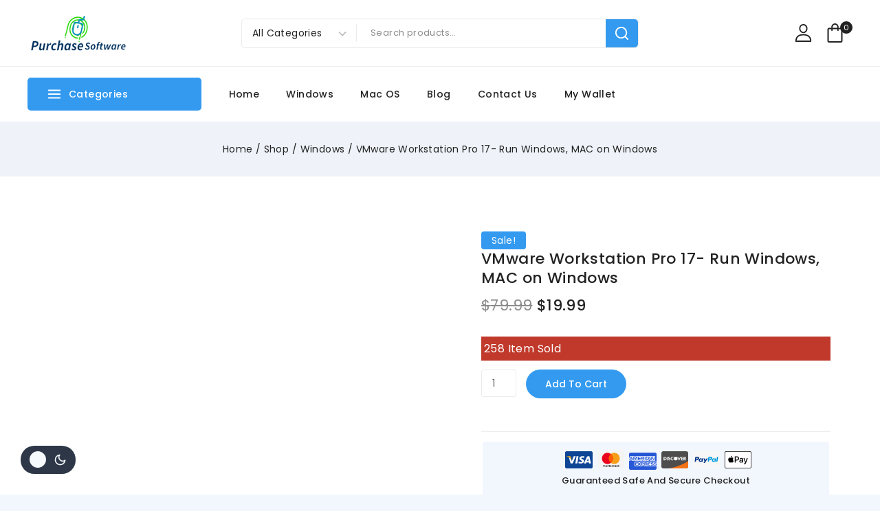

--- FILE ---
content_type: text/html; charset=UTF-8
request_url: https://purchase-software.com/product/vmware-workstation-pro-17-run-windows-mac-on-windows/
body_size: 76260
content:
<!doctype html>
<html lang="en-US" prefix="og: https://ogp.me/ns#" class="no-js" itemtype="https://schema.org/IndividualProduct" itemscope>
<head><meta charset="UTF-8"><script>if(navigator.userAgent.match(/MSIE|Internet Explorer/i)||navigator.userAgent.match(/Trident\/7\..*?rv:11/i)){var href=document.location.href;if(!href.match(/[?&]nowprocket/)){if(href.indexOf("?")==-1){if(href.indexOf("#")==-1){document.location.href=href+"?nowprocket=1"}else{document.location.href=href.replace("#","?nowprocket=1#")}}else{if(href.indexOf("#")==-1){document.location.href=href+"&nowprocket=1"}else{document.location.href=href.replace("#","&nowprocket=1#")}}}}</script><script>(()=>{class RocketLazyLoadScripts{constructor(){this.v="2.0.4",this.userEvents=["keydown","keyup","mousedown","mouseup","mousemove","mouseover","mouseout","touchmove","touchstart","touchend","touchcancel","wheel","click","dblclick","input"],this.attributeEvents=["onblur","onclick","oncontextmenu","ondblclick","onfocus","onmousedown","onmouseenter","onmouseleave","onmousemove","onmouseout","onmouseover","onmouseup","onmousewheel","onscroll","onsubmit"]}async t(){this.i(),this.o(),/iP(ad|hone)/.test(navigator.userAgent)&&this.h(),this.u(),this.l(this),this.m(),this.k(this),this.p(this),this._(),await Promise.all([this.R(),this.L()]),this.lastBreath=Date.now(),this.S(this),this.P(),this.D(),this.O(),this.M(),await this.C(this.delayedScripts.normal),await this.C(this.delayedScripts.defer),await this.C(this.delayedScripts.async),await this.T(),await this.F(),await this.j(),await this.A(),window.dispatchEvent(new Event("rocket-allScriptsLoaded")),this.everythingLoaded=!0,this.lastTouchEnd&&await new Promise(t=>setTimeout(t,500-Date.now()+this.lastTouchEnd)),this.I(),this.H(),this.U(),this.W()}i(){this.CSPIssue=sessionStorage.getItem("rocketCSPIssue"),document.addEventListener("securitypolicyviolation",t=>{this.CSPIssue||"script-src-elem"!==t.violatedDirective||"data"!==t.blockedURI||(this.CSPIssue=!0,sessionStorage.setItem("rocketCSPIssue",!0))},{isRocket:!0})}o(){window.addEventListener("pageshow",t=>{this.persisted=t.persisted,this.realWindowLoadedFired=!0},{isRocket:!0}),window.addEventListener("pagehide",()=>{this.onFirstUserAction=null},{isRocket:!0})}h(){let t;function e(e){t=e}window.addEventListener("touchstart",e,{isRocket:!0}),window.addEventListener("touchend",function i(o){o.changedTouches[0]&&t.changedTouches[0]&&Math.abs(o.changedTouches[0].pageX-t.changedTouches[0].pageX)<10&&Math.abs(o.changedTouches[0].pageY-t.changedTouches[0].pageY)<10&&o.timeStamp-t.timeStamp<200&&(window.removeEventListener("touchstart",e,{isRocket:!0}),window.removeEventListener("touchend",i,{isRocket:!0}),"INPUT"===o.target.tagName&&"text"===o.target.type||(o.target.dispatchEvent(new TouchEvent("touchend",{target:o.target,bubbles:!0})),o.target.dispatchEvent(new MouseEvent("mouseover",{target:o.target,bubbles:!0})),o.target.dispatchEvent(new PointerEvent("click",{target:o.target,bubbles:!0,cancelable:!0,detail:1,clientX:o.changedTouches[0].clientX,clientY:o.changedTouches[0].clientY})),event.preventDefault()))},{isRocket:!0})}q(t){this.userActionTriggered||("mousemove"!==t.type||this.firstMousemoveIgnored?"keyup"===t.type||"mouseover"===t.type||"mouseout"===t.type||(this.userActionTriggered=!0,this.onFirstUserAction&&this.onFirstUserAction()):this.firstMousemoveIgnored=!0),"click"===t.type&&t.preventDefault(),t.stopPropagation(),t.stopImmediatePropagation(),"touchstart"===this.lastEvent&&"touchend"===t.type&&(this.lastTouchEnd=Date.now()),"click"===t.type&&(this.lastTouchEnd=0),this.lastEvent=t.type,t.composedPath&&t.composedPath()[0].getRootNode()instanceof ShadowRoot&&(t.rocketTarget=t.composedPath()[0]),this.savedUserEvents.push(t)}u(){this.savedUserEvents=[],this.userEventHandler=this.q.bind(this),this.userEvents.forEach(t=>window.addEventListener(t,this.userEventHandler,{passive:!1,isRocket:!0})),document.addEventListener("visibilitychange",this.userEventHandler,{isRocket:!0})}U(){this.userEvents.forEach(t=>window.removeEventListener(t,this.userEventHandler,{passive:!1,isRocket:!0})),document.removeEventListener("visibilitychange",this.userEventHandler,{isRocket:!0}),this.savedUserEvents.forEach(t=>{(t.rocketTarget||t.target).dispatchEvent(new window[t.constructor.name](t.type,t))})}m(){const t="return false",e=Array.from(this.attributeEvents,t=>"data-rocket-"+t),i="["+this.attributeEvents.join("],[")+"]",o="[data-rocket-"+this.attributeEvents.join("],[data-rocket-")+"]",s=(e,i,o)=>{o&&o!==t&&(e.setAttribute("data-rocket-"+i,o),e["rocket"+i]=new Function("event",o),e.setAttribute(i,t))};new MutationObserver(t=>{for(const n of t)"attributes"===n.type&&(n.attributeName.startsWith("data-rocket-")||this.everythingLoaded?n.attributeName.startsWith("data-rocket-")&&this.everythingLoaded&&this.N(n.target,n.attributeName.substring(12)):s(n.target,n.attributeName,n.target.getAttribute(n.attributeName))),"childList"===n.type&&n.addedNodes.forEach(t=>{if(t.nodeType===Node.ELEMENT_NODE)if(this.everythingLoaded)for(const i of[t,...t.querySelectorAll(o)])for(const t of i.getAttributeNames())e.includes(t)&&this.N(i,t.substring(12));else for(const e of[t,...t.querySelectorAll(i)])for(const t of e.getAttributeNames())this.attributeEvents.includes(t)&&s(e,t,e.getAttribute(t))})}).observe(document,{subtree:!0,childList:!0,attributeFilter:[...this.attributeEvents,...e]})}I(){this.attributeEvents.forEach(t=>{document.querySelectorAll("[data-rocket-"+t+"]").forEach(e=>{this.N(e,t)})})}N(t,e){const i=t.getAttribute("data-rocket-"+e);i&&(t.setAttribute(e,i),t.removeAttribute("data-rocket-"+e))}k(t){Object.defineProperty(HTMLElement.prototype,"onclick",{get(){return this.rocketonclick||null},set(e){this.rocketonclick=e,this.setAttribute(t.everythingLoaded?"onclick":"data-rocket-onclick","this.rocketonclick(event)")}})}S(t){function e(e,i){let o=e[i];e[i]=null,Object.defineProperty(e,i,{get:()=>o,set(s){t.everythingLoaded?o=s:e["rocket"+i]=o=s}})}e(document,"onreadystatechange"),e(window,"onload"),e(window,"onpageshow");try{Object.defineProperty(document,"readyState",{get:()=>t.rocketReadyState,set(e){t.rocketReadyState=e},configurable:!0}),document.readyState="loading"}catch(t){console.log("WPRocket DJE readyState conflict, bypassing")}}l(t){this.originalAddEventListener=EventTarget.prototype.addEventListener,this.originalRemoveEventListener=EventTarget.prototype.removeEventListener,this.savedEventListeners=[],EventTarget.prototype.addEventListener=function(e,i,o){o&&o.isRocket||!t.B(e,this)&&!t.userEvents.includes(e)||t.B(e,this)&&!t.userActionTriggered||e.startsWith("rocket-")||t.everythingLoaded?t.originalAddEventListener.call(this,e,i,o):(t.savedEventListeners.push({target:this,remove:!1,type:e,func:i,options:o}),"mouseenter"!==e&&"mouseleave"!==e||t.originalAddEventListener.call(this,e,t.savedUserEvents.push,o))},EventTarget.prototype.removeEventListener=function(e,i,o){o&&o.isRocket||!t.B(e,this)&&!t.userEvents.includes(e)||t.B(e,this)&&!t.userActionTriggered||e.startsWith("rocket-")||t.everythingLoaded?t.originalRemoveEventListener.call(this,e,i,o):t.savedEventListeners.push({target:this,remove:!0,type:e,func:i,options:o})}}J(t,e){this.savedEventListeners=this.savedEventListeners.filter(i=>{let o=i.type,s=i.target||window;return e!==o||t!==s||(this.B(o,s)&&(i.type="rocket-"+o),this.$(i),!1)})}H(){EventTarget.prototype.addEventListener=this.originalAddEventListener,EventTarget.prototype.removeEventListener=this.originalRemoveEventListener,this.savedEventListeners.forEach(t=>this.$(t))}$(t){t.remove?this.originalRemoveEventListener.call(t.target,t.type,t.func,t.options):this.originalAddEventListener.call(t.target,t.type,t.func,t.options)}p(t){let e;function i(e){return t.everythingLoaded?e:e.split(" ").map(t=>"load"===t||t.startsWith("load.")?"rocket-jquery-load":t).join(" ")}function o(o){function s(e){const s=o.fn[e];o.fn[e]=o.fn.init.prototype[e]=function(){return this[0]===window&&t.userActionTriggered&&("string"==typeof arguments[0]||arguments[0]instanceof String?arguments[0]=i(arguments[0]):"object"==typeof arguments[0]&&Object.keys(arguments[0]).forEach(t=>{const e=arguments[0][t];delete arguments[0][t],arguments[0][i(t)]=e})),s.apply(this,arguments),this}}if(o&&o.fn&&!t.allJQueries.includes(o)){const e={DOMContentLoaded:[],"rocket-DOMContentLoaded":[]};for(const t in e)document.addEventListener(t,()=>{e[t].forEach(t=>t())},{isRocket:!0});o.fn.ready=o.fn.init.prototype.ready=function(i){function s(){parseInt(o.fn.jquery)>2?setTimeout(()=>i.bind(document)(o)):i.bind(document)(o)}return"function"==typeof i&&(t.realDomReadyFired?!t.userActionTriggered||t.fauxDomReadyFired?s():e["rocket-DOMContentLoaded"].push(s):e.DOMContentLoaded.push(s)),o([])},s("on"),s("one"),s("off"),t.allJQueries.push(o)}e=o}t.allJQueries=[],o(window.jQuery),Object.defineProperty(window,"jQuery",{get:()=>e,set(t){o(t)}})}P(){const t=new Map;document.write=document.writeln=function(e){const i=document.currentScript,o=document.createRange(),s=i.parentElement;let n=t.get(i);void 0===n&&(n=i.nextSibling,t.set(i,n));const c=document.createDocumentFragment();o.setStart(c,0),c.appendChild(o.createContextualFragment(e)),s.insertBefore(c,n)}}async R(){return new Promise(t=>{this.userActionTriggered?t():this.onFirstUserAction=t})}async L(){return new Promise(t=>{document.addEventListener("DOMContentLoaded",()=>{this.realDomReadyFired=!0,t()},{isRocket:!0})})}async j(){return this.realWindowLoadedFired?Promise.resolve():new Promise(t=>{window.addEventListener("load",t,{isRocket:!0})})}M(){this.pendingScripts=[];this.scriptsMutationObserver=new MutationObserver(t=>{for(const e of t)e.addedNodes.forEach(t=>{"SCRIPT"!==t.tagName||t.noModule||t.isWPRocket||this.pendingScripts.push({script:t,promise:new Promise(e=>{const i=()=>{const i=this.pendingScripts.findIndex(e=>e.script===t);i>=0&&this.pendingScripts.splice(i,1),e()};t.addEventListener("load",i,{isRocket:!0}),t.addEventListener("error",i,{isRocket:!0}),setTimeout(i,1e3)})})})}),this.scriptsMutationObserver.observe(document,{childList:!0,subtree:!0})}async F(){await this.X(),this.pendingScripts.length?(await this.pendingScripts[0].promise,await this.F()):this.scriptsMutationObserver.disconnect()}D(){this.delayedScripts={normal:[],async:[],defer:[]},document.querySelectorAll("script[type$=rocketlazyloadscript]").forEach(t=>{t.hasAttribute("data-rocket-src")?t.hasAttribute("async")&&!1!==t.async?this.delayedScripts.async.push(t):t.hasAttribute("defer")&&!1!==t.defer||"module"===t.getAttribute("data-rocket-type")?this.delayedScripts.defer.push(t):this.delayedScripts.normal.push(t):this.delayedScripts.normal.push(t)})}async _(){await this.L();let t=[];document.querySelectorAll("script[type$=rocketlazyloadscript][data-rocket-src]").forEach(e=>{let i=e.getAttribute("data-rocket-src");if(i&&!i.startsWith("data:")){i.startsWith("//")&&(i=location.protocol+i);try{const o=new URL(i).origin;o!==location.origin&&t.push({src:o,crossOrigin:e.crossOrigin||"module"===e.getAttribute("data-rocket-type")})}catch(t){}}}),t=[...new Map(t.map(t=>[JSON.stringify(t),t])).values()],this.Y(t,"preconnect")}async G(t){if(await this.K(),!0!==t.noModule||!("noModule"in HTMLScriptElement.prototype))return new Promise(e=>{let i;function o(){(i||t).setAttribute("data-rocket-status","executed"),e()}try{if(navigator.userAgent.includes("Firefox/")||""===navigator.vendor||this.CSPIssue)i=document.createElement("script"),[...t.attributes].forEach(t=>{let e=t.nodeName;"type"!==e&&("data-rocket-type"===e&&(e="type"),"data-rocket-src"===e&&(e="src"),i.setAttribute(e,t.nodeValue))}),t.text&&(i.text=t.text),t.nonce&&(i.nonce=t.nonce),i.hasAttribute("src")?(i.addEventListener("load",o,{isRocket:!0}),i.addEventListener("error",()=>{i.setAttribute("data-rocket-status","failed-network"),e()},{isRocket:!0}),setTimeout(()=>{i.isConnected||e()},1)):(i.text=t.text,o()),i.isWPRocket=!0,t.parentNode.replaceChild(i,t);else{const i=t.getAttribute("data-rocket-type"),s=t.getAttribute("data-rocket-src");i?(t.type=i,t.removeAttribute("data-rocket-type")):t.removeAttribute("type"),t.addEventListener("load",o,{isRocket:!0}),t.addEventListener("error",i=>{this.CSPIssue&&i.target.src.startsWith("data:")?(console.log("WPRocket: CSP fallback activated"),t.removeAttribute("src"),this.G(t).then(e)):(t.setAttribute("data-rocket-status","failed-network"),e())},{isRocket:!0}),s?(t.fetchPriority="high",t.removeAttribute("data-rocket-src"),t.src=s):t.src="data:text/javascript;base64,"+window.btoa(unescape(encodeURIComponent(t.text)))}}catch(i){t.setAttribute("data-rocket-status","failed-transform"),e()}});t.setAttribute("data-rocket-status","skipped")}async C(t){const e=t.shift();return e?(e.isConnected&&await this.G(e),this.C(t)):Promise.resolve()}O(){this.Y([...this.delayedScripts.normal,...this.delayedScripts.defer,...this.delayedScripts.async],"preload")}Y(t,e){this.trash=this.trash||[];let i=!0;var o=document.createDocumentFragment();t.forEach(t=>{const s=t.getAttribute&&t.getAttribute("data-rocket-src")||t.src;if(s&&!s.startsWith("data:")){const n=document.createElement("link");n.href=s,n.rel=e,"preconnect"!==e&&(n.as="script",n.fetchPriority=i?"high":"low"),t.getAttribute&&"module"===t.getAttribute("data-rocket-type")&&(n.crossOrigin=!0),t.crossOrigin&&(n.crossOrigin=t.crossOrigin),t.integrity&&(n.integrity=t.integrity),t.nonce&&(n.nonce=t.nonce),o.appendChild(n),this.trash.push(n),i=!1}}),document.head.appendChild(o)}W(){this.trash.forEach(t=>t.remove())}async T(){try{document.readyState="interactive"}catch(t){}this.fauxDomReadyFired=!0;try{await this.K(),this.J(document,"readystatechange"),document.dispatchEvent(new Event("rocket-readystatechange")),await this.K(),document.rocketonreadystatechange&&document.rocketonreadystatechange(),await this.K(),this.J(document,"DOMContentLoaded"),document.dispatchEvent(new Event("rocket-DOMContentLoaded")),await this.K(),this.J(window,"DOMContentLoaded"),window.dispatchEvent(new Event("rocket-DOMContentLoaded"))}catch(t){console.error(t)}}async A(){try{document.readyState="complete"}catch(t){}try{await this.K(),this.J(document,"readystatechange"),document.dispatchEvent(new Event("rocket-readystatechange")),await this.K(),document.rocketonreadystatechange&&document.rocketonreadystatechange(),await this.K(),this.J(window,"load"),window.dispatchEvent(new Event("rocket-load")),await this.K(),window.rocketonload&&window.rocketonload(),await this.K(),this.allJQueries.forEach(t=>t(window).trigger("rocket-jquery-load")),await this.K(),this.J(window,"pageshow");const t=new Event("rocket-pageshow");t.persisted=this.persisted,window.dispatchEvent(t),await this.K(),window.rocketonpageshow&&window.rocketonpageshow({persisted:this.persisted})}catch(t){console.error(t)}}async K(){Date.now()-this.lastBreath>45&&(await this.X(),this.lastBreath=Date.now())}async X(){return document.hidden?new Promise(t=>setTimeout(t)):new Promise(t=>requestAnimationFrame(t))}B(t,e){return e===document&&"readystatechange"===t||(e===document&&"DOMContentLoaded"===t||(e===window&&"DOMContentLoaded"===t||(e===window&&"load"===t||e===window&&"pageshow"===t)))}static run(){(new RocketLazyLoadScripts).t()}}RocketLazyLoadScripts.run()})();</script>
	
	<meta name="viewport" content="width=device-width, initial-scale=1, minimum-scale=1">
	
<style id='base-dark-mode-inline-css'></style>

<!-- Search Engine Optimization by Rank Math - https://rankmath.com/ -->
<title>VMware Workstation Pro 17- Run Windows, MAC on Windows</title>
<link crossorigin data-rocket-preconnect href="https://embed.tawk.to" rel="preconnect">
<link crossorigin data-rocket-preconnect href="https://stats.wp.com" rel="preconnect">
<link crossorigin data-rocket-preconnect href="https://fonts.googleapis.com" rel="preconnect">
<link data-rocket-preload as="style" href="https://fonts.googleapis.com/css?family=Poppins%3A400%2C700%2C600%2C500%7Cinherit%3A500&#038;display=swap" rel="preload">
<link href="https://fonts.googleapis.com/css?family=Poppins%3A400%2C700%2C600%2C500%7Cinherit%3A500&#038;display=swap" media="print" onload="this.media=&#039;all&#039;" rel="stylesheet">
<noscript><link rel="stylesheet" href="https://fonts.googleapis.com/css?family=Poppins%3A400%2C700%2C600%2C500%7Cinherit%3A500&#038;display=swap"></noscript>
<link crossorigin data-rocket-preload as="font" href="https://fonts.gstatic.com/s/poppins/v24/pxiEyp8kv8JHgFVrJJfecg.woff2" rel="preload">
<link crossorigin data-rocket-preload as="font" href="https://fonts.gstatic.com/s/poppins/v24/pxiByp8kv8JHgFVrLGT9Z1xlFQ.woff2" rel="preload">
<link crossorigin data-rocket-preload as="font" href="https://fonts.gstatic.com/s/poppins/v24/pxiByp8kv8JHgFVrLEj6Z1xlFQ.woff2" rel="preload">
<link crossorigin data-rocket-preload as="font" href="https://fonts.gstatic.com/s/poppins/v24/pxiByp8kv8JHgFVrLCz7Z1xlFQ.woff2" rel="preload">
<style id="wpr-usedcss">.base-color-palette-fixed-switcher{position:fixed;right:30px;bottom:30px;z-index:1000}.base-color-palette-fixed-switcher.kcpf-position-left{right:auto;left:30px}.base-color-palette-switcher .base-svg-iconset.svg-baseline svg{top:.1em}.base-color-palette-switcher.kcps-type-icon .base-svg-iconset.svg-baseline svg{top:.08em}.base-color-palette-switcher button.base-color-palette-toggle{border-radius:3px;-webkit-box-shadow:none;box-shadow:none;display:-webkit-box;display:-ms-flexbox;display:flex;padding:.6em;font-size:1rem;line-height:1}.base-color-palette-switcher button.base-color-palette-toggle .base-color-palette-icon{font-size:1.2em}.base-color-palette-switcher.kcps-style-switch.kcps-type-icon button.base-color-palette-toggle{border-radius:20px;display:-webkit-box;display:-ms-flexbox;display:flex;-webkit-box-align:center;-ms-flex-align:center;align-items:center;-webkit-box-pack:justify;-ms-flex-pack:justify;justify-content:space-between;min-width:4.8em;padding:.6em .8em;position:relative}.base-color-palette-switcher.kcps-style-switch.kcps-type-icon button.base-color-palette-toggle:after{content:"";display:block;height:1.5em;width:1.5em;border-radius:100%;position:absolute;z-index:2;-webkit-transform:translate(0);transform:translate(0);-webkit-transition:background .3s,-webkit-transform .5s;transition:background .3s ease,-webkit-transform .5s ease;transition:transform .5s ease,background .3s ease;transition:transform .5s ease,background .3s ease,-webkit-transform .5s ease}.base-color-palette-switcher.kcps-style-switch.kcps-type-icon button.base-color-palette-toggle>span{-webkit-transition:opacity .3s;transition:opacity .3s ease;opacity:1}.base-color-palette-switcher.kcps-style-switch.kcps-type-icon button.base-color-palette-toggle .base-color-palette-light{margin-right:.5em}.base-color-palette-switcher.kcps-style-switch.kcps-type-icon button.base-color-palette-toggle .base-color-palette-dark{margin-left:.5em}.rtl .base-color-palette-switcher.kcps-style-switch.kcps-type-icon button.base-color-palette-toggle .base-color-palette-light{margin-right:0;margin-left:.5em}.rtl .base-color-palette-switcher.kcps-style-switch.kcps-type-icon button.base-color-palette-toggle .base-color-palette-dark{margin-left:0;margin-right:.5em}.color-switch-light .base-color-palette-switcher button.base-color-palette-toggle{background:var(--global-dark-toggle-switch);color:var(--global-light-toggle-switch)}.color-switch-light .base-color-palette-switcher button.base-color-palette-toggle:hover{background:var(--global-dark-toggle-switch);color:var(--global-light-toggle-switch);-webkit-filter:brightness(1.2);filter:brightness(1.2)}.color-switch-light .base-color-palette-switcher.kcps-style-switch.kcps-type-icon button.base-color-palette-toggle .base-color-palette-light{opacity:0}.color-switch-light .base-color-palette-switcher.kcps-style-switch.kcps-type-icon button.base-color-palette-toggle:after{background:var(--global-light-toggle-switch)}.color-switch-dark .base-color-palette-switcher button.base-color-palette-toggle{background:var(--global-light-toggle-switch);color:var(--global-dark-toggle-switch)}.color-switch-dark .base-color-palette-switcher button.base-color-palette-toggle:hover{background:var(--global-light-toggle-switch);color:var(--global-dark-toggle-switch);-webkit-filter:brightness(0.8);filter:brightness(.8)}.color-switch-dark .base-color-palette-switcher.kcps-style-switch.kcps-type-icon button.base-color-palette-toggle .base-color-palette-dark{opacity:0}.color-switch-dark .base-color-palette-switcher.kcps-style-switch.kcps-type-icon button.base-color-palette-toggle:after{background:var(--global-dark-toggle-switch);-webkit-transform:translateX(calc(100% + .5em));transform:translateX(calc(100% + .5em))}.color-switch-dark img{-webkit-filter:brightness(0.9) contrast(1.2);filter:brightness(.9) contrast(1.2)}.color-switch-dark.has-dark-logo .site-branding a.brand img{display:none}.rtl.color-switch-dark .base-color-palette-switcher.kcps-style-switch.kcps-type-icon button.base-color-palette-toggle:after{-webkit-transform:translateX(calc(-100% - .5em));transform:translateX(calc(-100% - .5em))}:root .color-switch-dark{--global-palette-btn-bg:#495057;--global-palette-btn-bg-hover:var(--global-palette1);--global-palette-btn:#d9d9d9;--global-palette-btn-hover:var(--global-palette9)}:root .color-switch-dark .splide{--splide-pagination-background:#f8f9fb}:root .color-switch-dark #search-drawer .drawer-inner{border-bottom:1px solid var(--global-gray-400)}:root .color-switch-dark .header-search-advanced .search-results{--global-palette9:#181818;--global-palette3:#f8f9fb}:root .color-switch-dark .header-search-advanced .search-results .woocommerce-Price-amount:not(del .woocommerce-Price-amount):not(.tmcore-product-price-filter .woocommerce-Price-amount){color:var(--global-palette3)}:root .color-switch-dark #bt-scroll-up{color:var(--global-palette-btn);background:var(--global-palette-btn-bg);border-color:var(--global-palette-btn-bg)}:root .color-switch-dark #bt-scroll-up:hover{color:var(--global-palette-btn-hover);background:var(--global-palette-btn-bg-hover);border-color:var(--global-palette-btn-bg-hover)}.color-switch-dark .splide .splide__arrow{background-color:var(--global-palette-btn-bg)!important;color:var(--global-palette-btn)!important}.color-switch-dark .splide .splide__arrow:hover{background-color:var(--global-palette-btn-bg-hover)!important;color:var(--global-palette-btn-hover)!important}.color-switch-dark .cms-sticky-container>.elementor-container::-webkit-scrollbar,.color-switch-dark .simple-scroll .elementor-widget-wrap::-webkit-scrollbar,.color-switch-dark .sticky-container .elementor-widget-wrap::-webkit-scrollbar,.color-switch-dark .sticky-container .row::-webkit-scrollbar{background-color:rgba(255,255,255,.1)}.color-switch-dark .cms-sticky-container>.elementor-container::-webkit-scrollbar-thumb,.color-switch-dark .simple-scroll .elementor-widget-wrap::-webkit-scrollbar-thumb,.color-switch-dark .sticky-container .elementor-widget-wrap::-webkit-scrollbar-thumb,.color-switch-dark .sticky-container .row::-webkit-scrollbar-thumb{background:rgba(255,255,255,.2)}.color-switch-dark .header-search-advanced form.search-form,.color-switch-dark input[type=color],.color-switch-dark input[type=date],.color-switch-dark input[type=number],.color-switch-dark input[type=password],.color-switch-dark input[type=search],.color-switch-dark input[type=text],.color-switch-dark input[type=time],.color-switch-dark input[type=url],.color-switch-dark input[type=week],.color-switch-dark textarea{background:var(--global-palette8)}.color-switch-dark .header-search-advanced form.search-form input:focus{color:var(--global-palette6)}.color-switch-dark .woocommerce form.login{border-color:var(--global-gray-400)}.color-switch-dark.woocommerce p.stars a{color:#d9d9d9}:root{color-scheme:light dark}html:not(.specificity){color-scheme:light}html body{--global-light-toggle-switch:#F7FAFC;--global-dark-toggle-switch:#2D3748}body.color-switch-dark{color-scheme:dark;--global-gray-400:#2f3336;--global-gray-500:#6B7280;--global-palette1:#ffd21d;--global-palette2:#e7ba0a;--global-palette3:#f8f9fb;--global-palette4:#d9d9d9;--global-palette5:#d9d9d9;--global-palette6:#d9d9d9;--global-palette7:#212121;--global-palette8:#0f0f0f;--global-palette9:#181818;--wp--preset--color--theme-palette-1:var(--global-palette1);--wp--preset--color--theme-palette-2:var(--global-palette2);--wp--preset--color--theme-palette-3:var(--global-palette3);--wp--preset--color--theme-palette-4:var(--global-palette4);--wp--preset--color--theme-palette-5:var(--global-palette5);--wp--preset--color--theme-palette-6:var(--global-palette6);--wp--preset--color--theme-palette-7:var(--global-palette7);--wp--preset--color--theme-palette-8:var(--global-palette8);--wp--preset--color--theme-palette-9:var(--global-palette9);--global-palette9rgb:24,24,24;--global-palette-highlight:var(--global-palette1);--global-palette-highlight-alt:var(--global-palette2);--global-palette-highlight-alt2:var(--global-palette9);--global-palette-btn-bg:var(--global-palette1);--global-palette-btn-bg-hover:var(--global-palette2);--global-palette-btn:var(--global-palette9);--global-palette-btn-hover:var(--global-palette9);--tec-color-background-events:var(--global-palette9);--tec-color-text-event-date:var(--global-palette3);--tec-color-text-event-title:var(--global-palette3);--tec-color-text-events-title:var(--global-palette3);--tec-color-background-view-selector-list-item-hover:var(--global-palette7);--tec-color-background-secondary:var(--global-palette7);--tec-color-link-primary:var(--global-palette3);--tec-color-icon-active:var(--global-palette3);--tec-color-day-marker-month:var(--global-palette4);--tec-color-border-active-month-grid-hover:var(--global-palette5);--tec-color-accent-primary:var(--global-palette1)}.base-color-palette-fixed-switcher{bottom:30px}.base-color-palette-fixed-switcher.kcpf-position-left{left:30px}.base-color-palette-fixed-switcher .base-color-palette-switcher.kcps-style-switch.kcps-type-icon button.base-color-palette-toggle:after{width:calc(1.2em + .3em);height:calc(1.2em + .3em)}.base-color-palette-fixed-switcher .base-color-palette-switcher button.base-color-palette-toggle .base-color-palette-icon{font-size:1.2em}img:is([sizes=auto i],[sizes^="auto," i]){contain-intrinsic-size:3000px 1500px}.sgr-main{transform:scale(.895);transform-origin:0 0;clear:both;padding:10px 0 5px}img.emoji{display:inline!important;border:none!important;box-shadow:none!important;height:1em!important;width:1em!important;margin:0 .07em!important;vertical-align:-.1em!important;background:0 0!important;padding:0!important}:root{--wp-block-synced-color:#7a00df;--wp-block-synced-color--rgb:122,0,223;--wp-bound-block-color:var(--wp-block-synced-color);--wp-editor-canvas-background:#ddd;--wp-admin-theme-color:#007cba;--wp-admin-theme-color--rgb:0,124,186;--wp-admin-theme-color-darker-10:#006ba1;--wp-admin-theme-color-darker-10--rgb:0,107,160.5;--wp-admin-theme-color-darker-20:#005a87;--wp-admin-theme-color-darker-20--rgb:0,90,135;--wp-admin-border-width-focus:2px}@media (min-resolution:192dpi){:root{--wp-admin-border-width-focus:1.5px}}:root{--wp--preset--font-size--normal:16px;--wp--preset--font-size--huge:42px}.screen-reader-text{border:0;clip-path:inset(50%);height:1px;margin:-1px;overflow:hidden;padding:0;position:absolute;width:1px;word-wrap:normal!important}.screen-reader-text:focus{background-color:#ddd;clip-path:none;color:#444;display:block;font-size:1em;height:auto;left:5px;line-height:normal;padding:15px 23px 14px;text-decoration:none;top:5px;width:auto;z-index:100000}html :where(.has-border-color){border-style:solid}html :where([style*=border-top-color]){border-top-style:solid}html :where([style*=border-right-color]){border-right-style:solid}html :where([style*=border-bottom-color]){border-bottom-style:solid}html :where([style*=border-left-color]){border-left-style:solid}html :where([style*=border-width]){border-style:solid}html :where([style*=border-top-width]){border-top-style:solid}html :where([style*=border-right-width]){border-right-style:solid}html :where([style*=border-bottom-width]){border-bottom-style:solid}html :where([style*=border-left-width]){border-left-style:solid}html :where(img[class*=wp-image-]){height:auto;max-width:100%}:where(figure){margin:0 0 1em}html :where(.is-position-sticky){--wp-admin--admin-bar--position-offset:var(--wp-admin--admin-bar--height,0px)}@media screen and (max-width:600px){html :where(.is-position-sticky){--wp-admin--admin-bar--position-offset:0px}}.wp-block-image>a,.wp-block-image>figure>a{display:inline-block}.wp-block-image img{box-sizing:border-box;height:auto;max-width:100%;vertical-align:bottom}@media not (prefers-reduced-motion){.wp-block-image img.hide{visibility:hidden}.wp-block-image img.show{animation:.4s show-content-image}}.wp-block-image[style*=border-radius] img,.wp-block-image[style*=border-radius]>a{border-radius:inherit}.wp-block-image :where(figcaption){margin-bottom:1em;margin-top:.5em}:root :where(.wp-block-image.is-style-rounded img,.wp-block-image .is-style-rounded img){border-radius:9999px}.wp-block-image figure{margin:0}@keyframes show-content-image{0%{visibility:hidden}99%{visibility:hidden}to{visibility:visible}}:root :where(.wp-block-image figcaption){color:#555;font-size:13px;text-align:center}.wp-block-image{margin:0 0 1em}:root :where(p.has-background){padding:1.25em 2.375em}:where(p.has-text-color:not(.has-link-color)) a{color:inherit}:root{--wp--preset--aspect-ratio--square:1;--wp--preset--aspect-ratio--4-3:4/3;--wp--preset--aspect-ratio--3-4:3/4;--wp--preset--aspect-ratio--3-2:3/2;--wp--preset--aspect-ratio--2-3:2/3;--wp--preset--aspect-ratio--16-9:16/9;--wp--preset--aspect-ratio--9-16:9/16;--wp--preset--color--black:#000000;--wp--preset--color--cyan-bluish-gray:#abb8c3;--wp--preset--color--white:#ffffff;--wp--preset--color--pale-pink:#f78da7;--wp--preset--color--vivid-red:#cf2e2e;--wp--preset--color--luminous-vivid-orange:#ff6900;--wp--preset--color--luminous-vivid-amber:#fcb900;--wp--preset--color--light-green-cyan:#7bdcb5;--wp--preset--color--vivid-green-cyan:#00d084;--wp--preset--color--pale-cyan-blue:#8ed1fc;--wp--preset--color--vivid-cyan-blue:#0693e3;--wp--preset--color--vivid-purple:#9b51e0;--wp--preset--color--theme-palette-1:var(--global-palette1);--wp--preset--color--theme-palette-2:var(--global-palette2);--wp--preset--color--theme-palette-3:var(--global-palette3);--wp--preset--color--theme-palette-4:var(--global-palette4);--wp--preset--color--theme-palette-5:var(--global-palette5);--wp--preset--color--theme-palette-6:var(--global-palette6);--wp--preset--color--theme-palette-7:var(--global-palette7);--wp--preset--color--theme-palette-8:var(--global-palette8);--wp--preset--color--theme-palette-9:var(--global-palette9);--wp--preset--gradient--vivid-cyan-blue-to-vivid-purple:linear-gradient(135deg,rgb(6, 147, 227) 0%,rgb(155, 81, 224) 100%);--wp--preset--gradient--light-green-cyan-to-vivid-green-cyan:linear-gradient(135deg,rgb(122, 220, 180) 0%,rgb(0, 208, 130) 100%);--wp--preset--gradient--luminous-vivid-amber-to-luminous-vivid-orange:linear-gradient(135deg,rgb(252, 185, 0) 0%,rgb(255, 105, 0) 100%);--wp--preset--gradient--luminous-vivid-orange-to-vivid-red:linear-gradient(135deg,rgb(255, 105, 0) 0%,rgb(207, 46, 46) 100%);--wp--preset--gradient--very-light-gray-to-cyan-bluish-gray:linear-gradient(135deg,rgb(238, 238, 238) 0%,rgb(169, 184, 195) 100%);--wp--preset--gradient--cool-to-warm-spectrum:linear-gradient(135deg,rgb(74, 234, 220) 0%,rgb(151, 120, 209) 20%,rgb(207, 42, 186) 40%,rgb(238, 44, 130) 60%,rgb(251, 105, 98) 80%,rgb(254, 248, 76) 100%);--wp--preset--gradient--blush-light-purple:linear-gradient(135deg,rgb(255, 206, 236) 0%,rgb(152, 150, 240) 100%);--wp--preset--gradient--blush-bordeaux:linear-gradient(135deg,rgb(254, 205, 165) 0%,rgb(254, 45, 45) 50%,rgb(107, 0, 62) 100%);--wp--preset--gradient--luminous-dusk:linear-gradient(135deg,rgb(255, 203, 112) 0%,rgb(199, 81, 192) 50%,rgb(65, 88, 208) 100%);--wp--preset--gradient--pale-ocean:linear-gradient(135deg,rgb(255, 245, 203) 0%,rgb(182, 227, 212) 50%,rgb(51, 167, 181) 100%);--wp--preset--gradient--electric-grass:linear-gradient(135deg,rgb(202, 248, 128) 0%,rgb(113, 206, 126) 100%);--wp--preset--gradient--midnight:linear-gradient(135deg,rgb(2, 3, 129) 0%,rgb(40, 116, 252) 100%);--wp--preset--font-size--small:var(--global-font-size-small);--wp--preset--font-size--medium:var(--global-font-size-medium);--wp--preset--font-size--large:var(--global-font-size-large);--wp--preset--font-size--x-large:42px;--wp--preset--font-size--larger:var(--global-font-size-larger);--wp--preset--font-size--xxlarge:var(--global-font-size-xxlarge);--wp--preset--spacing--20:0.44rem;--wp--preset--spacing--30:0.67rem;--wp--preset--spacing--40:1rem;--wp--preset--spacing--50:1.5rem;--wp--preset--spacing--60:2.25rem;--wp--preset--spacing--70:3.38rem;--wp--preset--spacing--80:5.06rem;--wp--preset--shadow--natural:6px 6px 9px rgba(0, 0, 0, .2);--wp--preset--shadow--deep:12px 12px 50px rgba(0, 0, 0, .4);--wp--preset--shadow--sharp:6px 6px 0px rgba(0, 0, 0, .2);--wp--preset--shadow--outlined:6px 6px 0px -3px rgb(255, 255, 255),6px 6px rgb(0, 0, 0);--wp--preset--shadow--crisp:6px 6px 0px rgb(0, 0, 0)}:root{--wp--style--global--content-size:var(--global-calc-content-width);--wp--style--global--wide-size:var(--global-calc-wide-content-width)}:where(body){margin:0}:where(.is-layout-flex){gap:.5em}:where(.is-layout-grid){gap:.5em}body{padding-top:0;padding-right:0;padding-bottom:0;padding-left:0}:root :where(.wp-element-button,.wp-block-button__link){font-style:inherit;font-weight:inherit;letter-spacing:inherit;text-transform:inherit}.has-theme-palette-3-color{color:var(--wp--preset--color--theme-palette-3)!important}.woocommerce img.pswp__img,.woocommerce-page img.pswp__img{max-width:none}button.pswp__button{box-shadow:none!important;background-image:url(https://purchase-software.com/wp-content/plugins/woocommerce/assets/css/photoswipe/default-skin/default-skin.png)!important}button.pswp__button,button.pswp__button--arrow--left::before,button.pswp__button--arrow--right::before,button.pswp__button:hover{background-color:transparent!important}button.pswp__button--arrow--left,button.pswp__button--arrow--left:hover,button.pswp__button--arrow--right,button.pswp__button--arrow--right:hover{background-image:none!important}button.pswp__button--close:hover{background-position:0 -44px}button.pswp__button--zoom:hover{background-position:-88px 0}.pswp{display:none;position:absolute;width:100%;height:100%;left:0;top:0;overflow:hidden;-ms-touch-action:none;touch-action:none;z-index:1500;-webkit-text-size-adjust:100%;-webkit-backface-visibility:hidden;outline:0}.pswp *{-webkit-box-sizing:border-box;box-sizing:border-box}.pswp img{max-width:none}.admin-bar .pswp{height:calc(100% - 32px);top:32px}@media screen and (max-width:782px){.admin-bar .pswp{height:calc(100% - 46px);top:46px}}.pswp--animate_opacity{opacity:.001;will-change:opacity;-webkit-transition:opacity 333ms cubic-bezier(.4,0,.22,1);transition:opacity 333ms cubic-bezier(.4,0,.22,1)}.pswp--open{display:block}.pswp--zoom-allowed .pswp__img{cursor:-webkit-zoom-in;cursor:-moz-zoom-in;cursor:zoom-in}.pswp--zoomed-in .pswp__img{cursor:-webkit-grab;cursor:-moz-grab;cursor:grab}.pswp--dragging .pswp__img{cursor:-webkit-grabbing;cursor:-moz-grabbing;cursor:grabbing}.pswp__bg{position:absolute;left:0;top:0;width:100%;height:100%;background:#000;opacity:0;-webkit-transform:translateZ(0);transform:translateZ(0);-webkit-backface-visibility:hidden;will-change:opacity}.pswp__scroll-wrap{position:absolute;left:0;top:0;width:100%;height:100%;overflow:hidden}.pswp__container,.pswp__zoom-wrap{-ms-touch-action:none;touch-action:none;position:absolute;left:0;right:0;top:0;bottom:0}.pswp__container,.pswp__img{-webkit-user-select:none;-moz-user-select:none;-ms-user-select:none;user-select:none;-webkit-tap-highlight-color:transparent;-webkit-touch-callout:none}.pswp__zoom-wrap{position:absolute;width:100%;-webkit-transform-origin:left top;-ms-transform-origin:left top;transform-origin:left top;-webkit-transition:-webkit-transform 333ms cubic-bezier(.4,0,.22,1);transition:transform 333ms cubic-bezier(.4,0,.22,1)}.pswp__bg{will-change:opacity;-webkit-transition:opacity 333ms cubic-bezier(.4,0,.22,1);transition:opacity 333ms cubic-bezier(.4,0,.22,1)}.pswp--animated-in .pswp__bg,.pswp--animated-in .pswp__zoom-wrap{-webkit-transition:none;transition:none}.pswp__container,.pswp__zoom-wrap{-webkit-backface-visibility:hidden}.pswp__item{position:absolute;left:0;right:0;top:0;bottom:0;overflow:hidden}.pswp__img{position:absolute;width:auto;height:auto;top:0;left:0}.pswp__img--placeholder{-webkit-backface-visibility:hidden}.pswp__img--placeholder--blank{background:#222}.pswp--ie .pswp__img{width:100%!important;height:auto!important;left:0;top:0}.pswp__error-msg{position:absolute;left:0;top:50%;width:100%;text-align:center;font-size:14px;line-height:16px;margin-top:-8px;color:#ccc}.pswp__error-msg a{color:#ccc;text-decoration:underline}.pswp__button{width:44px;height:44px;position:relative;background:0 0;cursor:pointer;overflow:visible;-webkit-appearance:none;display:block;border:0;padding:0;margin:0;float:left;opacity:.75;-webkit-transition:opacity .2s;transition:opacity .2s;-webkit-box-shadow:none;box-shadow:none}.pswp__button:focus,.pswp__button:hover{opacity:1}.pswp__button:active{outline:0;opacity:.9}.pswp__button::-moz-focus-inner{padding:0;border:0}.pswp__ui--over-close .pswp__button--close{opacity:1}.pswp__button,.pswp__button--arrow--left:before,.pswp__button--arrow--right:before{background:url(https://purchase-software.com/wp-content/plugins/woocommerce/assets/css/photoswipe/default-skin/default-skin.png) no-repeat;background-size:264px 88px;width:44px;height:44px}@media (-webkit-min-device-pixel-ratio:1.1),(-webkit-min-device-pixel-ratio:1.09375),(min-resolution:105dpi),(min-resolution:1.1dppx){.pswp--svg .pswp__button,.pswp--svg .pswp__button--arrow--left:before,.pswp--svg .pswp__button--arrow--right:before{background-image:url(https://purchase-software.com/wp-content/plugins/woocommerce/assets/css/photoswipe/default-skin/default-skin.svg)}.pswp--svg .pswp__button--arrow--left,.pswp--svg .pswp__button--arrow--right{background:0 0}}.pswp__button--close{background-position:0 -44px}.pswp__button--share{background-position:-44px -44px}.pswp__button--fs{display:none}.pswp--supports-fs .pswp__button--fs{display:block}.pswp--fs .pswp__button--fs{background-position:-44px 0}.pswp__button--zoom{display:none;background-position:-88px 0}.pswp--zoom-allowed .pswp__button--zoom{display:block}.pswp--zoomed-in .pswp__button--zoom{background-position:-132px 0}.pswp--touch .pswp__button--arrow--left,.pswp--touch .pswp__button--arrow--right{visibility:hidden}.pswp__button--arrow--left,.pswp__button--arrow--right{background:0 0;top:50%;margin-top:-50px;width:70px;height:100px;position:absolute}.pswp__button--arrow--left{left:0}.pswp__button--arrow--right{right:0}.pswp__button--arrow--left:before,.pswp__button--arrow--right:before{content:'';top:35px;background-color:rgba(0,0,0,.3);height:30px;width:32px;position:absolute}.pswp__button--arrow--left:before{left:6px;background-position:-138px -44px}.pswp__button--arrow--right:before{right:6px;background-position:-94px -44px}.pswp__counter,.pswp__share-modal{-webkit-user-select:none;-moz-user-select:none;-ms-user-select:none;user-select:none}.pswp__share-modal{display:block;background:rgba(0,0,0,.5);width:100%;height:100%;top:0;left:0;padding:10px;position:absolute;z-index:1600;opacity:0;-webkit-transition:opacity .25s ease-out;transition:opacity .25s ease-out;-webkit-backface-visibility:hidden;will-change:opacity}.pswp__share-modal--hidden{display:none}.pswp__share-tooltip{z-index:1620;position:absolute;background:#fff;top:56px;border-radius:2px;display:block;width:auto;right:44px;-webkit-box-shadow:0 2px 5px rgba(0,0,0,.25);box-shadow:0 2px 5px rgba(0,0,0,.25);-webkit-transform:translateY(6px);-ms-transform:translateY(6px);transform:translateY(6px);-webkit-transition:-webkit-transform .25s;transition:transform .25s;-webkit-backface-visibility:hidden;will-change:transform}.pswp__share-tooltip a{display:block;padding:8px 12px;color:#000;text-decoration:none;font-size:14px;line-height:18px}.pswp__share-tooltip a:hover{text-decoration:none;color:#000}.pswp__share-tooltip a:first-child{border-radius:2px 2px 0 0}.pswp__share-tooltip a:last-child{border-radius:0 0 2px 2px}.pswp__share-modal--fade-in{opacity:1}.pswp__share-modal--fade-in .pswp__share-tooltip{-webkit-transform:translateY(0);-ms-transform:translateY(0);transform:translateY(0)}.pswp--touch .pswp__share-tooltip a{padding:16px 12px}.pswp__counter{position:relative;left:0;top:0;height:44px;font-size:13px;line-height:44px;color:#fff;opacity:.75;padding:0 10px;margin-inline-end:auto}.pswp__caption{position:absolute;left:0;bottom:0;width:100%;min-height:44px}.pswp__caption small{font-size:11px;color:#bbb}.pswp__caption__center{text-align:left;max-width:420px;margin:0 auto;font-size:13px;padding:10px;line-height:20px;color:#ccc}.pswp__caption--empty{display:none}.pswp__caption--fake{visibility:hidden}.pswp__preloader{width:44px;height:44px;position:absolute;top:0;left:50%;margin-left:-22px;opacity:0;-webkit-transition:opacity .25s ease-out;transition:opacity .25s ease-out;will-change:opacity;direction:ltr}.pswp__preloader__icn{width:20px;height:20px;margin:12px}.pswp__preloader--active{opacity:1}.pswp__preloader--active .pswp__preloader__icn{background:url(https://purchase-software.com/wp-content/plugins/woocommerce/assets/css/photoswipe/default-skin/preloader.gif) no-repeat}.pswp--css_animation .pswp__preloader--active{opacity:1}.pswp--css_animation .pswp__preloader--active .pswp__preloader__icn{-webkit-animation:.5s linear infinite clockwise;animation:.5s linear infinite clockwise}.pswp--css_animation .pswp__preloader--active .pswp__preloader__donut{-webkit-animation:1s cubic-bezier(.4,0,.22,1) infinite donut-rotate;animation:1s cubic-bezier(.4,0,.22,1) infinite donut-rotate}.pswp--css_animation .pswp__preloader__icn{background:0 0;opacity:.75;width:14px;height:14px;position:absolute;left:15px;top:15px;margin:0}.pswp--css_animation .pswp__preloader__cut{position:relative;width:7px;height:14px;overflow:hidden}.pswp--css_animation .pswp__preloader__donut{-webkit-box-sizing:border-box;box-sizing:border-box;width:14px;height:14px;border:2px solid #fff;border-radius:50%;border-left-color:transparent;border-bottom-color:transparent;position:absolute;top:0;left:0;background:0 0;margin:0}@media screen and (max-width:1024px){.pswp__preloader{position:relative;left:auto;top:auto;margin:0;float:right}}@-webkit-keyframes clockwise{0%{-webkit-transform:rotate(0);transform:rotate(0)}100%{-webkit-transform:rotate(360deg);transform:rotate(360deg)}}@keyframes clockwise{0%{-webkit-transform:rotate(0);transform:rotate(0)}100%{-webkit-transform:rotate(360deg);transform:rotate(360deg)}}@-webkit-keyframes donut-rotate{0%{-webkit-transform:rotate(0);transform:rotate(0)}50%{-webkit-transform:rotate(-140deg);transform:rotate(-140deg)}100%{-webkit-transform:rotate(0);transform:rotate(0)}}@keyframes donut-rotate{0%{-webkit-transform:rotate(0);transform:rotate(0)}50%{-webkit-transform:rotate(-140deg);transform:rotate(-140deg)}100%{-webkit-transform:rotate(0);transform:rotate(0)}}.pswp__ui{-webkit-font-smoothing:auto;visibility:visible;opacity:1;z-index:1550}.pswp__top-bar{position:absolute;left:0;top:0;height:44px;width:100%;display:flex;justify-content:flex-end}.pswp--has_mouse .pswp__button--arrow--left,.pswp--has_mouse .pswp__button--arrow--right,.pswp__caption,.pswp__top-bar{-webkit-backface-visibility:hidden;will-change:opacity;-webkit-transition:opacity 333ms cubic-bezier(.4,0,.22,1);transition:opacity 333ms cubic-bezier(.4,0,.22,1)}.pswp--has_mouse .pswp__button--arrow--left,.pswp--has_mouse .pswp__button--arrow--right{visibility:visible}.pswp__caption,.pswp__top-bar{background-color:rgba(0,0,0,.5)}.pswp__ui--fit .pswp__caption,.pswp__ui--fit .pswp__top-bar{background-color:rgba(0,0,0,.3)}.pswp__ui--idle .pswp__top-bar{opacity:0}.pswp__ui--idle .pswp__button--arrow--left,.pswp__ui--idle .pswp__button--arrow--right{opacity:0}.pswp__ui--hidden .pswp__button--arrow--left,.pswp__ui--hidden .pswp__button--arrow--right,.pswp__ui--hidden .pswp__caption,.pswp__ui--hidden .pswp__top-bar{opacity:.001}.pswp__ui--one-slide .pswp__button--arrow--left,.pswp__ui--one-slide .pswp__button--arrow--right,.pswp__ui--one-slide .pswp__counter{display:none}.pswp__element--disabled{display:none!important}.pswp--minimal--dark .pswp__top-bar{background:0 0}.woocommerce form .form-row .required{visibility:visible}.header-navigation ul li a:not([href]){cursor:default}.nav-drop-title-wrap{display:-webkit-box;display:-ms-flexbox;display:flex;-webkit-box-align:center;-ms-flex-align:center;align-items:center}.header-navigation>div>ul>li>a{display:-webkit-box;display:-ms-flexbox;display:flex;-webkit-box-align:center;-ms-flex-align:center;align-items:center}.header-menu-container ul.menu{position:relative}.menu .menu-item .woocommerce ul.products li.product{border:none;background:var(--global-palette9)}.menu .menu-item .woocommerce ul.products li.product .woocommerce-loop-product__title{overflow:hidden;text-overflow:ellipsis;display:-webkit-box;-webkit-line-clamp:2;-webkit-box-orient:vertical}.menu .menu-item .woocommerce ul.products li.product .onsale{padding:.3em .5em;font-size:.7em}#cart-drawer.popup-drawer .drawer-header{background:var(--global-palette8)}body:not(.home) .vertical-layout-opened-true .vertical-navigation:hover .vertical-menu-container{opacity:1;visibility:visible;display:block}.vertical-layout-opened-true .vertical-navigation .vertical-menu-container{display:block;opacity:1;visibility:visible}body:not(.home) .vertical-layout-opened-true .vertical-navigation .vertical-menu-container{display:none;opacity:0;visibility:hidden}.vertical-layout-opened-true .vertical-navigation .vertical-menu-container.hidden{display:none;opacity:0;visibility:hidden}.vertical-navigation{position:relative;height:100%;width:100%}.vertical-navigation.header-navigation{display:block}.vertical-navigation .vertical-navigation-header{padding:0 20px;display:-webkit-box;display:-ms-flexbox;display:flex;-webkit-box-align:center;-ms-flex-align:center;align-items:center;height:100%;cursor:pointer}.vertical-navigation .vertical-navigation-header .base-svg-iconset{font-size:22px;margin-right:10px;vertical-align:middle}.vertical-navigation .vertical-menu-container{position:absolute;top:100%;left:0;width:100%;min-width:-webkit-max-content;min-width:-moz-max-content;min-width:max-content;background-color:var(--global-palette7)}.vertical-navigation .vertical-menu-container ul.menu{position:relative;list-style:none;margin:0;border:2px solid var(--global-palette1);border-top:none;display:block;-ms-flex-wrap:unset;flex-wrap:unset;width:100%}.vertical-navigation .vertical-menu-container ul.menu>li.menu-item{border-bottom:1px solid var(--global-palette7)}.vertical-navigation .vertical-menu-container ul.menu>li.menu-item:last-child{border-bottom:none}.header-search-advanced{position:relative}.header-search-advanced form.search-form{position:relative;border:1px solid var(--global-gray-400);background-color:var(--global-palette8);border-radius:4px;display:-webkit-box;display:-ms-flexbox;display:flex}.header-search-advanced form.search-form.woocommerce-product-search{display:-webkit-box;display:-ms-flexbox;display:flex}.header-search-advanced form.search-form label{width:100%}.header-search-advanced form.search-form:before{content:"";position:absolute;top:0;left:0;right:0;bottom:0;pointer-events:none}.header-search-advanced form.search-form .search-category-field{position:relative}.header-search-advanced form.search-form .search-category-field .search-select{font-size:15px;height:40px;border:none;border-color:transparent;background-color:transparent;-webkit-box-shadow:none;box-shadow:none;-ms-flex-negative:0;flex-shrink:0;max-width:100%;min-height:41px;outline:0;padding:3px 25px 3px 15px;width:167px;text-overflow:ellipsis;white-space:nowrap;cursor:pointer;background-size:21px;background-position:right 10px top 55%}@media screen and (max-width:767px){.header-search-advanced form.search-form .search-category-field .search-select{padding:3px 25px 3px 10px;width:140px}}.header-search-advanced form.search-form .search-category-field:after{content:"";position:absolute;right:0;width:1px;height:25px;top:50%;-webkit-transform:translateY(-50%);transform:translateY(-50%);background:var(--global-gray-400)}.header-search-advanced form.search-form .search-field{position:relative;-webkit-box-flex:1;-ms-flex-positive:1;flex-grow:1;border:none!important;border-color:transparent!important;background-color:transparent!important;-webkit-box-shadow:none!important;box-shadow:none!important;padding-left:15px;padding-right:10px;height:40px}.header-search-advanced form.search-form .search-btn-icon{line-height:0;display:block}.header-search-advanced form.search-form .search-submit{width:auto;position:relative;display:-webkit-box;display:-ms-flexbox;display:flex;-webkit-box-align:center;-ms-flex-align:center;align-items:center;-webkit-column-gap:5px;-moz-column-gap:5px;column-gap:5px;overflow:visible;line-height:1.25}.header-search-advanced form.search-form .base-search-icon-wrap{display:none}.header-search-advanced form.search-form .input-container{position:relative;width:100%}.header-search-advanced form.search-form .loader-container{position:absolute;right:30px;top:50%}.header-search-advanced form.search-form .loader:before{--loader-size:25px;height:var(--loader-size);width:var(--loader-size);display:inline-block;top:50%;left:50%;margin-top:calc(var(--loader-size) * -.5);margin-left:calc(var(--loader-size) * -.5);content:"";-webkit-animation:2s linear infinite spin;animation:2s linear infinite spin;background:0 0!important;border:2px solid rgba(0,0,0,.15);border-top-color:var(--global-palette3);border-radius:50%;text-align:center;position:absolute;line-height:1;text-align:center;font-size:2em;color:var(--global-palette4)}.header-search-advanced .search-results{width:100%;top:calc(100% + 2px)!important;padding:0;max-height:400px;overflow:auto;position:absolute;top:100%;left:0;z-index:100;display:none}.header-search-advanced .search-results .search-data{display:-ms-grid;display:grid;-ms-grid-columns:1fr 1fr;grid-template-columns:1fr 1fr;background-color:var(--global-palette9);border:1px solid var(--global-gray-400)}.header-search-advanced .search-results .search-data:empty{border:none;background-color:unset}.site-header-item:not(:last-child) .header-wishlist-total{margin-right:-10px}.ps{overflow:hidden!important;overflow-anchor:none;-ms-overflow-style:none;touch-action:auto;-ms-touch-action:auto}@supports (-ms-overflow-style:none){.ps{overflow:auto!important}}@media screen and (-ms-high-contrast:active),(-ms-high-contrast:none){.ps{overflow:auto!important}}:root{--global-button-height:42px;--global-button-max-height:42px;--color-alert:#da3f3f;--color-star:#ffab00;--green-900:#F8FDF9;--green-500:#E1F4E9;--purple-900:#EFF1FA;--purple-600:#BCC6E7}:root body.color-switch-dark{--gray-010:#030712;--gray-050:#1a202c;--gray-100:#2d3748;--gray-200:#4a5568;--gray-300:#718096;--gray-400:#a0aec0;--gray-500:#ebebeb;--gray-600:#edf2f7;--gray-700:#f7fafc;--gray-800:#f9fafb;--gray-900:#fbfbfb;--gray-950:#fcfcfc;--gray-025:#0f0f0f;--gray-150:#191919;--gray-250:#232323;--gray-550:#292929;--gray-400:#2f3336;--green-900:#F8FDF9;--green-500:#E1F4E9;--purple-900:#EFF1FA;--purple-600:#BCC6E7}@-webkit-keyframes progress-loading{0%{width:0}to{width:80%}}@keyframes progress-loading{0%{width:0}to{width:80%}}@-webkit-keyframes progress-completed{0%{width:80%}99%{width:100%}to{opacity:0}}@keyframes progress-completed{0%{width:80%}99%{width:100%}to{opacity:0}}input[type=search]::-ms-clear{cursor:pointer}input[type=search]::-ms-reveal{cursor:pointer}input[type=search]::-webkit-search-cancel-button,input[type=search]::-webkit-search-decoration,input[type=search]::-webkit-search-results-button,input[type=search]::-webkit-search-results-decoration{cursor:pointer}body:before{-webkit-transition:.25s cubic-bezier(.645,.045,.355,1);transition:all .25s cubic-bezier(.645,.045,.355,1);content:"";position:fixed;top:0;left:0;bottom:0;right:0;background-color:rgba(255,255,255,.5);z-index:9999999;opacity:0;visibility:hidden;cursor:progress}body:after{content:"";position:fixed;top:0;left:0;width:0;height:3px;background:#000;z-index:9999998;opacity:1}body.handling:before{opacity:1;visibility:visible}body.handling:after{-webkit-animation:1s ease-in-out forwards progress-loading;animation:1s ease-in-out forwards progress-loading}body.completed:after{-webkit-animation:.3s ease-in-out forwards progress-completed;animation:.3s ease-in-out forwards progress-completed}.mobile-secondary-navigation{border-top:2px solid var(--global-palette7)}.widget-area .widgettitle{font-weight:700;font-size:20px;line-height:1.5;color:var(--global-palette3);margin-bottom:.5em;text-transform:uppercase;position:relative}.sidebar-widgets-collapsible .widgettitle{cursor:pointer}.sidebar-widgets-collapsible .widgettitle:after{content:"−";font-size:22px;position:absolute;right:0;top:0}.sidebar-widgets-collapsible .widget-content{padding-top:var(--widget-title-spacing)}.sidebar-widgets-collapsible .widget.collapsed .widgettitle:after{content:"+"}[aria-label=""]:after,[aria-label=""]:before{display:none!important}.cms-sticky-container>.elementor-container,.simple-scroll .elementor-widget-wrap,.sticky-container .elementor-widget-wrap,.sticky-container .row{-ms-flex-wrap:nowrap;flex-wrap:nowrap;overflow:hidden;position:relative}.simple-scroll .elementor-widget-wrap{overflow:auto}.cms-sticky-container>.elementor-container::-webkit-scrollbar,.simple-scroll .elementor-widget-wrap::-webkit-scrollbar,.sticky-container .elementor-widget-wrap::-webkit-scrollbar,.sticky-container .row::-webkit-scrollbar{width:5px;height:5px;background-color:rgba(0,0,0,.1)}.cms-sticky-container>.elementor-container::-webkit-scrollbar-thumb,.simple-scroll .elementor-widget-wrap::-webkit-scrollbar-thumb,.sticky-container .elementor-widget-wrap::-webkit-scrollbar-thumb,.sticky-container .row::-webkit-scrollbar-thumb{background:rgba(0,0,0,.3)}.simple-scroll .elementor-widget-wrap>div,.sticky-container .elementor-widget-wrap>div{-ms-flex-negative:0;flex-shrink:0}.base-color-palette-fixed-switcher{-webkit-transition:.7s;transition:all .7s ease}#exit-popup.popup-drawer .exit-product{max-height:365px;overflow-y:auto;overflow-x:hidden}#exit-popup.popup-drawer,#welcome-popup.popup-drawer{width:100%;height:100%;top:0;-webkit-box-align:center;-ms-flex-align:center;align-items:center}#exit-popup.popup-drawer .drawer-inner,#welcome-popup.popup-drawer .drawer-inner{height:auto;padding:0 15px;position:absolute;top:50%;left:50%;-webkit-transform:translate(-50%,-50%);-ms-transform:translate(-50%,-50%);transform:translate(-50%,-50%);background:var(--global-palette9);color:var(--global-palette5);padding:0;border-radius:6px;-webkit-box-shadow:0 4px 40px rgba(0,0,0,.12);box-shadow:0 4px 40px rgba(0,0,0,.12);-webkit-backface-visibility:hidden;backface-visibility:hidden;position:relative;max-height:100%;overflow:auto;max-width:-webkit-max-content;max-width:-moz-max-content;max-width:max-content}#exit-popup.popup-drawer .drawer-inner .drawer-toggle,#welcome-popup.popup-drawer .drawer-inner .drawer-toggle{position:absolute;right:10px;top:10px;cursor:pointer;text-align:center;color:var(--global-palette3);z-index:2000;padding:.15em}@media only screen and (max-width:1024px){#exit-popup.popup-drawer .drawer-inner .drawer-toggle,#welcome-popup.popup-drawer .drawer-inner .drawer-toggle{top:5px}}#exit-popup.popup-drawer .drawer-inner .drawer-header,#welcome-popup.popup-drawer .drawer-inner .drawer-header{min-height:unset}#exit-popup.popup-drawer .drawer-inner .drawer-content,#welcome-popup.popup-drawer .drawer-inner .drawer-content{padding:0;max-height:90vh;width:100%;overflow:auto;-ms-overflow-style:none;scrollbar-width:none}@media only screen and (max-width:480px){#exit-popup.popup-drawer .drawer-inner .drawer-content .elementor-container,#welcome-popup.popup-drawer .drawer-inner .drawer-content .elementor-container{max-width:100%}#exit-popup.popup-drawer .drawer-inner,#welcome-popup.popup-drawer .drawer-inner{max-width:90%}}#welcome-popup.popup-drawer .drawer-inner .drawer-content{scrollbar-width:auto;position:relative}#cookie-popup.popup-drawer{width:auto;height:auto;top:0;-webkit-box-align:center;-ms-flex-align:center;align-items:center;z-index:99999}#cookie-popup.popup-drawer.active{right:auto;left:auto;top:auto;bottom:auto}#cookie-popup.popup-drawer .drawer-inner{background:var(--global-palette9)}#cookie-popup.popup-drawer .drawer-inner .drawer-content{padding:20px}@media only screen and (max-width:767px){#cookie-popup.popup-drawer .drawer-inner .drawer-content{padding:15px}}@media only screen and (max-width:768px){body[class*=showing-popup-drawer-]{overflow:auto!important}}@media (max-width:1024px){.base-product-gallery-thumbnails .thumb-wrapper.splide__slider{max-width:100%!important;padding:0}.base-product-gallery-thumbnails.splide .splide__arrow--prev{left:-10px}.base-product-gallery-thumbnails.splide .splide__arrow--next{right:-10px}}.entry-hero .entry-header{padding:15px 0}html{line-height:1.15;-webkit-text-size-adjust:100%}body{margin:0}main{display:block;min-width:0}h1{font-size:2em;margin:.67em 0}hr{-webkit-box-sizing:content-box;box-sizing:content-box;overflow:visible}a{background-color:transparent}strong{font-weight:600}code{font-family:monospace,monospace;font-size:1em}img{border-style:none}button,input,optgroup,select,textarea{font-family:inherit;font-size:100%;line-height:1.15;margin:0}button,input{overflow:visible}button,select{text-transform:none}[type=button],[type=reset],[type=submit],button{-webkit-appearance:button}[type=button]::-moz-focus-inner,[type=reset]::-moz-focus-inner,[type=submit]::-moz-focus-inner,button::-moz-focus-inner{border-style:none;padding:0}[type=button]:-moz-focusring,[type=reset]:-moz-focusring,[type=submit]:-moz-focusring,button:-moz-focusring{outline:ButtonText dotted 1px}fieldset{padding:.35em .75em .625em}legend{-webkit-box-sizing:border-box;box-sizing:border-box;color:inherit;display:table;max-width:100%;padding:0;white-space:normal}progress{vertical-align:baseline}textarea{overflow:auto}[type=checkbox],[type=radio]{-webkit-box-sizing:border-box;box-sizing:border-box;padding:0}[type=number]::-webkit-inner-spin-button,[type=number]::-webkit-outer-spin-button{height:auto}[type=search]{-webkit-appearance:textfield;outline-offset:-2px}[type=search]::-webkit-search-decoration{-webkit-appearance:none}[type=search]::-webkit-search-cancel-button{-webkit-appearance:none;appearance:none}[type=search]::-ms-clear{display:none}::-webkit-file-upload-button{-webkit-appearance:button;font:inherit}[hidden],template{display:none}:root{--gray-010:#fcfcfc;--gray-050:#fbfbfb;--gray-100:#f9fafb;--gray-200:#f7fafc;--gray-300:#edf2f7;--gray-400:#ebebeb;--gray-500:#a0aec0;--gray-600:#718096;--gray-700:#4a5568;--gray-800:#2d3748;--gray-900:#1a202c;--gray-950:#030712;--gray-025:#fcfbfb;--gray-150:#f9f9f9;--gray-250:#e1e1e1;--gray-550:#d3d3d3;--orange-700:#f49d6e;--green-400:#dff0d8;--progress-none:#e0e0e0;--progress-some:#ffc107;--progress-full:#4caf50;--color-star:#ffab00;--color-success:#2a7a25;--color-success-bg:#e6f7e6;--color-warning:#d97706;--color-warning-bg:#fff7e6;--color-info:#0288d1;--color-info-bg:#e0f7fa;--color-alert:#da3f3f;--color-alert-bg:#fbe9e7;--color-success2:#2e7d32;--color-success-bg2:#e8f5e9;--color-warning2:#f57c00;--color-warning-bg2:#fff3e0;--color-info2:#0277bd;--color-info-bg2:#e3f2fd;--color-alert2:#c62828;--color-alert-bg2:#ffebee;--loader-size:34px;--global-gray-400:var(--gray-400);--global-gray-500:var(--gray-500);--global-xs-spacing:1em;--global-sm-spacing:1.5rem;--global-md-spacing:2rem;--global-lg-spacing:2.5em;--global-xl-spacing:3.5em;--global-xxl-spacing:5rem;--global-edge-spacing:1.5rem;--global-boxed-spacing:2rem;--global-font-size-small:clamp(0.8rem,calc(0.73rem + 0.217vw),0.9rem);--global-font-size-medium:clamp(1.1rem,calc(0.995rem + 0.326vw),1.25rem);--global-font-size-large:clamp(1.75rem,calc(1.576rem + 0.543vw),2rem);--global-font-size-larger:clamp(2rem,calc(1.6rem + 1vw),2.5rem);--global-font-size-xxlarge:clamp(2.25rem,calc(1.728rem + 1.63vw),3rem)}h1,h2,h4{padding:0;margin:0}h1 a,h2 a,h4 a{color:inherit;text-decoration:none}em,i{font-style:italic}code{font-family:Monaco,Consolas,'Andale Mono','DejaVu Sans Mono',monospace;font-size:.8rem}ins,mark{text-decoration:none}html{-webkit-box-sizing:border-box;box-sizing:border-box}*,:after,:before{-webkit-box-sizing:inherit;box-sizing:inherit}hr{height:0;border:0;border-bottom:2px solid #ebebeb;border-bottom:2px solid var(--global-gray-400)}ul{margin:0 0 1.5em 1.5em;padding:0}ul{list-style:disc}li>ul{margin-bottom:0;margin-left:1.5em}img{display:block;height:auto;max-width:100%}figure{margin:.5em 0}table{margin:0 0 1.5em;width:100%}a{color:var(--global-palette-highlight);-webkit-transition:.1s linear;transition:all .1s linear}a:active,a:focus,a:hover{color:var(--global-palette-highlight-alt)}a:active,a:hover{outline:0}.inner-link-style-normal a:not(.button),.widget-area.inner-link-style-normal a:not(.button){text-decoration:underline}.link-style-no-underline .entry-content a,.link-style-no-underline .entry-content a:hover,.link-style-no-underline .entry-content em>a,.link-style-no-underline .entry-content em>a:hover,.link-style-no-underline .entry-content p>a,.link-style-no-underline .entry-content p>a:hover,.link-style-no-underline .entry-content strong>a,.link-style-no-underline .entry-content strong>a:hover,.link-style-no-underline .entry-content>ul a,.link-style-no-underline .entry-content>ul a:hover{text-decoration:none}.screen-reader-text{clip:rect(1px,1px,1px,1px);position:absolute!important;height:1px;width:1px;overflow:hidden;word-wrap:normal!important}.screen-reader-text:focus{background-color:#f1f1f1;border-radius:3px;-webkit-box-shadow:0 0 2px 2px rgba(0,0,0,.6);box-shadow:0 0 2px 2px rgba(0,0,0,.6);clip:auto!important;color:#21759b;display:block;font-size:.875rem;font-weight:700;height:auto;left:5px;line-height:normal;padding:15px 23px 14px;text-decoration:none;top:5px;width:auto;z-index:100000}#primary[tabindex="-1"]:focus,:where(html:not(.no-js)) .hide-focus-outline :focus{outline:0}textarea{width:100%}input[type=color],input[type=date],input[type=number],input[type=password],input[type=search],input[type=text],input[type=time],input[type=url],input[type=week],textarea{-webkit-appearance:none;color:var(--global-palette5);border:1px solid #ebebeb;border:1px solid var(--global-gray-400);border-radius:3px;padding:.4em .9375em;max-width:100%;background:var(--global-palette9)}::-webkit-input-placeholder{color:var(--global-palette6)}::-moz-placeholder{color:var(--global-palette6);opacity:1}::-ms-input-placeholder{color:var(--global-palette6)}::placeholder{color:var(--global-palette6)}input[type=color]:focus,input[type=date]:focus,input[type=number]:focus,input[type=password]:focus,input[type=search]:focus,input[type=text]:focus,input[type=time]:focus,input[type=url]:focus,input[type=week]:focus,textarea:focus{color:var(--global-palette3);border-color:#d3d3d3;border-color:var(--gray-550);outline:0}select{border:1px solid #ebebeb;border:1px solid var(--global-gray-400);background-size:16px 100%;padding:.2em 35px .2em .5em;background:var(--global-palette9) url([data-uri]) no-repeat 98% 50%;-moz-appearance:none;-webkit-appearance:none;appearance:none;-webkit-box-shadow:none;box-shadow:none;outline:0;-webkit-box-shadow:0 0 0 -7px transparent;box-shadow:0 0 0 -7px transparent}select::-ms-expand{display:none}select:focus{color:var(--global-palette3);border-color:var(--global-palette6);background-color:var(--global-palette9);-webkit-box-shadow:0 5px 15px -7px rgba(0,0,0,.1);box-shadow:0 5px 15px -7px rgba(0,0,0,.1);outline:0}select:focus option{color:#333}.search-form,.woocommerce-product-search{position:relative}.search-form input.search-field,.search-form input[type=search],.woocommerce-product-search input.search-field,.woocommerce-product-search input[type=search]{padding:.2em 40px .2em .8em;width:100%}.search-form .search-submit[type=submit],.woocommerce-product-search .search-submit[type=submit]{top:0;right:0;bottom:0;position:absolute;color:transparent;background:0 0;z-index:2;width:50px;border:0;padding:8px 12px 7px;border-radius:0;-webkit-box-shadow:none;box-shadow:none;overflow:hidden}.search-form .search-submit[type=submit]:focus,.search-form .search-submit[type=submit]:hover,.woocommerce-product-search .search-submit[type=submit]:focus,.woocommerce-product-search .search-submit[type=submit]:hover{color:transparent;background:0 0;-webkit-box-shadow:none;box-shadow:none}.search-form .base-search-icon-wrap,.woocommerce-product-search .base-search-icon-wrap{position:absolute;right:0;top:0;height:100%;width:40px;padding:0;text-align:center;background:0 0;z-index:3;cursor:pointer;pointer-events:none;color:var(--global-palette6);text-shadow:none;display:-webkit-box;display:-ms-flexbox;display:flex;-webkit-box-align:center;-ms-flex-align:center;align-items:center;-webkit-box-pack:center;-ms-flex-pack:center;justify-content:center}.search-form .base-search-icon-wrap .base-svg-iconset svg,.woocommerce-product-search .base-search-icon-wrap .base-svg-iconset svg{height:1.25em;width:1.25em}.search-form .search-submit[type=submit]:hover~.base-search-icon-wrap,.woocommerce-product-search .search-submit[type=submit]:hover~.base-search-icon-wrap{color:var(--global-palette4)}body.rtl .search-form .base-search-icon-wrap,body.rtl .search-form .button[type=submit]{left:0;right:auto}body.rtl .search-form input.search-field,body.rtl .search-form input[type=search]{padding-right:.5em;padding-left:60px}fieldset{padding:.625em 1.425em;border:1px solid #a0aec0;border:1px solid var(--global-gray-500);margin-top:1.2em;margin-bottom:1.2em}legend{font-weight:700}.button,button,input[type=button],input[type=reset],input[type=submit]{border-radius:3px;background:var(--global-palette-btn-bg);color:var(--global-palette-btn);padding:.4em 1em;border:0;line-height:1.6;display:inline-block;font-family:inherit;cursor:pointer;text-decoration:none;-webkit-transition:.2s;transition:all .2s ease}.button:visited,button:visited,input[type=button]:visited,input[type=reset]:visited,input[type=submit]:visited{background:var(--global-palette-btn-bg);color:var(--global-palette-btn)}.button:active,.button:focus,.button:hover,button:active,button:focus,button:hover,input[type=button]:active,input[type=button]:focus,input[type=button]:hover,input[type=reset]:active,input[type=reset]:focus,input[type=reset]:hover,input[type=submit]:active,input[type=submit]:focus,input[type=submit]:hover{color:var(--global-palette-btn-hover);background:var(--global-palette-btn-bg-hover)}.button.disabled,.button:disabled,button.disabled,button:disabled,input[type=button].disabled,input[type=button]:disabled,input[type=reset].disabled,input[type=reset]:disabled,input[type=submit].disabled,input[type=submit]:disabled{cursor:not-allowed;opacity:.5}.base-svg-iconset{display:-webkit-inline-box;display:-ms-inline-flexbox;display:inline-flex;-ms-flex-item-align:center;align-self:center}.base-svg-iconset svg{height:1em;width:1em}.base-svg-iconset.svg-baseline svg{top:.125em;position:relative}:root .has-theme-palette-3-color{color:var(--global-palette3)}.bt-clear:after,.bt-clear:before{content:" ";display:table}.bt-clear:after{clear:both}.content-area{margin:5rem 0;margin:var(--global-xxl-spacing) 0}.entry-content{word-break:break-word}.entry-content table{word-break:normal}.body{overflow-x:hidden}.scroll a *,a.scroll *{pointer-events:none}.site-container{margin:0 auto;padding:0 var(--global-content-edge-padding)}.content-bg{background:#fff}.content-style-unboxed .entry:not(.loop-entry)>.entry-content-wrap{padding:0}.content-style-unboxed .content-bg:not(.loop-entry){background:0 0}.content-style-unboxed .entry:not(.loop-entry){-webkit-box-shadow:none;box-shadow:none;border-radius:0}#bt-scroll-up,#bt-scroll-up-reader{position:fixed;-webkit-transform:translateY(40px);transform:translateY(40px);-webkit-transition:.2s;transition:all .2s ease;opacity:0;z-index:1000;display:-webkit-box;display:-ms-flexbox;display:flex;cursor:pointer}#bt-scroll-up *,#bt-scroll-up-reader *{pointer-events:none}.scroll-up-style-filled{background:var(--global-palette4)}.scroll-up-style-filled,.scroll-up-style-filled:hover{color:var(--global-palette9)}#bt-scroll-up.scroll-visible{opacity:1}#bt-scroll-up-reader,#bt-scroll-up.scroll-visible{-webkit-transform:translateY(0);transform:translateY(0)}#bt-scroll-up-reader{-webkit-transition:none;transition:all 0s ease}#bt-scroll-up-reader:not(:focus){clip:rect(1px,1px,1px,1px);height:1px;width:1px;overflow:hidden;word-wrap:normal!important}#bt-scroll-up-reader:focus{-webkit-transform:translateY(0);transform:translateY(0);opacity:1;-webkit-box-shadow:none;box-shadow:none;z-index:1001}#wrapper{overflow:hidden;overflow:clip}.base-scrollbar-fixer{margin-right:unset;margin-right:var(--scrollbar-offset,unset)}.base-scrollbar-fixer .item-is-fixed{right:0;right:var(--scrollbar-offset,0)}body.footer-on-bottom #wrapper{min-height:100vh;display:-webkit-box;display:-ms-flexbox;display:flex;-webkit-box-orient:vertical;-webkit-box-direction:normal;-ms-flex-direction:column;flex-direction:column}body.footer-on-bottom.admin-bar #wrapper{min-height:calc(100vh - 32px)}body.footer-on-bottom #inner-wrap{-webkit-box-flex:1;-ms-flex:1 0 auto;flex:1 0 auto}:root{--global-palette1:#339af0;--global-palette2:#222222;--global-palette3:#222222;--global-palette4:#1b1a1a;--global-palette5:#656262;--global-palette6:#736d6d;--global-palette7:#eff3f9;--global-palette8:#f2f7fe;--global-palette9:#ffffff;--global-palette9rgb:255,255,255;--global-palette-highlight:var(--global-palette1);--global-palette-highlight-alt:var(--global-palette2);--global-palette-highlight-alt2:var(--global-palette9);--global-palette-btn-bg:var(--global-palette1);--global-palette-btn-bg-hover:var(--global-palette2);--global-palette-btn:var(--global-palette9);--global-palette-btn-hover:var(--global-palette9);--global-body-font-family:Poppins,var(--global-fallback-font);--global-heading-font-family:Poppins;--global-primary-nav-font-family:inherit;--global-fallback-font:sans-serif;--global-display-fallback-font:sans-serif;--global-content-width:1230px;--global-content-narrow-width:842px;--global-content-edge-padding:0.9375rem;--global-content-boxed-padding:2rem;--global-calc-content-width:calc(1230px - var(--global-content-edge-padding) - var(--global-content-edge-padding) );--wp--style--global--content-size:var(--global-calc-content-width)}.wp-site-blocks{--global-vw:calc( 100vw - ( 0.5 * var(--scrollbar-offset)))}body{background:var(--global-palette8)}body,input,optgroup,select,textarea{font-weight:400;font-size:14px;line-height:1.7;letter-spacing:.4px;font-family:var(--global-body-font-family);color:var(--global-palette4)}.content-bg,body.content-style-unboxed .site{background:var(--global-palette9)}h1,h2,h4{font-family:var(--global-heading-font-family)}h1{font-weight:600;font-size:28px;line-height:1.3;color:var(--global-palette3)}h2{font-weight:600;font-size:24px;color:var(--global-palette3)}h4{font-weight:500;font-size:20px;color:var(--global-palette3)}.entry-hero h1{font-weight:600;font-size:26px;line-height:1.3;color:var(--global-palette3)}@media all and (max-width:1024px){h1{font-size:22px}.wp-site-blocks .entry-hero h1{font-size:22px}}.entry-hero .base-breadcrumbs{max-width:1230px}.site-container{max-width:var(--global-content-width)}.content-area{margin-top:3rem;margin-bottom:3rem}@media all and (max-width:1024px){.content-area{margin-top:2rem;margin-bottom:2rem}:root{--global-content-boxed-padding:2rem}}.entry-content-wrap{padding:2rem}@media all and (max-width:1024px){.entry-content-wrap{padding:2rem}.loop-entry .entry-content-wrap{padding:2rem}}.entry.loop-entry{box-shadow:0 15px 15px -10px rgba(0,0,0,.05)}.loop-entry .entry-content-wrap{padding:2rem}@media all and (max-width:767px){h1{font-size:20px}h2{font-size:22px}.wp-site-blocks .entry-hero h1{font-size:20px}.content-area{margin-top:1rem;margin-bottom:1rem}:root{--global-content-boxed-padding:1.5rem}.entry-content-wrap{padding:1.5rem}.loop-entry .entry-content-wrap{padding:1.5rem}}.button,button,input[type=button],input[type=reset],input[type=submit]{font-weight:500;font-size:14px;line-height:2em;text-transform:capitalize;border-radius:50px;padding:7px 24px;box-shadow:0 0 0 0 transparent}.button:active,.button:focus,.button:hover,button:active,button:focus,button:hover,input[type=button]:active,input[type=button]:focus,input[type=button]:hover,input[type=reset]:active,input[type=reset]:focus,input[type=reset]:hover,input[type=submit]:active,input[type=submit]:focus,input[type=submit]:hover{box-shadow:0 15px 25px 0 transparent}@media all and (min-width:1025px){.transparent-header .entry-hero .entry-hero-container-inner{padding-top:calc(96px + 80px)}}@media all and (max-width:1024px){.mobile-transparent-header .entry-hero .entry-hero-container-inner{padding-top:84px}}@media all and (max-width:767px){.button,button,input[type=button],input[type=reset],input[type=submit]{padding:5px 15px}.mobile-transparent-header .entry-hero .entry-hero-container-inner{padding-top:80px}}#bt-scroll-up,#bt-scroll-up-reader{border:1px solid transparent;border-radius:100px 100px 100px 100px;color:var(--global-palette9);background:var(--global-palette1);border-color:var(--global-palette1);bottom:30px;font-size:1.2em;padding:.4em}#bt-scroll-up-reader.scroll-up-side-right,#bt-scroll-up.scroll-up-side-right{right:30px}#bt-scroll-up-reader:hover,#bt-scroll-up:hover{color:var(--global-palette9);background:var(--global-palette2);border-color:var(--global-palette2)}@media all and (min-width:1025px){.transparent-header #masthead{position:absolute;left:0;right:0;z-index:100}.transparent-header.base-scrollbar-fixer #masthead{right:var(--scrollbar-offset,0)}.transparent-header #masthead,.transparent-header .site-bottom-header-wrap .site-header-row-container-inner,.transparent-header .site-main-header-wrap .site-header-row-container-inner{background:0 0}}.site-branding a.brand img{max-width:348px}.site-branding{padding:0}#masthead,#masthead .base-sticky-header.item-is-fixed:not(.item-at-start):not(.site-header-row-container):not(.site-main-header-wrap),#masthead .base-sticky-header.item-is-fixed:not(.item-at-start)>.site-header-row-container-inner{background:var(--global-palette9)}.site-main-header-wrap .site-header-row-container-inner{border-bottom:1px solid var(--global-gray-400)}.site-main-header-inner-wrap{min-height:96px}@media all and (max-width:1024px){.mobile-transparent-header #masthead{position:absolute;left:0;right:0;z-index:100}.base-scrollbar-fixer.mobile-transparent-header #masthead{right:var(--scrollbar-offset,0)}.mobile-transparent-header #masthead,.mobile-transparent-header .site-bottom-header-wrap .site-header-row-container-inner,.mobile-transparent-header .site-main-header-wrap .site-header-row-container-inner{background:0 0}.site-main-header-inner-wrap{min-height:84px}}.site-bottom-header-inner-wrap{min-height:80px}.main-navigation .primary-menu-container>ul>li.menu-item>a{padding-left:calc(2.8em / 2);padding-right:calc(2.8em / 2);padding-top:2em;padding-bottom:2em;color:var(--global-palette3)}.main-navigation .primary-menu-container>ul>li.menu-item .dropdown-nav-special-toggle{right:calc(2.8em / 2)}.main-navigation .primary-menu-container>ul li.menu-item>a{font-weight:500}.main-navigation .primary-menu-container>ul>li.menu-item>a:hover{color:var(--global-palette1)}.main-navigation .primary-menu-container>ul>li.menu-item.current-menu-item>a{color:var(--global-palette1)}.header-navigation .header-menu-container ul ul li.menu-item>a{width:240px;padding-top:0;padding-bottom:0;color:var(--global-palette4);font-weight:400}.header-navigation .header-menu-container ul ul li.menu-item>a:hover{color:var(--global-palette-highlight)}.header-navigation .header-menu-container ul ul li.menu-item.current-menu-item>a{color:var(--global-palette-highlight)}.mobile-toggle-open-container .menu-toggle-open{color:var(--global-palette3);padding:.4em .6em;font-size:14px}.mobile-toggle-open-container .menu-toggle-open .menu-toggle-icon{font-size:24px}.mobile-navigation ul li a{padding-top:.6em;padding-bottom:.6em}.mobile-navigation ul li>a{color:var(--global-palette4)}.mobile-navigation ul li>a:hover{color:var(--global-palette-highlight)}.mobile-navigation ul li.current-menu-item>a{color:var(--global-palette-highlight)}.mobile-navigation ul li:not(.menu-item-has-children) a{border-bottom:0 solid rgba(255,255,255,.1)}#mobile-drawer .drawer-inner{color:var(--global-palette4);background:var(--global-palette9)}#mobile-drawer .drawer-header .drawer-toggle{padding:.6em .15em;font-size:24px}#mobile-drawer .drawer-header .drawer-toggle,#mobile-drawer .drawer-header .drawer-toggle:focus{color:var(--global-palette3)}.site-header-item .header-cart-wrap .header-cart-inner-wrap .header-cart-button{color:var(--global-palette3)}.header-cart-wrap .header-cart-button .header-cart-total{background:var(--global-palette3);color:var(--global-palette9)}.site-header-item .header-cart-wrap .header-cart-inner-wrap .header-cart-button:hover{color:var(--global-palette1)}.header-cart-wrap .header-cart-button .base-svg-iconset{font-size:1.7em}.header-mobile-cart-wrap .header-cart-inner-wrap .header-cart-button{color:var(--global-palette3)}.header-mobile-cart-wrap .header-cart-button .header-cart-total{background:var(--global-palette1);color:var(--global-palette9)}.header-mobile-cart-wrap .header-cart-inner-wrap .header-cart-button:hover{color:var(--global-palette3)}.header-mobile-cart-wrap .header-cart-button .base-svg-iconset{font-size:1.2em}.search-toggle-open-container .search-toggle-open{color:var(--global-palette3);padding:0 0 0 15px}@media all and (max-width:1024px){.search-toggle-open-container .search-toggle-open .search-toggle-icon{font-size:19px}}.search-toggle-open-container .search-toggle-open:focus,.search-toggle-open-container .search-toggle-open:hover{color:var(--global-palette2)}#search-drawer .drawer-header,#search-drawer .drawer-inner .drawer-content form .base-search-icon-wrap,#search-drawer .drawer-inner .drawer-content form input.search-field{color:var(--global-palette3)}#search-drawer .drawer-inner{background:var(--global-palette3)}#colophon{background:var(--global-palette9)}.site-middle-footer-wrap .site-footer-row-container-inner{color:var(--global-palette3)}.site-middle-footer-inner-wrap{padding-top:68px;padding-bottom:0;grid-column-gap:100px;grid-row-gap:100px}.site-middle-footer-inner-wrap .widget{margin-bottom:30px}.site-middle-footer-inner-wrap .site-footer-section:not(:last-child):after{right:calc(-100px / 2)}@media all and (max-width:1024px){.site-middle-footer-inner-wrap{padding-top:40px;grid-column-gap:20px;grid-row-gap:20px}.site-middle-footer-inner-wrap .site-footer-section:not(:last-child):after{right:calc(-20px / 2)}}@media all and (max-width:767px){.site-main-header-inner-wrap{min-height:80px}.search-toggle-open-container .search-toggle-open .search-toggle-icon{font-size:20px}.site-middle-footer-inner-wrap{padding-top:30px}}.site-bottom-footer-inner-wrap{padding-top:37px;padding-bottom:90px;grid-column-gap:30px;grid-row-gap:30px}.site-bottom-footer-inner-wrap .widget{margin-bottom:30px}.site-bottom-footer-inner-wrap .site-footer-section:not(:last-child):after{right:calc(-30px / 2)}#colophon .footer-html{color:var(--global-palette3);margin:36px 0 0}#colophon .site-footer-row-container .site-footer-row .footer-html a{color:var(--global-palette3)}#colophon .site-footer-row-container .site-footer-row .footer-html a:hover{color:var(--global-palette1)}.header-account-button .nav-drop-title-wrap>.base-svg-iconset,.header-account-button>.base-svg-iconset{font-size:1.8em}.site-header-item .header-account-button .nav-drop-title-wrap,.site-header-item .header-account-wrap>.header-account-button{display:flex;align-items:center}.site-header-item .header-account-wrap .header-account-button{text-decoration:none;box-shadow:none;color:var(--global-palette3);background:0 0;padding:.6em 0;text-align:inherit}.site-header-item .header-account-wrap .header-account-button:hover{color:var(--global-palette1)}.header-mobile-account-wrap .header-account-button .nav-drop-title-wrap>.base-svg-iconset,.header-mobile-account-wrap .header-account-button>.base-svg-iconset{font-size:18px}.header-mobile-account-wrap .header-account-button .nav-drop-title-wrap,.header-mobile-account-wrap>.header-account-button{display:flex;align-items:center}.header-mobile-account-wrap .header-account-button{text-decoration:none;box-shadow:none;color:var(--global-palette3);background:0 0;padding:.6em 0}.header-mobile-account-wrap .header-account-button:hover{color:var(--global-palette2)}#login-drawer .drawer-inner .drawer-content{display:flex;justify-content:center;align-items:center;position:absolute;top:0;bottom:0;left:0;right:0;padding:0}#login-drawer .login p label{display:block}#login-drawer .login{width:100%}#login-drawer .login input{width:100%}#login-drawer .login button{width:100%}#login-drawer .login input[type=checkbox]{width:auto}#login-drawer .drawer-inner .drawer-header{position:relative;z-index:100}#login-drawer .drawer-content_inner.widget_login_form_inner{padding:2em;width:100%;max-width:350px;border-radius:.25rem;background:var(--global-palette9);color:var(--global-palette4)}#login-drawer .lost_password a{color:var(--global-palette6);font-size:80%}#login-drawer .lost_password,#login-drawer .register-field{text-align:center}#login-drawer .widget_login_form_inner p{margin-top:1.2em;margin-bottom:0;width:100%;float:none}#login-drawer .widget_login_form_inner p:first-child{margin-top:0}#login-drawer .widget_login_form_inner label{margin-bottom:.5em}#login-drawer hr.register-divider{margin:1.2em 0;border-width:1px}#login-drawer .register-field{font-size:90%}#mobile-secondary-site-navigation ul li a{padding-top:.5em;padding-bottom:.5em}.vertical-navigation .vertical-navigation-header{padding-left:calc(1.2em / 2);padding-right:calc(1.2em / 2);padding-top:.5em;padding-bottom:.5em;color:var(--global-palette9);background:var(--global-palette1)}.vertical-navigation .vertical-navigation-header .base-svg-iconset{color:var(--global-palette9);padding:calc(0em / 2);font-size:em}.vertical-navigation .vertical-menu-container>ul>li.menu-item>a{padding-left:calc(4em / 2);padding-right:calc(4em / 2);padding-top:.92em;padding-bottom:.92em;color:var(--global-palette3)}.vertical-navigation .vertical-menu-container>ul>li.menu-item>a:hover{color:var(--global-palette1)}.vertical-navigation .vertical-menu-container>ul.menu{border:2px solid var(--global-palette1)}.vertical-navigation .vertical-menu-container>ul>li.menu-item.current-menu-item>a{color:var(--global-palette1)}.header-item-search-advanced form ::-webkit-input-placeholder{color:currentColor;opacity:.5}.header-item-search-advanced form ::placeholder{color:currentColor;opacity:.5}.header-search-advanced form.search-form{max-width:100%;width:578px}.header-search-advanced form.search-form{background:var(--global-palette9);border-radius:5px 5px 5px 5px}.header-search-advanced form.search-form .search-submit{background:var(--global-palette1);color:var(--global-palette9);font-size:23px;border-radius:0 5px 5px 0}.header-search-advanced form.search-form .search-submit:focus,.header-search-advanced form.search-form .search-submit:hover{background:var(--global-palette2);color:var(--global-palette9)}.header-search-advanced form.search-form input.search-field{font-size:13px;color:var(--global-palette4);padding:10px 20px}.header-search-advanced form.search-form .search-category-field .search-select{color:var(--global-palette3);font-weight:400;font-size:14px}.woocommerce div.product div.images{width:600px}.entry-hero.product-hero-section .entry-header{min-height:80px}.product-title .base-breadcrumbs{color:var(--global-palette3)}.product-title .base-breadcrumbs a:hover{color:var(--global-palette1)}.woocommerce div.product .product_title{font-weight:500;font-size:22px}.woocommerce ul.products li.product .product-details .woocommerce-loop-product__title{font-weight:400;font-size:14px;line-height:1.4em;color:var(--global-palette3)}@media all and (max-width:767px){.woocommerce div.product .product_title{font-size:18px}.woocommerce ul.products:not(.products-list-view):not(.splide__list){grid-template-columns:repeat(2,minmax(0,1fr));column-gap:.5rem;grid-row-gap:0.5rem}.woocommerce ul.products li.product .product-details .woocommerce-loop-product__title{line-height:1.5em}}.woocommerce ul.products li.product .product-details .price{font-weight:500;font-size:15px;color:var(--global-palette2)}@media all and (max-width:1024px){.site-bottom-footer-inner-wrap{padding-top:20px;padding-bottom:80px}.woocommerce ul.products li.product .product-details .price{font-size:14px}}.woocommerce ul.products li.woo-archive-btn-button .button:not(.kb-button),.woocommerce ul.products.woo-archive-btn-button .product-action-wrap .button:not(.kb-button){border-radius:50px 50px 50px 50px;color:var(--global-palette3);background:var(--global-palette7);border:2px transparent;box-shadow:0 0 0 0 transparent}.woocommerce ul.products li.woo-archive-btn-button .button:not(.kb-button):hover,.woocommerce ul.products.woo-archive-btn-button .product-action-wrap .button:not(.kb-button):hover{color:var(--global-palette9);background:var(--global-palette1);box-shadow:0 0 0 0 transparent}.primary-sidebar h2,.widget_block .widgettitle,.widget_block h2{font-weight:500;font-size:14px;color:var(--global-palette9)}.site-branding{max-height:inherit}.site-branding a.brand{display:-webkit-box;display:-ms-flexbox;display:flex;-webkit-box-orient:horizontal;-webkit-box-direction:normal;-ms-flex-direction:row;flex-direction:row;-webkit-box-align:center;-ms-flex-align:center;align-items:center;text-decoration:none;color:inherit;max-height:inherit}.site-branding a.brand img{display:block}.site-branding.branding-layout-standard:not(.site-brand-logo-only) a.brand img{margin-right:1em}body:not(.hide-focus-outline) .header-navigation li.menu-item--has-toggle>a:focus .dropdown-nav-toggle{opacity:.2}.header-navigation[class*=header-navigation-dropdown-animation-fade] ul li.menu-item--toggled-on>ul,.header-navigation[class*=header-navigation-dropdown-animation-fade] ul li:hover>ul,.header-navigation[class*=header-navigation-dropdown-animation-fade] ul li:not(.menu-item--has-toggle):focus>ul{opacity:1;visibility:visible;-webkit-transform:translateZ(0);transform:translateZ(0);clip:auto;height:auto;overflow:visible}.wp-site-blocks .nav--toggle-sub .dropdown-nav-special-toggle{position:absolute!important;overflow:hidden;padding:0!important;margin:0 -.1em 0 0!important;border:0!important;width:.9em;top:0;bottom:0;height:auto;border-radius:0;-webkit-box-shadow:none!important;box-shadow:none!important;background:0 0!important;display:block;left:auto;right:.7em;pointer-events:none}.nav--toggle-sub .dropdown-nav-special-toggle:focus{z-index:10}.nav--toggle-sub .dropdown-nav-toggle{display:block;background:0 0;position:absolute;right:0;top:50%;width:.7em;height:.7em;font-size:inherit;width:.9em;height:.9em;font-size:.9em;display:-webkit-inline-box;display:-ms-inline-flexbox;display:inline-flex;line-height:inherit;margin:0;padding:0;border:none;border-radius:0;-webkit-transform:translateY(-50%);transform:translateY(-50%);overflow:visible;-webkit-transition:opacity .2s;transition:opacity .2s ease}.nav--toggle-sub ul ul .dropdown-nav-toggle{right:.2em}.nav--toggle-sub ul ul .dropdown-nav-toggle .base-svg-iconset{-webkit-transform:rotate(-90deg);transform:rotate(-90deg)}.nav--toggle-sub li.menu-item-has-children{position:relative}.nav-drop-title-wrap{position:relative;padding-right:1em;display:block}.nav--toggle-sub li.menu-item--toggled-on>ul,.nav--toggle-sub li:hover>ul,.nav--toggle-sub li:not(.menu-item--has-toggle):focus>ul{display:block}.nav--toggle-sub li:not(.menu-item--has-toggle):focus-within>ul{display:block}@media (hover:none){.wp-site-blocks .nav--toggle-sub .menu-item--has-toggle:not(.menu-item--toggled-on) .dropdown-nav-special-toggle{left:0;right:0!important;margin-right:0!important;width:100%;pointer-events:all}.wp-site-blocks .nav--toggle-sub .menu-item--has-toggle:not(.menu-item--toggled-on)>a{pointer-events:none}}.rtl .nav--toggle-sub .dropdown-nav-toggle{right:auto;left:0}.rtl .primary-menu-container>ul>li.menu-item .dropdown-nav-special-toggle{right:auto;left:.7em}.rtl .nav--toggle-sub ul ul .dropdown-nav-toggle .base-svg-iconset{-webkit-transform:rotate(-270deg);transform:rotate(-270deg)}.rtl .nav-drop-title-wrap{padding-left:1em;padding-right:0}.header-menu-container,.header-navigation{display:-webkit-box;display:-ms-flexbox;display:flex}.header-navigation li.menu-item>a{display:block;width:100%;text-decoration:none;color:var(--global-palette4);-webkit-transition:.2s ease-in-out;transition:all .2s ease-in-out;-webkit-transform:translateZ(0);transform:translateZ(0)}.header-navigation li.menu-item>a:focus,.header-navigation li.menu-item>a:hover{color:var(--global-palette-highlight)}.header-navigation ul li.menu-item>a{padding:.6em .5em}.header-navigation ul ul li.menu-item>a{padding:.5em;width:200px}.header-navigation .menu{-ms-flex-wrap:wrap;flex-wrap:wrap;-webkit-box-pack:center;-ms-flex-pack:center;justify-content:center;list-style:none;margin:0;padding:0}.header-navigation .menu,.menu-toggle-open{display:-webkit-box;display:-ms-flexbox;display:flex;-webkit-box-align:center;-ms-flex-align:center;align-items:center}.menu-toggle-open{background:0 0;-webkit-box-shadow:none;box-shadow:none}.menu-toggle-open .menu-toggle-icon{display:-webkit-box;display:-ms-flexbox;display:flex}.menu-toggle-open:focus,.menu-toggle-open:hover{border-color:currentColor;background:0 0;-webkit-box-shadow:none;box-shadow:none}.menu-toggle-open.menu-toggle-style-default{border:0}.wp-site-blocks .menu-toggle-open{-webkit-box-shadow:none;box-shadow:none;padding:0}.mobile-navigation{width:100%}.mobile-navigation a{display:block;width:100%;text-decoration:none;padding:.6em .5em}.mobile-navigation ul{list-style:none;margin:0;padding:0}.drawer-content .site-header-item-mobile-navigation.site-header-item{margin-bottom:0}.mobile-navigation ul ul{-webkit-transition:.2s ease-in-out;transition:all .2s ease-in-out}.mobile-navigation ul ul ul ul ul ul{padding-left:0}.popup-drawer{position:fixed;display:none;top:0;bottom:0;left:-99999rem;right:99999rem;-webkit-transition:opacity .25s ease-in,left 0s .25s,right 0s .25s;transition:opacity .25s ease-in,left 0s .25s,right 0s .25s;z-index:100000}.popup-drawer .drawer-overlay{background-color:rgba(0,0,0,.4);position:fixed;top:0;right:0;bottom:0;left:0;opacity:0;-webkit-transition:opacity .2s ease-in-out;transition:opacity .2s ease-in-out}.popup-drawer .drawer-inner{width:100%;-webkit-transform:translateX(100%);transform:translateX(100%);max-width:90%;right:0;top:0;overflow:auto;background:#090c10;color:#fff;bottom:0;opacity:0;position:fixed;-webkit-box-shadow:0 0 2rem 0 rgba(0,0,0,.1);box-shadow:0 0 2rem 0 rgba(0,0,0,.1);display:-webkit-box;display:-ms-flexbox;display:flex;-webkit-box-orient:vertical;-webkit-box-direction:normal;-ms-flex-direction:column;flex-direction:column;-webkit-transition:opacity .25s cubic-bezier(.77,.2,.05,1),-webkit-transform .3s cubic-bezier(.77,.2,.05,1);transition:opacity .25s cubic-bezier(.77,.2,.05,1),-webkit-transform .3s cubic-bezier(.77,.2,.05,1);transition:transform .3s cubic-bezier(.77,.2,.05,1),opacity .25s cubic-bezier(.77,.2,.05,1);transition:transform .3s cubic-bezier(.77,.2,.05,1),opacity .25s cubic-bezier(.77,.2,.05,1),-webkit-transform .3s cubic-bezier(.77,.2,.05,1)}.popup-drawer .drawer-header{padding:0 1.5em;display:-webkit-box;display:-ms-flexbox;display:flex;-webkit-box-pack:end;-ms-flex-pack:end;justify-content:flex-end;min-height:calc(1.2em + 24px)}.popup-drawer .drawer-header .drawer-toggle{background:0 0;border:0;line-height:1;padding:.6em .15em;color:inherit;display:-webkit-box;display:-ms-flexbox;display:flex;-webkit-box-shadow:none;box-shadow:none;border-radius:0}.popup-drawer .drawer-header .drawer-toggle:hover{-webkit-box-shadow:none;box-shadow:none}.popup-drawer .drawer-content{padding:0 1.5em 1.5em}@media screen and (max-width:540px){.popup-drawer .drawer-content{padding:0 .5em .5em}}.popup-drawer-layout-sidepanel.popup-drawer-side-left .drawer-inner{-webkit-transform:translateX(-100%);transform:translateX(-100%);right:auto;left:0}.popup-drawer .drawer-header .drawer-toggle{width:1em;position:relative;height:1em;-webkit-box-sizing:content-box;box-sizing:content-box;font-size:24px}.drawer-toggle .toggle-close-bar{width:.75em;height:.08em;background:currentColor;-webkit-transform-origin:center center;transform-origin:center center;position:absolute;margin-top:-.04em;opacity:0;border-radius:.08em;left:50%;margin-left:-.375em;top:50%;-webkit-transform:rotate(45deg) translateX(-50%);transform:rotate(45deg) translateX(-50%);-webkit-transition:opacity .3s cubic-bezier(.77,.2,.05,1),-webkit-transform .3s cubic-bezier(.77,.2,.05,1);transition:opacity .3s cubic-bezier(.77,.2,.05,1),-webkit-transform .3s cubic-bezier(.77,.2,.05,1);transition:transform .3s cubic-bezier(.77,.2,.05,1),opacity .3s cubic-bezier(.77,.2,.05,1);transition:transform .3s cubic-bezier(.77,.2,.05,1),opacity .3s cubic-bezier(.77,.2,.05,1),-webkit-transform .3s cubic-bezier(.77,.2,.05,1);-webkit-transition-delay:.2s;transition-delay:.2s}.drawer-toggle .toggle-close-bar:last-child{-webkit-transform:rotate(-45deg) translateX(50%);transform:rotate(-45deg) translateX(50%)}.popup-drawer.active .drawer-toggle .toggle-close-bar{-webkit-transform:rotate(45deg);transform:rotate(45deg);opacity:1}.popup-drawer.active .drawer-toggle .toggle-close-bar:last-child{-webkit-transform:rotate(-45deg);transform:rotate(-45deg);opacity:1}.popup-drawer .drawer-content.content-align-center{text-align:center}.popup-drawer .drawer-content.content-align-center .site-header-item{-webkit-box-pack:center;-ms-flex-pack:center;justify-content:center}@media screen and (max-width:1024px){.popup-drawer-layout-sidepanel.popup-mobile-drawer-side-right .drawer-inner{-webkit-transform:translateX(100%);transform:translateX(100%);right:0;left:auto}.woocommerce #content div.product div.images,.woocommerce div.product div.images,.woocommerce-page #content div.product div.images,.woocommerce-page div.product div.images{width:350px}}body.admin-bar .popup-drawer,body.admin-bar .popup-drawer .drawer-inner{top:46px}@media screen and (min-width:783px){body.admin-bar .popup-drawer,body.admin-bar .popup-drawer .drawer-inner{top:32px}}.popup-drawer.show-drawer{display:block}.popup-drawer.active{left:0;opacity:1;right:0;-webkit-transition:opacity .25s ease-out;transition:opacity .25s ease-out}.popup-drawer.active .drawer-inner{opacity:1;-webkit-transform:translateX(0);transform:translateX(0)}.popup-drawer.active .drawer-overlay{opacity:1;cursor:url(https://purchase-software.com/wp-content/themes/avanam/assets/images/icons/cursor-close.png),pointer;-webkit-transition:.6s cubic-bezier(.7,0,.2,1);transition:.6s cubic-bezier(.7,0,.2,1);-webkit-transition-property:opacity,visibility,background-color;transition-property:opacity,visibility,background-color}body[class*=showing-popup-drawer-]{overflow:hidden}#main-header{display:none}#masthead{position:relative;z-index:11}.site-header-row{display:grid;grid-template-columns:auto auto}.site-header-row.site-header-row-center-column{grid-template-columns:1fr auto 1fr}.site-header-upper-inner-wrap.child-is-fixed{display:-webkit-box;display:-ms-flexbox;display:flex;-webkit-box-align:end;-ms-flex-align:end;align-items:flex-end}.site-header-upper-inner-wrap.child-is-fixed .site-main-header-wrap{width:100%}.site-header-item,.site-header-section{display:-webkit-box;display:-ms-flexbox;display:flex;max-height:inherit}.site-header-item{-webkit-box-align:center;-ms-flex-align:center;align-items:center;margin-right:20px}.rtl .site-header-item{margin-left:20px;margin-right:0}.site-header-section>.site-header-item:last-child{margin-right:0}.rtl .site-header-section>.site-header-item:last-child{margin-left:0}.drawer-content .site-header-item{margin-right:0;margin-bottom:10px}.drawer-content .site-header-item:last-child{margin-bottom:0}.site-header-section-right{-webkit-box-pack:end;-ms-flex-pack:end;justify-content:flex-end}.site-header-section-center{-webkit-box-pack:center;-ms-flex-pack:center;justify-content:center}.site-header-section-left-center{-webkit-box-flex:1;-ms-flex-positive:1;flex-grow:1;-webkit-box-pack:end;-ms-flex-pack:end;justify-content:flex-end}.site-header-section-right-center{-webkit-box-pack:start;-ms-flex-pack:start;justify-content:flex-start}.site-header-section-right-center{-webkit-box-flex:1;-ms-flex-positive:1;flex-grow:1}.search-toggle-open{display:-webkit-box;display:-ms-flexbox;display:flex;background:0 0;-webkit-box-align:center;-ms-flex-align:center;align-items:center;padding:.5em;-webkit-box-shadow:none;box-shadow:none}.search-toggle-open .search-toggle-icon{display:-webkit-box;display:-ms-flexbox;display:flex}.search-toggle-open .search-toggle-icon svg.base-svg-icon{position:relative}.search-toggle-open:focus,.search-toggle-open:hover{border-color:currentColor;background:0 0;-webkit-box-shadow:none;box-shadow:none}.search-toggle-open.search-toggle-style-default{border:0}.popup-drawer-layout-fullwidth .drawer-inner{max-width:none;background:rgba(9,12,16,.97);-webkit-transition:opacity .2s ease-in,-webkit-transform ease-in;transition:opacity .2s ease-in,-webkit-transform 0s ease-in;transition:transform 0s ease-in,opacity .2s ease-in;transition:transform 0s ease-in,opacity .2s ease-in,-webkit-transform 0s ease-in}.popup-drawer-layout-fullwidth .drawer-inner .drawer-overlay{background-color:transparent}#search-drawer .drawer-inner{color:var(--global-palette3);background-color:var(--global-palette9);bottom:auto;padding:1em 0 2.5em}#search-drawer .drawer-inner .drawer-header{position:relative;z-index:100}#search-drawer .drawer-inner .drawer-header .drawer-toggle{padding:0}#search-drawer .drawer-inner .drawer-content{display:-webkit-box;display:-ms-flexbox;display:flex;-webkit-box-pack:center;-ms-flex-pack:center;justify-content:center;-webkit-box-align:center;-ms-flex-align:center;align-items:center;top:0;bottom:0;left:0;right:0;padding:0 1em 1em}#search-drawer .drawer-inner form{max-width:800px;width:100%;margin:0 auto;display:-webkit-box;display:-ms-flexbox;display:flex;z-index:200}#search-drawer .drawer-inner form label{-webkit-box-flex:2;-ms-flex-positive:2;flex-grow:2}#search-drawer .drawer-inner form ::-webkit-input-placeholder{color:currentColor;opacity:.5}#search-drawer .drawer-inner form ::-moz-placeholder{color:currentColor;opacity:.5}#search-drawer .drawer-inner form :-ms-input-placeholder{color:currentColor;opacity:.5}#search-drawer .drawer-inner form :-moz-placeholder{color:currentColor;opacity:.5}#search-drawer .drawer-inner input.search-field{width:100%;background:0 0;color:var(--global-palette6);padding:.5em 80px .5em 1em}#search-drawer .drawer-inner .search-submit[type=submit]{width:55px}#search-drawer .drawer-inner .base-search-icon-wrap{color:var(--global-palette6);width:55px}.base-sticky-header{position:relative;z-index:1}.item-is-fixed{position:fixed;left:0;right:0;z-index:1200}.base-sticky-header.item-is-fixed:not(.item-at-start) .site-branding a.brand img:not(.svg-logo-image){width:auto}.base-sticky-header.item-is-fixed:not(.item-at-start)[data-shrink=true] .site-branding a.brand picture img{max-height:inherit}#mobile-drawer{z-index:99999}#mobile-header .mobile-navigation>.mobile-menu-container.drawer-menu-container>ul.menu{display:-webkit-box;display:-ms-flexbox;display:flex;-ms-flex-wrap:wrap;flex-wrap:wrap}#mobile-header .mobile-navigation ul li:not(.menu-item-has-children) a{border:0}.wp-block-image{margin-bottom:0}iframe,object{max-width:100%}.gallery{margin-bottom:1.5em;display:grid;grid-template-columns:repeat(auto-fill,minmax(150px,1fr));grid-gap:.5em}.gallery.entry{display:block}.pagination{margin:var(--global-lg-spacing) auto;overflow:hidden}.pagination .page-numbers{display:inline-block;margin-right:.5em;border:2px solid transparent;min-width:2.5em;line-height:2.25em;text-align:center;text-decoration:none;border-radius:.25rem;color:inherit}.pagination a:active,.pagination a:focus,.pagination a:hover{border-color:var(--global-palette-btn-bg)}.pagination .current{border-color:var(--global-palette-btn-bg);background:var(--global-palette-btn-bg);color:var(--global-palette-btn)}.pagination .page-numbers:last-child{margin-right:0}.widget{margin-top:0;margin-bottom:1.5em}.widget-area .widget:last-child{margin-bottom:0}.widget-area ul{padding-left:.5em}.widget-area a:where(:not(.button):not(.wp-block-button__link):not(.wp-element-button)){color:var(--global-palette3);text-decoration:none}.widget-area a:where(:not(.button):not(.wp-block-button__link):not(.wp-element-button)):hover{color:var(--global-palette-highlight);text-decoration:underline}.widget-area .widget{margin-left:0;margin-right:0}.widget li{line-height:1.8}.widget select{max-width:100%;text-overflow:ellipsis}.primary-sidebar.widget-area .widget ul:first-of-type{margin-left:0;margin-right:0;padding-left:0;padding-right:0;list-style:none}.grid-cols{display:grid;grid-template-columns:minmax(0,1fr);grid-column-gap:2.5rem;-webkit-column-gap:2.5rem;-moz-column-gap:2.5rem;column-gap:2.5rem;grid-row-gap:2.5rem;row-gap:2.5rem}.wp-site-blocks .grid-cols:before{display:none}@media screen and (min-width:576px){.grid-sm-col-3{grid-template-columns:repeat(3,minmax(0,1fr))}}@media screen and (min-width:768px){#exit-popup.popup-drawer .drawer-content,#welcome-popup.popup-drawer .drawer-content{overflow:inherit;max-height:unset}.grid-md-col-4{grid-template-columns:repeat(4,minmax(0,1fr))}}@media screen and (min-width:1025px){#secondary{grid-column:2;grid-row:1;min-width:0}#main-header{display:block}#mobile-header{display:none}.grid-lg-col-5{grid-template-columns:repeat(5,minmax(0,1fr))}}.entry{-webkit-box-shadow:0 15px 25px -10px rgba(0,0,0,.05);box-shadow:0 15px 25px -10px rgba(0,0,0,.05);border-radius:.25rem}.content-wrap{position:relative}@media screen and (max-width:719px){.primary-sidebar{padding-left:0;padding-right:0}.woocommerce #content div.product div.images,.woocommerce div.product div.images,.woocommerce-page #content div.product div.images,.woocommerce-page div.product div.images{width:100%}}.blog.content-style-unboxed .entry-content-wrap,.search-results.content-style-unboxed .entry-content-wrap{padding:0}.blog.content-style-unboxed .entry,.search-results.content-style-unboxed .entry{-webkit-box-shadow:none;box-shadow:none}.entry-content:after{display:table;clear:both;content:""}.base-breadcrumbs{margin:.5em 0;font-size:14;color:var(--global-palette5)}@media screen and (max-width:767px){#search-drawer .drawer-inner input.search-field{padding:.5em 50px .5em 1em;font-size:15px}.base-breadcrumbs{margin:.2em 0}}.base-breadcrumbs a{color:inherit}.base-breadcrumbs p{margin:0}.entry-content-wrap .entry-header .base-breadcrumbs:first-child{margin-top:0}.loop-entry .entry-header .entry-title{margin:0}.loop-entry .entry-summary p{margin:1em 0}.updated:not(.published){display:none}.entry-summary{margin:var(--global-xs-spacing) 0 0}.entry-hero-container-inner{background:var(--global-palette7)}.entry-hero-container-inner .entry-header{min-height:170px;display:-webkit-box;display:-ms-flexbox;display:flex;-webkit-box-align:center;-ms-flex-align:center;align-items:center;text-align:center;-webkit-box-pack:center;-ms-flex-pack:center;justify-content:center;-webkit-box-orient:vertical;-webkit-box-direction:normal;-ms-flex-direction:column;flex-direction:column;margin-bottom:0}.entry-hero-container-inner .entry-header>div{width:100%}.entry-hero{position:relative}.hero-section-overlay{position:absolute;left:0;right:0;top:0;bottom:0}.hero-container{position:relative}.entry-header{margin-bottom:1em}.entry-title{word-wrap:break-word}.splide.splide-initial .splide__list.grid-cols{display:-webkit-box;display:-ms-flexbox;display:flex;grid-gap:0;gap:0}.splide__list{-webkit-backface-visibility:hidden;backface-visibility:hidden;height:100%;margin:0!important;padding:0!important;-webkit-transform-style:preserve-3d;transform-style:preserve-3d}.splide.splide-initial .splide__list,.splide__list{display:-webkit-box;display:-ms-flexbox;display:flex}.splide.splide-initial .splide__list{grid-gap:0;gap:0}.splide__pagination{-webkit-box-align:center;-ms-flex-align:center;align-items:center;display:-webkit-box;display:-ms-flexbox;display:flex;-ms-flex-wrap:wrap;flex-wrap:wrap;-webkit-box-pack:center;-ms-flex-pack:center;justify-content:center;margin:0;pointer-events:none}.splide{outline:0;position:relative;--splide-nav-color:#fff;--splide-nav-background:rgba(0, 0, 0, .8);--splide-nav-border:2px solid transparent;--splide-pagination-background:#000}.splide.bt-carousel-arrowstyle-blackonlight{--splide-nav-color:#000;--splide-nav-background:hsla(0,0%,100%,0.8)}.splide.bt-carousel-arrowstyle-outlineblack{--splide-nav-color:#000;--splide-nav-border:2px solid #000;--splide-nav-background:transparent}.splide.bt-carousel-arrowstyle-outlinewhite{--splide-nav-color:#fff;--splide-nav-border:2px solid #fff;--splide-nav-background:transparent}.bt-blocks-carousel .splide__pagination__page.is-active{background-color:#000}.bt-blocks-carousel .splide__pagination__page:focus,.bt-blocks-carousel .splide__pagination__page:focus-visible,.bt-blocks-carousel .splide__pagination__page:hover{outline:0}.bt-blocks-carousel .bt-carousel-dotstyle-light .splide__pagination__page,.bt-blocks-carousel .bt-carousel-dotstyle-light .splide__pagination__page.is-active{background-color:#fff}.bt-blocks-carousel .bt-carousel-dotstyle-outlinedark .splide__pagination__page{background-color:transparent;-webkit-box-shadow:inset 0 0 0 1px #000;box-shadow:inset 0 0 0 1px #000;-webkit-transition:-webkit-box-shadow .3s;transition:-webkit-box-shadow .3s ease;transition:box-shadow .3s ease;transition:box-shadow .3s ease,-webkit-box-shadow .3s ease}.bt-blocks-carousel .bt-carousel-dotstyle-outlinedark .splide__pagination__page.is-active{background-color:transparent;-webkit-box-shadow:inset 0 0 0 8px #000;box-shadow:inset 0 0 0 8px #000}.bt-blocks-carousel .bt-carousel-dotstyle-outlinelight .splide__pagination__page{background-color:transparent;-webkit-box-shadow:inset 0 0 0 1px #fff;box-shadow:inset 0 0 0 1px #fff;-webkit-transition:-webkit-box-shadow .3s;transition:-webkit-box-shadow .3s ease;transition:box-shadow .3s ease;transition:box-shadow .3s ease,-webkit-box-shadow .3s ease}.bt-blocks-carousel .bt-carousel-dotstyle-outlinelight .splide__pagination__page.is-active{background-color:transparent;-webkit-box-shadow:inset 0 0 0 8px #fff;box-shadow:inset 0 0 0 8px #fff}.splide__spinner{-webkit-animation:1s linear infinite splide-loading;animation:1s linear infinite splide-loading;border:2px solid #999;border-left-color:transparent;border-radius:50%;bottom:0;contain:strict;display:inline-block;height:20px;left:0;margin:auto;position:absolute;right:0;top:0;width:20px}.splide--draggable>.splide__slider>.splide__track,.splide--draggable>.splide__track{-webkit-user-select:none;-moz-user-select:none;-ms-user-select:none;user-select:none}.splide--fade>.splide__slider>.splide__track>.splide__list,.splide--fade>.splide__track>.splide__list{display:-webkit-box;display:-ms-flexbox;display:flex}.splide--fade>.splide__slider>.splide__track>.splide__list>.splide__slide,.splide--fade>.splide__track>.splide__list>.splide__slide{position:relative;left:unset;right:unset;top:unset;opacity:0;z-index:0}.splide--fade>.splide__slider>.splide__track>.splide__list>.splide__slide.is-active,.splide--fade>.splide__track>.splide__list>.splide__slide.is-active{opacity:1;position:relative;z-index:1}.splide--ttb.is-active>.splide__slider>.splide__track>.splide__list,.splide--ttb.is-active>.splide__track>.splide__list{display:block}.splide .splide__arrow{-webkit-box-align:center;-ms-flex-align:center;align-items:center;background:var(--splide-nav-background);border:var(--splide-nav-border);border-radius:3px;cursor:pointer;display:-webkit-box;display:-ms-flexbox;display:flex;height:3em;-webkit-box-pack:center;-ms-flex-pack:center;justify-content:center;opacity:.25;padding:0;color:var(--splide-nav-color);position:absolute;top:50%;-webkit-transform:translateY(-50%);transform:translateY(-50%);width:2em;z-index:1;-webkit-transition:opacity .4s ease-in-out;transition:opacity .4s ease-in-out}.splide:hover .splide__arrow{opacity:.75}.splide .splide__arrow svg{fill:currentColor;height:1em;width:1em}.splide .splide__arrow:focus,.splide .splide__arrow:hover{opacity:1;background:var(--splide-nav-background);color:var(--splide-nav-color)}.splide .splide__arrow:disabled{opacity:.1;cursor:not-allowed}.splide .splide__arrow--prev{left:-1em}.splide .splide__arrow--prev svg{-webkit-transform:scaleX(-1);transform:scaleX(-1)}.splide .splide__arrow--next{right:-1em}.splide .splide__pagination{bottom:-35px;left:0;padding:0 1em;position:absolute;right:0;z-index:1}.splide .splide__pagination__page{background:var(--splide-pagination-background);border:0;border-radius:50%;display:inline-block;height:10px;margin:3px;opacity:.25;padding:0;-webkit-transition:opacity .2s ease-in-out;transition:opacity .2s ease-in-out;width:10px}.splide .splide__pagination__page.is-active{background:var(--splide-pagination-background);opacity:.75}.splide .splide__pagination__page:hover{cursor:pointer;opacity:1}.splide .splide.is-focus-in .splide__pagination__page:focus,.splide .splide__pagination__page:focus-visible{outline-offset:3px}.splide .splide__progress__bar{background:#ccc;height:3px}@supports (outline-offset:-3px){.splide.is-focus-in .splide__slide:focus,.splide__slide:focus-visible{outline-offset:-3px}}.splide.is-focus-in .splide__toggle:focus,.splide__toggle:focus-visible{outline-offset:3px}.splide--nav>.splide__slider>.splide__track>.splide__list>.splide__slide,.splide--nav>.splide__track>.splide__list>.splide__slide{border:3px solid transparent;cursor:pointer}.splide--nav>.splide__slider>.splide__track>.splide__list>.splide__slide.is-active,.splide--nav>.splide__track>.splide__list>.splide__slide.is-active{border:3px solid #000}.splide--nav>.splide__slider>.splide__track>.splide__list>.splide__slide:focus,.splide--nav>.splide__track>.splide__list>.splide__slide:focus{outline:0}.splide--rtl>.splide__arrows .splide__arrow--prev,.splide--rtl>.splide__slider>.splide__track>.splide__arrows .splide__arrow--prev,.splide--rtl>.splide__track>.splide__arrows .splide__arrow--prev{left:auto;right:-1em}.splide--rtl>.splide__arrows .splide__arrow--prev svg,.splide--rtl>.splide__slider>.splide__track>.splide__arrows .splide__arrow--prev svg,.splide--rtl>.splide__track>.splide__arrows .splide__arrow--prev svg{-webkit-transform:scaleX(1);transform:scaleX(1)}.splide--rtl>.splide__arrows .splide__arrow--next,.splide--rtl>.splide__slider>.splide__track>.splide__arrows .splide__arrow--next,.splide--rtl>.splide__track>.splide__arrows .splide__arrow--next{left:-1em;right:auto}.splide--rtl>.splide__arrows .splide__arrow--next svg,.splide--rtl>.splide__slider>.splide__track>.splide__arrows .splide__arrow--next svg,.splide--rtl>.splide__track>.splide__arrows .splide__arrow--next svg{-webkit-transform:scaleX(-1);transform:scaleX(-1)}.splide--ttb>.splide__arrows .splide__arrow,.splide--ttb>.splide__slider>.splide__track>.splide__arrows .splide__arrow,.splide--ttb>.splide__track>.splide__arrows .splide__arrow{left:50%;-webkit-transform:translate(-50%);transform:translate(-50%)}.splide--ttb>.splide__arrows .splide__arrow--prev,.splide--ttb>.splide__slider>.splide__track>.splide__arrows .splide__arrow--prev,.splide--ttb>.splide__track>.splide__arrows .splide__arrow--prev{top:-1em}.splide--ttb>.splide__arrows .splide__arrow--prev svg,.splide--ttb>.splide__slider>.splide__track>.splide__arrows .splide__arrow--prev svg,.splide--ttb>.splide__track>.splide__arrows .splide__arrow--prev svg{-webkit-transform:rotate(-90deg);transform:rotate(-90deg)}.splide--ttb>.splide__arrows .splide__arrow--next,.splide--ttb>.splide__slider>.splide__track>.splide__arrows .splide__arrow--next,.splide--ttb>.splide__track>.splide__arrows .splide__arrow--next{bottom:-1em;top:auto}.splide--ttb>.splide__arrows .splide__arrow--next svg,.splide--ttb>.splide__slider>.splide__track>.splide__arrows .splide__arrow--next svg,.splide--ttb>.splide__track>.splide__arrows .splide__arrow--next svg{-webkit-transform:rotate(90deg);transform:rotate(90deg)}.splide--ttb>.splide__pagination,.splide--ttb>.splide__slider>.splide__pagination{bottom:0;display:-webkit-box;display:-ms-flexbox;display:flex;-webkit-box-orient:vertical;-webkit-box-direction:normal;-ms-flex-direction:column;flex-direction:column;left:auto;padding:1em 0;right:.5em;top:0}select.orderby{padding:4px 25px 4px 5px;height:auto;border-radius:0;font-size:90%;background-color:transparent;border-top-style:none;border-right-style:none;border-left-style:none;background-position:right 0 top 50%;font-weight:500;cursor:pointer;-webkit-appearance:none;-moz-appearance:none;appearance:none;background-size:auto 18px;background-image:url([data-uri])}.woocommerce .products ul,.woocommerce ul.products{margin:0 0 1em;padding:0;list-style:none;clear:both}.woocommerce .products ul li,.woocommerce ul.products li{list-style:none}.woocommerce ul.products li.product{overflow:hidden}.woocommerce ul.products li.product .onsale{top:6px;right:6px;left:auto;margin:0}.woocommerce ul.products li.product a.woocommerce-loop-image-link{position:relative;display:block;outline-offset:-5px}.woocommerce ul.products li.product .product-action-wrap{margin-top:1em}.woocommerce ul.products li.product .entry-content-wrap{padding:1rem 1rem 1.5rem;position:relative;margin:0 .5em;border-radius:.25rem;-webkit-transition:-webkit-transform .3s cubic-bezier(.17,.67,.35,.95);transition:-webkit-transform .3s cubic-bezier(.17,.67,.35,.95);transition:transform .3s cubic-bezier(.17,.67,.35,.95);transition:transform .3s cubic-bezier(.17,.67,.35,.95),-webkit-transform .3s cubic-bezier(.17,.67,.35,.95)}.woocommerce ul.products li.product .woocommerce-loop-product__title{padding:.5rem 0;margin:0;font-size:1em;font-weight:400;line-height:1.4}.woocommerce ul.products li.product .woocommerce-loop-product__title a{-webkit-transition:none;transition:none}.woocommerce ul.products li.product a{text-decoration:none;color:inherit}.woocommerce ul.products li.product a img{width:100%;height:auto;display:block;margin:0;-webkit-box-shadow:none;box-shadow:none}.woocommerce ul.products li.product strong{display:block}.woocommerce ul.products li.product .button .base-svg-iconset svg{margin-left:.5em}.woocommerce ul.products li.product .button .base-check-svg,.woocommerce ul.products li.product .button .base-spinner-svg{display:none}.woocommerce ul.products li.product .button.loading{opacity:.7}.woocommerce ul.products li.product .button.loading .base-arrow-right-alt-svg{display:none}.woocommerce ul.products li.product .button.loading .base-spinner-svg{display:block;-webkit-animation:2s linear infinite spin;animation:2s linear infinite spin}.woocommerce ul.products li.product .button.loading:after{display:none}.woocommerce ul.products li.product .button.added{font-size:0}.woocommerce ul.products li.product .button.added .base-svg-iconset:last-child{font-size:1rem}.woocommerce ul.products li.product .button.added .base-arrow-right-alt-svg{display:none}.woocommerce ul.products li.product .button.added .base-check-svg{display:block;font-size:80%}.woocommerce ul.products li.product .button.added:after{display:none}.woocommerce ul.products li.product .price{color:inherit;display:block;font-weight:500;margin-bottom:.3em;font-size:.857em}.woocommerce ul.products li.product .price del{color:var(--global-palette4);opacity:.5;display:inline-block}.woocommerce ul.products li.product .price ins{background:0 0;font-weight:500;display:inline-block}.woocommerce ul.products li.product .price .from{font-size:.67em;margin:-2px 0 0;text-transform:uppercase;color:var(--global-palette6)}.woocommerce ul.products li.woo-archive-btn-button .button:not(.kb-button),.woocommerce ul.products.woo-archive-btn-button .button:not(.kb-button){color:var(--global-palette-btn);background:var(--global-palette-btn-bg);text-align:center;width:100%;display:block;-webkit-transition:color .2s,background .2s,border .2s;transition:color .2s ease,background .2s ease,border .2s ease}.woocommerce ul.products li.woo-archive-btn-button .button:not(.kb-button):hover,.woocommerce ul.products.woo-archive-btn-button .button:not(.kb-button):hover{color:var(--global-palette-btn-hover);background:var(--global-palette-btn-bg-hover)}.woocommerce ul.products li.woo-archive-btn-button .button.added,.woocommerce ul.products.woo-archive-btn-button li.product .button.added{height:0;padding:0;overflow:hidden;border:0}.woocommerce ul.products.woo-archive-btn-button li.product .price{margin-bottom:0}.woocommerce ul.products:not(.woo-archive-btn-button) li:where(:not(.woo-archive-btn-button)) .button:not(.kb-button){background:0 0;padding:.5em 0;text-transform:uppercase;font-weight:700;letter-spacing:.05em;color:inherit;font-size:80%;border:0;-webkit-box-shadow:none;box-shadow:none;-webkit-transition:color .2s;transition:color .2s ease;display:inline}.woocommerce ul.products.woo-archive-action-on-hover li.product .product-action-wrap{width:auto;position:absolute;bottom:-2rem;left:0;margin-top:0;padding:0 1rem;right:0;opacity:0;-webkit-transition:opacity .3s cubic-bezier(.17,.67,.35,.95);transition:opacity .3s cubic-bezier(.17,.67,.35,.95)}.woocommerce ul.products.woo-archive-action-on-hover li.product:focus-within .entry-content-wrap,.woocommerce ul.products.woo-archive-action-on-hover li.product:hover .entry-content-wrap{-webkit-transform:translateY(-2rem);transform:translateY(-2rem)}@media screen and (max-width:767px){.woocommerce ul.products.woo-archive-action-on-hover li.product .product-action-wrap{position:unset;opacity:1;margin:.5rem 0 0}.woocommerce ul.products.woo-archive-action-on-hover li.product:focus-within .entry-content-wrap,.woocommerce ul.products.woo-archive-action-on-hover li.product:hover .entry-content-wrap{-webkit-transform:none;transform:none}}.woocommerce ul.products.woo-archive-action-on-hover li.product:focus-within .product-action-wrap,.woocommerce ul.products.woo-archive-action-on-hover li.product:hover .product-action-wrap{bottom:-.8rem;opacity:1}.woocommerce nav.woocommerce-pagination{margin:var(--global-lg-spacing) auto}.woocommerce nav.woocommerce-pagination ul{-webkit-box-pack:center;-ms-flex-pack:center;justify-content:center;-ms-flex-wrap:wrap;flex-wrap:wrap;margin:0;list-style:none;padding:0}.woocommerce nav.woocommerce-pagination ul li .page-numbers{display:inline-block;margin-right:.5em;border:2px solid transparent;min-width:2.5em;line-height:2.25em;text-align:center;text-decoration:none;border-radius:.25rem;color:inherit}.woocommerce nav.woocommerce-pagination ul li a:focus,.woocommerce nav.woocommerce-pagination ul li a:hover{border-color:var(--global-palette-btn-bg)}.woocommerce nav.woocommerce-pagination ul li span.current{border-color:var(--global-palette-btn-bg);background:var(--global-palette-btn-bg);color:var(--global-palette-btn)}.products.align-buttons-bottom li.product,.products.align-buttons-bottom li.product .entry-content-wrap{display:-webkit-box;display:-ms-flexbox;display:flex;-webkit-box-orient:vertical;-webkit-box-direction:normal;-ms-flex-direction:column;flex-direction:column}.products.align-buttons-bottom li.product .entry-content-wrap{-webkit-box-flex:1;-ms-flex-positive:1;flex-grow:1}.woocommerce .products.align-buttons-bottom li.product .product-action-wrap{margin-top:auto;padding-top:.7em}.woocommerce img,.woocommerce-page img{height:auto;max-width:100%}.woocommerce #content div.product div.summary,.woocommerce div.product div.summary,.woocommerce-page #content div.product div.summary,.woocommerce-page div.product div.summary{margin-left:2em;-webkit-box-flex:1;-ms-flex:1;flex:1}.woocommerce #content div.product .woocommerce-tabs,.woocommerce div.product .woocommerce-tabs,.woocommerce-page #content div.product .woocommerce-tabs,.woocommerce-page div.product .woocommerce-tabs{clear:both}.woocommerce #content div.product .woocommerce-tabs ul.tabs:after,.woocommerce #content div.product .woocommerce-tabs ul.tabs:before,.woocommerce div.product .woocommerce-tabs ul.tabs:after,.woocommerce div.product .woocommerce-tabs ul.tabs:before,.woocommerce-page #content div.product .woocommerce-tabs ul.tabs:after,.woocommerce-page #content div.product .woocommerce-tabs ul.tabs:before,.woocommerce-page div.product .woocommerce-tabs ul.tabs:after,.woocommerce-page div.product .woocommerce-tabs ul.tabs:before{content:" ";display:table}.woocommerce #content div.product .woocommerce-tabs ul.tabs:after,.woocommerce div.product .woocommerce-tabs ul.tabs:after,.woocommerce-page #content div.product .woocommerce-tabs ul.tabs:after,.woocommerce-page div.product .woocommerce-tabs ul.tabs:after{clear:both}.woocommerce #content div.product .woocommerce-tabs ul.tabs li,.woocommerce div.product .woocommerce-tabs ul.tabs li,.woocommerce-page #content div.product .woocommerce-tabs ul.tabs li,.woocommerce-page div.product .woocommerce-tabs ul.tabs li{display:inline-block}.woocommerce ul.products,.woocommerce-page ul.products{clear:both}.woocommerce ul.products li.product,.woocommerce-page ul.products li.product{position:relative}.woocommerce .woocommerce-pagination ul.page-numbers:after,.woocommerce .woocommerce-pagination ul.page-numbers:before,.woocommerce-page .woocommerce-pagination ul.page-numbers:after,.woocommerce-page .woocommerce-pagination ul.page-numbers:before{content:" ";display:table}.woocommerce .woocommerce-pagination ul.page-numbers:after,.woocommerce-page .woocommerce-pagination ul.page-numbers:after{clear:both}.woocommerce .woocommerce-pagination ul.page-numbers li,.woocommerce-page .woocommerce-pagination ul.page-numbers li{display:inline-block}.woocommerce #content table.cart img,.woocommerce table.cart img,.woocommerce-page #content table.cart img,.woocommerce-page table.cart img{height:auto}.woocommerce #content table.cart td.actions,.woocommerce table.cart td.actions,.woocommerce-page #content table.cart td.actions,.woocommerce-page table.cart td.actions{text-align:right}.woocommerce ul.product_list_widget li:after,.woocommerce ul.product_list_widget li:before,.woocommerce-page ul.product_list_widget li:after,.woocommerce-page ul.product_list_widget li:before{content:" ";display:table}.woocommerce ul.product_list_widget li:after,.woocommerce-page ul.product_list_widget li:after{clear:both}.woocommerce ul.product_list_widget li img,.woocommerce-page ul.product_list_widget li img{float:right;height:auto}.woocommerce form .form-row:after,.woocommerce form .form-row:before,.woocommerce-page form .form-row:after,.woocommerce-page form .form-row:before{content:" ";display:table}.woocommerce form .form-row:after,.woocommerce-page form .form-row:after{clear:both}.woocommerce form .form-row label,.woocommerce-page form .form-row label{display:block}.woocommerce form .form-row label.checkbox,.woocommerce-page form .form-row label.checkbox{display:inline}.woocommerce form .form-row select,.woocommerce-page form .form-row select{width:100%}.woocommerce form .form-row .input-text,.woocommerce-page form .form-row .input-text{-webkit-box-sizing:border-box;box-sizing:border-box;width:100%}.woocommerce form .form-row-first,.woocommerce form .form-row-last,.woocommerce-page form .form-row-first,.woocommerce-page form .form-row-last{width:47%;overflow:visible}.woocommerce form .form-row-first,.woocommerce-page form .form-row-first{float:left}.woocommerce form .form-row-last,.woocommerce-page form .form-row-last{float:right}.woocommerce form .password-input,.woocommerce-page form .password-input{display:-webkit-box;display:-ms-flexbox;display:flex;-webkit-box-orient:vertical;-webkit-box-direction:normal;-ms-flex-direction:column;flex-direction:column;-webkit-box-pack:center;-ms-flex-pack:center;justify-content:center;position:relative}.woocommerce form .password-input input[type=password],.woocommerce-page form .password-input input[type=password]{padding-right:2.5rem}.woocommerce form .password-input input::-ms-reveal,.woocommerce-page form .password-input input::-ms-reveal{display:none}.woocommerce form .show-password-input,.woocommerce-page form .show-password-input{position:absolute;right:.7em;top:.7em;cursor:pointer}.woocommerce form .show-password-input:after,.woocommerce-page form .show-password-input:after{content:"";display:block;background-color:var(--global-palette6);-webkit-mask-image:url([data-uri]);mask-image:url([data-uri]);-webkit-mask-position:50%;mask-position:50%;-webkit-mask-repeat:no-repeat;mask-repeat:no-repeat;-webkit-mask-size:1em;mask-size:1em;min-height:1.2em;min-width:1.2em;top:0;z-index:1}.woocommerce form .show-password-input.display-password:after,.woocommerce-page form .show-password-input.display-password:after{-webkit-mask-image:url([data-uri]);mask-image:url([data-uri])}.woocommerce #payment .form-row select,.woocommerce-page #payment .form-row select{width:auto}.rtl.woocommerce div.product div.images{margin-right:2em}@media screen and (max-width:1024px){.rtl.woocommerce div.product div.images{width:350px}}@media screen and (max-width:719px){.woocommerce #content div.product div.summary,.woocommerce div.product div.summary,.woocommerce-page #content div.product div.summary,.woocommerce-page div.product div.summary{margin-left:0}.rtl.woocommerce div.product div.images{width:100%}}.rtl.woocommerce div.product div.images .woocommerce-product-gallery__trigger{right:auto;left:.5rem}.rtl.woocommerce div.product div.summary{margin-left:0}.rtl.woocommerce div.product form.cart .button,.rtl.woocommerce div.product form.cart div.quantity{float:right}.rtl.woocommerce div.product form.cart div.quantity{margin:0 0 0 4px}.rtl.woocommerce span.onsale{left:auto;right:.5rem}.rtl.woocommerce .button .base-arrow-right-alt-svg{-webkit-transform:rotate(180deg);transform:rotate(180deg)}form.woocommerce-product-search{position:relative}form.woocommerce-product-search button[type=submit]{top:0;right:0;bottom:0;position:absolute;color:transparent;background:0 0;z-index:2;width:55px;border:0;padding:8px 12px 7px;-webkit-box-shadow:none;box-shadow:none;border-radius:0;overflow:hidden}form.woocommerce-product-search input[type=search]{padding:.2em 40px .2em .8em;width:100%}form.woocommerce-product-search .base-search-icon-wrap{position:absolute;right:0;top:0;height:100%;width:55px;padding:0;text-align:center;background:0 0;z-index:3;cursor:pointer;pointer-events:none;color:var(--global-palette6);text-shadow:none;display:-webkit-box;display:-ms-flexbox;display:flex;-webkit-box-align:center;-ms-flex-align:center;align-items:center;-webkit-box-pack:center;-ms-flex-pack:center;justify-content:center}form.woocommerce-product-search button[type=submit]:hover~.base-search-icon-wrap{color:var(--global-palette4)}body.rtl .woocommerce-product-search .base-search-icon-wrap,body.rtl .woocommerce-product-search .button[type=submit]{left:0;right:auto}body.rtl .woocommerce-product-search input[type=search]{padding-right:.5em;padding-left:60px}.woocommerce form .form-row{padding:0;margin:0 0 .8em}.woocommerce form .form-row [placeholder]:focus::-webkit-input-placeholder{-webkit-transition:opacity .5s .5s;transition:opacity .5s ease .5s;opacity:0}.woocommerce form .form-row span em{font-size:80%}.woocommerce form .form-row label{line-height:2.4;color:var(--global-palette5)}.woocommerce form .form-row label.hidden{visibility:hidden}.woocommerce form .form-row label.inline{display:inline}.woocommerce form .form-row .woocommerce-input-wrapper .description{background:#1e85be;color:#fff;border-radius:3px;padding:1em;margin:.5em 0 0;clear:both;display:none;position:relative}.woocommerce form .form-row .woocommerce-input-wrapper .description a{color:#fff;text-decoration:underline;border:0;-webkit-box-shadow:none;box-shadow:none}.woocommerce form .form-row .woocommerce-input-wrapper .description:before{left:50%;top:0;margin-top:-4px;-webkit-transform:translateX(-50%) rotate(180deg);transform:translateX(-50%) rotate(180deg);content:"";position:absolute;border-color:#1e85be transparent transparent;border-style:solid;border-width:4px 6px 0;z-index:100;display:block}.woocommerce form .form-row select{cursor:pointer;margin:0;padding:.4em 24px .4em .5em}.woocommerce form .form-row input.input-text,.woocommerce form .form-row textarea{-webkit-box-sizing:border-box;box-sizing:border-box;width:100%;margin:0;outline:0}.woocommerce form .form-row textarea{height:4em;line-height:1.5;display:block;-webkit-box-shadow:none;box-shadow:none}.woocommerce form .form-row ::-webkit-input-placeholder{line-height:normal}.woocommerce form .form-row :-moz-placeholder{line-height:normal}.woocommerce form .form-row :-ms-input-placeholder{line-height:normal}.woocommerce .form-row .required{color:var(--color-alert);font-weight:700;border:0!important;text-decoration:none;visibility:hidden}.woocommerce form.login{border:1px solid #b7cde1;padding:20px;margin:2em 0;text-align:left;border-radius:5px}.woocommerce div.product:after{clear:both;display:table;content:""}.woocommerce .related.products{clear:both}.woocommerce .quantity .qty{width:3.631em;text-align:center;padding:0 .5em;-webkit-box-sizing:border-box;box-sizing:border-box;height:40px}.woocommerce .single-product-payments{margin-bottom:2em;margin-top:0;padding:1em;border-radius:.25rem;border:none;background-color:var(--global-palette8);text-align:center}.woocommerce .single-product-payments .title{color:var(--global-palette3);font-size:calc(100% - 1px);font-weight:500}.woocommerce .single-product-payments ul{list-style:none;margin:0;padding:0;display:-webkit-box;display:-ms-flexbox;display:flex;-ms-flex-wrap:wrap;flex-wrap:wrap;-webkit-box-pack:center;-ms-flex-pack:center;justify-content:center}.woocommerce .single-product-payments li{margin-left:.5em;margin-bottom:0}.woocommerce .single-product-payments .base-svg-iconset svg{height:25px;width:auto}.woocommerce div.product{margin-bottom:0;position:relative}.woocommerce div.product .product_title{clear:none;margin:0 0 .3em;padding:0}.woocommerce div.product p.price,.woocommerce div.product span.price{font-size:1.25em;font-weight:500}.woocommerce div.product p.price ins,.woocommerce div.product span.price ins{background:inherit;font-weight:500;display:inline-block}.woocommerce div.product p.price del,.woocommerce div.product span.price del{opacity:.5;display:inline-block}.woocommerce div.product div.images{margin-bottom:1em;padding-bottom:1em}.woocommerce div.product div.images img{display:block;height:auto;width:auto;margin-right:auto;margin-left:auto;-webkit-box-shadow:none;box-shadow:none}.woocommerce div.product div.images div.thumbnails{padding-top:1em}.woocommerce div.product div.images.woocommerce-product-gallery{position:relative;z-index:3}.woocommerce div.product div.images .woocommerce-product-gallery__wrapper{-webkit-transition:.5s cubic-bezier(.795,-.035,0,1);transition:all .5s cubic-bezier(.795,-.035,0,1);margin:0;padding:0}.woocommerce div.product div.images .woocommerce-product-gallery__wrapper .zoomImg{background-color:#fff;opacity:0}.woocommerce div.product div.images .woocommerce-product-gallery__image:nth-child(n+2){display:none}.woocommerce div.product div.images .woocommerce-product-gallery__trigger{position:absolute;top:.5rem;right:.5rem;font-size:2em;z-index:9;width:36px;height:36px;background:#fff;text-indent:-9999px;border-radius:100%;-webkit-box-sizing:content-box;box-sizing:content-box}.woocommerce div.product div.images .woocommerce-product-gallery__trigger:before{content:"";display:block;width:10px;height:10px;border:2px solid #000;border-radius:100%;position:absolute;top:9px;left:9px;-webkit-box-sizing:content-box;box-sizing:content-box}.woocommerce div.product div.images .woocommerce-product-gallery__trigger:after{content:"";display:block;width:2px;height:8px;background:#000;border-radius:6px;position:absolute;top:19px;left:22px;-webkit-transform:rotate(-45deg);transform:rotate(-45deg);-webkit-box-sizing:content-box;box-sizing:content-box}.woocommerce div.product div.summary{margin-bottom:2em;margin-top:0}.woocommerce div.product div.summary p{margin:.8em 0}.woocommerce div.product .button.single_add_to_cart_button{height:40px;line-height:40px;padding:0 2em;text-align:center}.woocommerce div.product div.social{text-align:right;margin:0 0 1em}.woocommerce div.product div.social span{margin:0 0 0 2px}.woocommerce div.product div.social span span{margin:0}.woocommerce div.product div.social iframe{float:left;margin-top:3px}.woocommerce div.product .woocommerce-tabs ul.tabs{list-style:none;padding:0 0 0 .5em;margin:0 0 1.618em;overflow:hidden;position:relative}.woocommerce div.product .woocommerce-tabs ul.tabs li{border:1px solid var(--global-gray-400);background-color:var(--global-palette8);display:inline-block;position:relative;z-index:0;border-radius:3px 3px 0 0;margin:0 2px;padding:0}.woocommerce div.product .woocommerce-tabs ul.tabs li a{display:inline-block;padding:1em;font-weight:500;color:var(--global-palette5);text-decoration:none;font-size:calc(100% + 3px)}.woocommerce div.product .woocommerce-tabs ul.tabs li a:hover{text-decoration:none;color:var(--global-palette3)}.woocommerce div.product .woocommerce-tabs ul.tabs li.active{background:var(--global-palette9);z-index:2;border-bottom-color:var(--global-palette9)}.woocommerce div.product .woocommerce-tabs ul.tabs li.active a{color:var(--global-palette3);text-shadow:inherit}.woocommerce div.product .woocommerce-tabs ul.tabs:before{position:absolute;content:" ";width:100%;bottom:0;left:0;border-bottom:1px solid var(--global-gray-400);z-index:1}.woocommerce div.product .woocommerce-tabs .panel{margin:0 0 2em;padding:0}.woocommerce div.product p.cart{margin-bottom:2em}.woocommerce div.product p.cart:after,.woocommerce div.product p.cart:before{content:" ";display:table}.woocommerce div.product p.cart:after{clear:both}.woocommerce div.product form.cart{margin-bottom:1em}.woocommerce div.product form.cart:after,.woocommerce div.product form.cart:before{content:" ";display:table}.woocommerce div.product form.cart:after{clear:both}.woocommerce div.product form.cart div.quantity{float:left;margin:0 1em 0 0}.woocommerce div.product form.cart table{border-width:0 0 1px}.woocommerce div.product form.cart table td{padding-left:0}.woocommerce div.product form.cart table div.quantity{float:none;margin:0}.woocommerce div.product form.cart .button{vertical-align:middle;float:left}@media screen and (max-width:540px){.woocommerce div.product form.cart .button{clear:both;margin:1em 0 0}}.woocommerce div.product form.cart .button .base-svg-iconset{display:none}.woocommerce section.products>h2{margin-bottom:.5em}.woocommerce span.onsale{min-height:0;min-width:0;padding:.3em .5em;font-weight:700;position:absolute;text-align:center;line-height:1.2;top:.5rem;left:.5rem;margin:0;border-radius:.25rem;background-color:var(--global-palette-highlight);color:var(--global-palette-highlight-alt2);font-size:.7em;z-index:9}.woocommerce.product-tab-style-center div.product .woocommerce-tabs ul.tabs{text-align:center;padding:0}.woocommerce.product-tab-style-center div.product .woocommerce-tabs ul.tabs li{border:0;border-bottom:3px solid transparent;margin:0 1em;background:0 0}.woocommerce.product-tab-style-center div.product .woocommerce-tabs ul.tabs li a{padding-left:0;padding-right:0}.woocommerce.product-tab-style-center div.product .woocommerce-tabs ul.tabs li.active{border-bottom:3px solid var(--global-palette-highlight)}.woocommerce .content-bg .product.entry.loop-entry,.woocommerce-page .content-bg .product.entry.loop-entry{-webkit-box-shadow:none;box-shadow:none}.content-style-unboxed .entry-content-wrap.product:not(.loop-entry):not(.menu-item .entry-content-wrap.product){padding:0}.content-style-unboxed .content-bg.loop-entry .content-bg:not(.loop-entry){background:var(--global-palette9)}.woocommerce div.product div.base-product-image-wrap.images .images{width:auto;float:none}.woocommerce div.product div.images .woocommerce-product-gallery__wrapper:after{clear:both;display:table;content:""}.woocommerce div.product div.images .woocommerce-product-gallery__wrapper .woocommerce-product-gallery__image:nth-child(n+2){display:inline-block;height:65px;width:33%;margin-top:-31px}.woocommerce div.product div.images .woocommerce-product-gallery__wrapper .woocommerce-product-gallery__image:nth-child(n+2) img{height:65px;width:auto;margin-right:auto;margin-left:auto}.woocommerce div.product div.images .flex-viewport .woocommerce-product-gallery__wrapper .woocommerce-product-gallery__image:nth-child(n+2){margin-top:0;height:auto;width:auto}.woocommerce div.product div.images .flex-viewport .woocommerce-product-gallery__wrapper .woocommerce-product-gallery__image:nth-child(n+2) img{height:auto}.woocommerce div.product div.summary .added_to_cart{text-decoration:none;background:0 0;color:var(--global-palette3);border:1px solid var(--global-gray-400);height:40px;padding:0 2em;margin-top:.5em;font-size:inherit;line-height:1;vertical-align:middle;display:-webkit-inline-box;display:-ms-inline-flexbox;display:inline-flex;-webkit-box-pack:center;-ms-flex-pack:center;justify-content:center;-webkit-box-align:center;-ms-flex-align:center;align-items:center;text-transform:none;font-weight:400;border-radius:3px;letter-spacing:inherit}.woocommerce.base-cart-button-normal div.product div.summary .added_to_cart{margin-top:0;margin-left:1em}.woocommerce div.product div.summary .added_to_cart:hover{background:var(--global-palette9);color:var(--global-palette1)}.quantity.spinners-added{background:var(--global-palette8);-webkit-transition:.2s;transition:all .2s ease}.quantity.spinners-added .qty::-webkit-inner-spin-button,.quantity.spinners-added .qty::-webkit-outer-spin-button{-webkit-appearance:none;margin:0}.quantity.spinners-added:hover{border-color:var(--global-gray-400)}.quantity.spinners-added input.minus,.quantity.spinners-added input.plus{background:0 0;color:var(--global-palette4);-webkit-box-shadow:none;box-shadow:none;padding:0 .8em;line-height:38px;border:0}.quantity.spinners-added input.minus:hover,.quantity.spinners-added input.plus:hover{background:0 0;-webkit-box-shadow:none;box-shadow:none;color:var(--global-palette3)}.quantity.spinners-added input.minus{padding-right:.5em}.quantity.spinners-added input.plus{padding-left:.5em}.quantity.hidden{display:none!important}.woocommerce .quantity.spinners-added .qty{width:1.6em;text-align:center;border:0;padding:0;-webkit-box-shadow:none;box-shadow:none;height:38px;background-color:transparent;-moz-appearance:textfield}.woocommerce-cart table.cart,.woocommerce-checkout table.cart{position:relative}.woocommerce-cart table.cart td.actions .button:disabled,.woocommerce-checkout table.cart td.actions .button:disabled{background-color:var(--global-palette7);color:var(--global-palette5)}.woocommerce-cart table.cart img,.woocommerce-checkout table.cart img{width:86px;-webkit-box-shadow:none;box-shadow:none}.woocommerce-cart table.cart td,.woocommerce-checkout table.cart td{vertical-align:middle}.woocommerce-cart table.cart td.actions .button,.woocommerce-checkout table.cart td.actions .button{height:38px;padding:0 1em;border:0;line-height:38px}.woocommerce-cart table.cart input,.woocommerce-checkout table.cart input{margin:0;vertical-align:middle}@media screen and (min-width:768px){.woocommerce-cart table.cart .product-thumbnail,.woocommerce-checkout table.cart .product-thumbnail{width:100px}}#payment #place_order{float:none;width:100%;-webkit-box-sizing:border-box;box-sizing:border-box;margin:var(--global-md-spacing) 0 1em}.rtl.woocommerce #content table.cart td.actions,.rtl.woocommerce table.cart td.actions,.rtl.woocommerce-page #content table.cart td.actions,.rtl.woocommerce-page table.cart td.actions{text-align:left}.rtl .woocommerce .woocommerce-form-login .woocommerce-form-login__submit{float:right;margin-right:0;margin-left:1em}.rtl .woocommerce form .form-row.form-row-last{float:left}.rtl .woocommerce form .form-row.form-row-first{float:right}.products:not(.woo-archive-image-hover-none) li.product a{overflow:hidden}.base-header-cart .header-cart-button,.base-header-cart.header-navigation .header-cart-button{color:inherit;text-decoration:none;display:-webkit-box;display:-ms-flexbox;display:flex;-webkit-box-align:center;-ms-flex-align:center;align-items:center;background:0 0;padding:0;border:0;-webkit-box-shadow:none;box-shadow:none;font-size:1rem;position:relative;text-align:inherit}.base-header-cart .header-cart-button:hover,.base-header-cart.header-navigation .header-cart-button:hover{background:0 0;color:inherit;-webkit-box-shadow:none;box-shadow:none}.header-cart-button .base-svg-iconset{font-size:1.25em}.header-cart-button .header-cart-content{padding-left:5px}.header-cart-button .header-cart-content>span{display:block;line-height:normal}.header-cart-button .header-cart-content .woocommerce-Price-amount{color:var(--global-palette3);font-weight:500}.header-cart-button .header-cart-content:empty{padding-left:0}.header-cart-wrap .header-cart-empty-check{display:none}.header-cart-button .header-cart-total{font-size:.8em;height:1.6em;line-height:1;background:var(--global-palette7);border-radius:50%;display:-webkit-box;display:-ms-flexbox;display:flex;width:1.6em;-webkit-box-pack:center;-ms-flex-pack:center;justify-content:center;-webkit-box-align:center;-ms-flex-align:center;align-items:center;text-align:center;color:var(--global-palette3);margin-left:-.3em;margin-top:-1em;-webkit-transition:.2s;transition:all .2s ease}#cart-drawer.popup-drawer .drawer-inner{max-width:400px;background:var(--global-palette9);color:var(--global-palette4);overflow:unset}@media screen and (max-width:1024px){#cart-drawer.popup-drawer .drawer-inner{max-width:300px}}#cart-drawer h2.side-cart-header{font-size:1em}#cart-drawer.popup-drawer .drawer-header{-webkit-box-pack:justify;-ms-flex-pack:justify;justify-content:space-between;-webkit-box-align:center;-ms-flex-align:center;align-items:center;background-color:var(--global-palette7);border-bottom:1px solid var(--global-gray-400);height:50px;z-index:500}#cart-drawer.popup-drawer .drawer-header .cart-toggle-close{margin-right:0}#cart-drawer.popup-drawer .drawer-content{position:relative}#cart-drawer.popup-drawer .drawer-content ul.product_list_widget{margin:0;padding:1em .5em 1em 1em;overflow:hidden;overflow-y:auto;scrollbar-width:thin;-webkit-box-flex:1;-ms-flex-positive:1;flex-grow:1}#cart-drawer.popup-drawer .drawer-content ul.product_list_widget li:last-child{padding-bottom:0}#cart-drawer.popup-drawer .drawer-content .woocommerce-mini-cart__buttons.buttons{margin:0;padding:1em}#cart-drawer.popup-drawer .drawer-content .woocommerce-mini-cart__total.total{font-weight:600;margin:0}#cart-drawer.popup-drawer .drawer-content .base-mini-cart-refresh,#cart-drawer.popup-drawer .woocommerce-mini-cart__empty-message{display:-webkit-box;display:-ms-flexbox;display:flex;-webkit-box-orient:vertical;-webkit-box-direction:normal;-ms-flex-direction:column;flex-direction:column;-webkit-box-align:stretch;-ms-flex-align:stretch;align-items:stretch;-webkit-box-pack:center;-ms-flex-pack:center;justify-content:center;-webkit-box-flex:1;-ms-flex-positive:1;flex-grow:1;max-width:100%;width:100%;-webkit-transition:.3s;transition:.3s;position:fixed;top:0;right:0;bottom:0;overflow:hidden;overflow-y:auto;scrollbar-width:thin;margin-top:50px}#cart-drawer.popup-drawer .woocommerce-mini-cart__empty-message{text-align:center;margin-top:-50px;padding:30px}#cart-drawer.popup-drawer .drawer-inner .widget_shopping_cart_footer{background:var(--global-palette9)}.base-header-cart.header-navigation .header-cart-button{padding:.6em 0}.base-header-cart.header-navigation ul p.woocommerce-mini-cart__empty-message{margin:0}.base-header-cart.header-navigation ul ul a:not(.button){padding:0;width:auto;font-size:inherit;color:var(--global-palette4);background:0 0}.base-header-cart.header-navigation ul ul a:not(.button):hover{color:var(--global-palette3);background:0 0}.base-header-cart.header-navigation ul ul a.remove:hover{background:var(--color-alert);text-decoration:none}.base-header-cart.header-navigation ul li a.remove.remove_from_cart_button{padding:0}.base-header-cart.header-navigation ul .woocommerce-mini-cart__buttons{margin-bottom:0}.base-header-cart.header-navigation ul a.button{border-radius:3px;background:var(--global-palette-btn-bg);color:var(--global-palette-btn);padding:.4em 1em;border:0;font-size:inherit;line-height:1.6;display:inline-block;width:100%}.base-header-cart.header-navigation ul a.button:hover{color:var(--global-palette-btn-hover);background:var(--global-palette-btn-bg-hover)}@-webkit-keyframes spin{to{-webkit-transform:rotate(1turn);transform:rotate(1turn)}}@keyframes spin{to{-webkit-transform:rotate(1turn);transform:rotate(1turn)}}.woocommerce-store-notice{position:absolute;top:0;left:0;right:0;margin:0;width:100%;font-size:1em;padding:1em;text-align:center;background-color:var(--global-palette-highlight);color:var(--global-palette-btn);z-index:99998;-webkit-box-shadow:0 1px 1em rgba(0,0,0,.2);box-shadow:0 1px 1em rgba(0,0,0,.2);display:none}.woocommerce-store-notice a{color:var(--global-palette-btn);text-decoration:underline}.woocommerce-store-notice a.woocommerce-store-notice__dismiss-link{float:right;padding:.3em .5em;margin-top:-.3em;margin-bottom:-.3em;text-decoration:none;border:1px solid}@media screen and (max-width:719px){.woocommerce-store-notice a.woocommerce-store-notice__dismiss-link{float:none;margin-top:.5em;margin-bottom:0;display:block}}.clear{clear:both}.woocommerce mark.count{background:0 0;color:inherit}.woocommerce .blockUI.blockOverlay{position:relative}.woocommerce .blockUI.blockOverlay:before,.woocommerce .loader:before{height:var(--loader-size);width:var(--loader-size);display:inline-block;top:50%;left:50%;margin-top:calc(var(--loader-size)*-.5);margin-left:calc(var(--loader-size)*-.5);content:"";-webkit-animation:2s linear infinite spin;animation:2s linear infinite spin;background:0 0!important;border:2px solid rgba(0,0,0,.15);border-top:2px solid var(--global-palette3);border-radius:50%;position:absolute;line-height:1;text-align:center;font-size:2em;color:var(--global-palette4)}.woocommerce a.remove{display:block;font-size:18px;height:24px;width:24px;text-align:center;line-height:22px;border-radius:100%;color:var(--color-alert)!important;text-decoration:none;font-weight:700;border:0;font-family:system-ui}.woocommerce a.remove:hover{color:#fff!important;background:var(--color-alert);text-decoration:none}.woocommerce #respond input#submit.loading,.woocommerce a.button.loading,.woocommerce button.button.loading,.woocommerce input.button.loading{opacity:.7}.woocommerce #respond input#submit.alt,.woocommerce a.button.alt,.woocommerce button.button.alt,.woocommerce input.button.alt{background-color:var(--global-palette-btn-bg);color:var(--global-palette-btn);-webkit-font-smoothing:antialiased}.woocommerce #respond input#submit.alt:hover,.woocommerce a.button.alt:hover,.woocommerce button.button.alt:hover,.woocommerce input.button.alt:hover{background-color:var(--global-palette-btn-bg-hover);color:var(--global-palette-btn-hover)}.woocommerce #respond input#submit.alt.disabled,.woocommerce #respond input#submit.alt.disabled:hover,.woocommerce #respond input#submit.alt:disabled,.woocommerce #respond input#submit.alt:disabled:hover,.woocommerce #respond input#submit.alt:disabled[disabled],.woocommerce #respond input#submit.alt:disabled[disabled]:hover,.woocommerce a.button.alt.disabled,.woocommerce a.button.alt.disabled:hover,.woocommerce a.button.alt:disabled,.woocommerce a.button.alt:disabled:hover,.woocommerce a.button.alt:disabled[disabled],.woocommerce a.button.alt:disabled[disabled]:hover,.woocommerce button.button.alt.disabled,.woocommerce button.button.alt.disabled:hover,.woocommerce button.button.alt:disabled,.woocommerce button.button.alt:disabled:hover,.woocommerce button.button.alt:disabled[disabled],.woocommerce button.button.alt:disabled[disabled]:hover,.woocommerce input.button.alt.disabled,.woocommerce input.button.alt.disabled:hover,.woocommerce input.button.alt:disabled,.woocommerce input.button.alt:disabled:hover,.woocommerce input.button.alt:disabled[disabled],.woocommerce input.button.alt:disabled[disabled]:hover{background-color:var(--global-palette-btn-bg);color:var(--global-palette-btn)}.woocommerce #respond input#submit.disabled,.woocommerce #respond input#submit:disabled,.woocommerce #respond input#submit:disabled[disabled],.woocommerce a.button.disabled,.woocommerce a.button:disabled,.woocommerce a.button:disabled[disabled],.woocommerce button.button.disabled,.woocommerce button.button:disabled,.woocommerce button.button:disabled[disabled],.woocommerce input.button.disabled,.woocommerce input.button:disabled,.woocommerce input.button:disabled[disabled]{cursor:not-allowed;opacity:.5}.woocommerce .cart .button,.woocommerce .cart input.button{float:none}.woocommerce a.added_to_cart{display:-webkit-inline-box;display:-ms-inline-flexbox;display:inline-flex;background:0 0;padding:.5em 0 .5em .3em;text-transform:uppercase;font-weight:700;line-height:1.6;letter-spacing:.05em;color:inherit;font-size:80%}.woocommerce #reviews #respond{margin:0;border:0;padding:0}.woocommerce p.stars a{position:relative;height:1em;width:1em;text-indent:-999em;display:inline-block;text-decoration:none;color:var(--color-star)}.woocommerce p.stars a:before{display:block;position:absolute;top:0;left:0;width:1em;height:1em;line-height:1;content:"\e900";text-indent:0;font-family:star}.woocommerce p.stars a:hover~a:before{content:"\e900"}.woocommerce p.stars.selected a.active:before,.woocommerce p.stars:hover a:before{content:"\e901"}.woocommerce p.stars.selected a.active~a:before{content:"\e900"}.woocommerce p.stars.selected a:not(.active):before{content:"\e901"}.woocommerce ul.product_list_widget{list-style:none;padding:0;margin:0;scrollbar-width:thin}.woocommerce ul.product_list_widget::-webkit-scrollbar{width:5px;height:5px;background-color:#f1f1f1}.woocommerce ul.product_list_widget::-webkit-scrollbar-thumb{background:#a8a8a8}.woocommerce ul.product_list_widget li{padding:4px 0;margin:0;list-style:none}.woocommerce ul.product_list_widget li:after,.woocommerce ul.product_list_widget li:before{content:" ";display:table}.woocommerce ul.product_list_widget li:after{clear:both}.woocommerce ul.product_list_widget li .quantity{display:block;font-size:.8em;color:var(--global-palette5);padding-left:90px;margin:5px 0 0}.woocommerce ul.product_list_widget li a{display:block;font-weight:400;line-height:1.4;color:var(--global-palette3);text-decoration:none;font-size:.9em}.woocommerce ul.product_list_widget li a:hover{text-decoration:underline}.woocommerce ul.product_list_widget li img{float:left;margin-right:8px;width:80px;height:auto;-webkit-box-shadow:none;box-shadow:none}.woocommerce ul.product_list_widget li dl{margin:0;padding-left:1em;border-left:2px solid rgba(0,0,0,.1)}.woocommerce ul.product_list_widget li dl:after,.woocommerce ul.product_list_widget li dl:before{content:" ";display:table}.woocommerce ul.product_list_widget li dl:after{clear:both}.woocommerce ul.product_list_widget li dl dd,.woocommerce ul.product_list_widget li dl dt{display:inline-block;float:left;margin:0 0 1em}.woocommerce ul.product_list_widget li dl dt{font-weight:400;padding:0 0 .25em;margin:0 4px 0 0;clear:left}.woocommerce ul.product_list_widget li dl dd{padding:0 0 .25em;margin:0}.woocommerce ul.product_list_widget li dl dd p{margin-top:0}.woocommerce ul.product_list_widget li dl dd p:last-child{margin-bottom:0}.woocommerce ul.product_list_widget li dl.variation{padding-left:90px;font-size:.8em;border:0}.woocommerce ul.product_list_widget li .star-rating{float:none}.woocommerce ul.product_list_widget li .blockUI{background:#fff!important}.woocommerce .widget_shopping_cart .total,.woocommerce.widget_shopping_cart .total{border-top:1px solid var(--global-gray-400);padding:1em 1.5em 0;display:-webkit-box;display:-ms-flexbox;display:flex;-webkit-box-pack:justify;-ms-flex-pack:justify;justify-content:space-between}.woocommerce .widget_shopping_cart .total strong,.woocommerce.widget_shopping_cart .total strong{min-width:40px;display:inline-block}.woocommerce .widget_shopping_cart .cart_list li,.woocommerce.widget_shopping_cart .cart_list li{position:relative;padding:0 25px 15px 0;margin:0 0 15px;border-bottom:1px solid var(--global-gray-400)}.woocommerce .widget_shopping_cart .cart_list li:last-child,.woocommerce.widget_shopping_cart .cart_list li:last-child{border-bottom:0;margin-bottom:0}.woocommerce .widget_shopping_cart .cart_list li a.remove,.woocommerce.widget_shopping_cart .cart_list li a.remove{position:absolute;top:0;right:0;font-size:20px;font-weight:400;height:20px;width:20px;line-height:16px;text-decoration:none}.woocommerce .widget_shopping_cart .cart_list li a.remove:hover,.woocommerce.widget_shopping_cart .cart_list li a.remove:hover{text-decoration:none}.woocommerce .widget_shopping_cart .buttons,.woocommerce.widget_shopping_cart .buttons{display:-webkit-box;display:-ms-flexbox;display:flex;text-align:center;grid-column-gap:5px;-webkit-column-gap:5px;-moz-column-gap:5px;column-gap:5px}.woocommerce .widget_shopping_cart .buttons:after,.woocommerce .widget_shopping_cart .buttons:before,.woocommerce.widget_shopping_cart .buttons:after,.woocommerce.widget_shopping_cart .buttons:before{content:" ";display:table}.woocommerce .widget_shopping_cart .buttons:after,.woocommerce.widget_shopping_cart .buttons:after{clear:both}.woocommerce .widget_shopping_cart .buttons a,.woocommerce.widget_shopping_cart .buttons a{width:100%;display:-webkit-inline-box;display:-ms-inline-flexbox;display:inline-flex;-webkit-box-align:center;-ms-flex-align:center;align-items:center;-webkit-box-pack:center;-ms-flex-pack:center;justify-content:center}.woocommerce .widget_shopping_cart .buttons a:not(.checkout),.woocommerce.widget_shopping_cart .buttons a:not(.checkout){background:var(--global-palette-btn-bg-hover);color:var(--global-palette-btn-hover);-webkit-box-shadow:none;box-shadow:none}.woocommerce .widget_shopping_cart .buttons a:not(.checkout):hover,.woocommerce.widget_shopping_cart .buttons a:not(.checkout):hover{background:var(--global-palette-btn-bg);color:var(--global-palette-btn);-webkit-box-shadow:none;box-shadow:none}.woocommerce .woocommerce-form-login .woocommerce-form-login__submit{float:left;margin-right:1em}.woocommerce .woocommerce-form-login .woocommerce-form-login__rememberme{display:inline-block}.rtl .woocommerce ul.product_list_widget li dl dd{margin:0 4px 0 0}.rtl .woocommerce ul.product_list_widget li dl dt{margin:0}.woocommerce .woocommerce-error,.woocommerce .woocommerce-message{padding:1.25em 2em;margin:0 0 var(--global-md-spacing);position:relative;background-color:var(--global-palette7);color:var(--global-palette4);border-left:5px solid var(--global-palette-highlight);list-style:none;width:auto;word-wrap:break-word}.woocommerce .woocommerce-error:after,.woocommerce .woocommerce-error:before,.woocommerce .woocommerce-message:after,.woocommerce .woocommerce-message:before{content:" ";display:table}.woocommerce .woocommerce-error:after,.woocommerce .woocommerce-message:after{clear:both}@media screen and (max-width:767px){.woocommerce .woocommerce-error,.woocommerce .woocommerce-message{padding:.5em 1.5em}}.woocommerce .woocommerce-error .button,.woocommerce .woocommerce-message .button{float:right;margin-top:-.4em;margin-bottom:-.4em}.woocommerce .woocommerce-error li,.woocommerce .woocommerce-message li{list-style:none!important;padding-left:0!important;margin-left:0!important}.woocommerce .woocommerce-message{border-left-color:var(--global-palette-highlight)}.woocommerce .woocommerce-error{border-left-color:#b81c23}@media screen and (max-width:719px){.woocommerce div.product .woocommerce-tabs{margin-bottom:2em}.woocommerce div.product .woocommerce-tabs ul.tabs{padding:0;margin-bottom:1em}.woocommerce div.product .woocommerce-tabs ul.tabs li{display:block;margin:0;border-radius:0;border:0;border-bottom:1px solid var(--global-gray-400)}.woocommerce div.product .woocommerce-tabs ul.tabs li a{display:block;opacity:.7}.woocommerce div.product .woocommerce-tabs ul.tabs li.active{border-bottom-color:var(--global-gray-400)}.woocommerce div.product .woocommerce-tabs ul.tabs li.active a{opacity:1}.woocommerce div.product .woocommerce-tabs .panel{padding-left:0;padding-right:0;margin:0}.woocommerce.product-tab-style-center div.product .woocommerce-tabs ul.tabs{display:-webkit-box;display:-ms-flexbox;display:flex;-webkit-box-pack:unset;-ms-flex-pack:unset;justify-content:unset;overflow-x:auto}.woocommerce.product-tab-style-center div.product .woocommerce-tabs ul.tabs li{border:0;-ms-flex-negative:0;flex-shrink:0}.woocommerce.product-tab-style-center div.product .woocommerce-tabs ul.tabs li a{padding:.5em 0;font-size:calc(100% + 1px)}.woocommerce #primary #content div.product .wrap-summary,.woocommerce #primary div.product .wrap-summary,.woocommerce-page #primary #content div.product .wrap-summary,.woocommerce-page #primary div.product .wrap-summary{-webkit-box-orient:vertical;-webkit-box-direction:normal;-ms-flex-direction:column;flex-direction:column}.woocommerce #content table.cart .product-thumbnail,.woocommerce table.cart .product-thumbnail,.woocommerce-page #content table.cart .product-thumbnail,.woocommerce-page table.cart .product-thumbnail{border-top:0}.woocommerce #content table.cart .product-thumbnail:before,.woocommerce table.cart .product-thumbnail:before,.woocommerce-page #content table.cart .product-thumbnail:before,.woocommerce-page table.cart .product-thumbnail:before{display:none}.woocommerce #content table.cart .product-thumbnail img,.woocommerce table.cart .product-thumbnail img,.woocommerce-page #content table.cart .product-thumbnail img,.woocommerce-page table.cart .product-thumbnail img{margin-left:auto;margin-right:auto}.woocommerce #content table.cart td.actions,.woocommerce table.cart td.actions,.woocommerce-page #content table.cart td.actions,.woocommerce-page table.cart td.actions{text-align:left;padding-left:0;padding-right:0}.woocommerce #content table.cart td.actions .button,.woocommerce table.cart td.actions .button,.woocommerce-page #content table.cart td.actions .button,.woocommerce-page table.cart td.actions .button{display:block;width:100%}.woocommerce-page.woocommerce-checkout form.login .form-row,.woocommerce.woocommerce-checkout form.login .form-row{width:100%;float:none}}@media screen and (max-width:540px){.woocommerce.base-cart-button-normal div.product div.summary .added_to_cart{float:left;margin:1em 0 0 1em}.woocommerce .woocommerce-message .button{float:none;margin-top:.5em;margin-bottom:0;text-align:center}.woocommerce .woocommerce-message{display:-webkit-box;display:-ms-flexbox;display:flex;-webkit-box-orient:vertical;-webkit-box-direction:reverse;-ms-flex-direction:column-reverse;flex-direction:column-reverse}}.site-footer-row{display:grid;grid-template-columns:repeat(2,minmax(0,1fr))}.site-footer-row.site-footer-row-columns-4{grid-template-columns:minmax(0,1fr) minmax(0,1fr) minmax(0,1fr) minmax(0,1fr)}.site-footer-row.site-footer-row-columns-4.site-footer-row-column-layout-left-forty{grid-template-columns:minmax(0,2fr) minmax(0,1fr) minmax(0,1fr) minmax(0,1fr)}.site-footer-row.site-footer-row-columns-1{display:-webkit-box;display:-ms-flexbox;display:flex;-webkit-box-pack:center;-ms-flex-pack:center;justify-content:center}.site-footer-row.site-footer-row-columns-1 .site-footer-section{-webkit-box-flex:1;-ms-flex:1;flex:1;text-align:center;min-width:0}.site-footer-row.ft-ro-lstyle-plain a{text-decoration:none}.site-footer-row.ft-ro-lstyle-plain a:hover{text-decoration:underline}@media screen and (min-width:720px) and (max-width:1024px){.site-footer-row-container-inner .site-footer-row.site-footer-row-tablet-column-layout-default{grid-template-columns:minmax(0,1fr)}.site-footer-row-container-inner .site-footer-row.site-footer-row-columns-4.site-footer-row-tablet-column-layout-two-grid{grid-template-columns:repeat(2,minmax(0,1fr))}}.site-footer-section{display:-webkit-box;display:-ms-flexbox;display:flex;max-height:inherit}.footer-widget-area{-webkit-box-flex:1;-ms-flex:1;flex:1;min-width:0;display:-webkit-box;display:-ms-flexbox;display:flex}.ft-ro-dir-column .site-footer-section:not(.footer-section-inner-items-1) .footer-widget-area{-webkit-box-flex:unset;-ms-flex:unset;flex:unset}.footer-widget-area>*{-webkit-box-flex:1;-ms-flex:1;flex:1;min-width:0}.footer-widget-area.content-valign-top{-webkit-box-align:start;-ms-flex-align:start;align-items:flex-start}.footer-widget-area.content-align-center{text-align:center}.footer-widget-area.content-align-center .widget_media_image img{margin:0 auto}.footer-widget-area.content-align-left{text-align:left}.ft-ro-dir-column .site-footer-section{-webkit-box-orient:vertical;-webkit-box-direction:normal;-ms-flex-direction:column;flex-direction:column}@media screen and (max-width:719px){.site-footer-row-container-inner .site-footer-row.site-footer-row-mobile-column-layout-row{grid-template-columns:minmax(0,1fr)}.ft-ro-m-dir-column .site-footer-section{-webkit-box-orient:vertical;-webkit-box-direction:normal;-ms-flex-direction:column;flex-direction:column;grid-row-gap:30px}.woocommerce form .form-row input.input-text{height:40px;padding:0 15px}.woocommerce form .form-row textarea{height:80px;padding:10px 15px}}.site-footer-wrap .ft-ro-lstyle-noline a:where(:not(.button):not(.wp-block-button__link):not(.wp-element-button)),.site-footer-wrap .ft-ro-lstyle-noline a:where(:not(.button):not(.wp-block-button__link):not(.wp-element-button)):hover{text-decoration:none}.site-footer-section{position:relative}.site-footer-section:not(:last-child):after{content:"";position:absolute;top:0;bottom:0;height:auto;width:0;right:-15px;-webkit-transform:translateX(50%);transform:translateX(50%)}.footer-html{margin:1em 0}.footer-html p:last-child{margin-bottom:0}.footer-html p:first-child{margin-top:0}.footer-widget-area figure{margin:0}.footer-widget-area .widget li+li{margin:5px 0 0}.splide__container{-webkit-box-sizing:border-box;box-sizing:border-box;position:relative}.splide__list{-webkit-backface-visibility:hidden;backface-visibility:hidden;display:-ms-flexbox;display:-webkit-box;display:flex;height:100%;margin:0!important;padding:0!important}.splide.splide-initial .splide__list{gap:0;display:-webkit-box;display:-ms-flexbox;display:flex}.splide.is-initialized:not(.is-active) .splide__list{display:block}.splide[data-slider-dots=true]{margin-bottom:30px}.splide ul.splide__pagination{padding:0}.splide__pagination{-ms-flex-align:center;-webkit-box-align:center;align-items:center;display:-ms-flexbox;display:-webkit-box;display:flex;-ms-flex-wrap:wrap;flex-wrap:wrap;-ms-flex-pack:center;-webkit-box-pack:center;justify-content:center;margin:0;pointer-events:none}.splide__pagination li{display:inline-block;line-height:1;list-style-type:none;margin:0;pointer-events:auto}.splide:not(.is-overflow) .splide__pagination{display:none}.splide__progress__bar{width:0}.splide{outline:0;position:relative}.splide.is-initialized,.splide.is-rendered{visibility:visible}.splide__slide{-webkit-backface-visibility:hidden;backface-visibility:hidden;-webkit-box-sizing:border-box;box-sizing:border-box;-ms-flex-negative:0;flex-shrink:0;list-style-type:none!important;margin:0;outline:0;position:relative}.splide__slide img{vertical-align:bottom}.splide__spinner{-webkit-animation:1s linear infinite splide-loading;animation:1s linear infinite splide-loading;border:2px solid var(--global-gray-400);border-left-color:transparent;border-radius:50%;bottom:0;contain:strict;display:inline-block;height:20px;left:0;margin:auto;position:absolute;right:0;top:0;width:20px}.splide__slider{position:relative}.splide__sr{clip:rect(0 0 0 0);border:0;height:1px;margin:-1px;overflow:hidden;padding:0;position:absolute;width:1px}.splide__toggle.is-active .splide__toggle__play,.splide__toggle__pause{display:none}.splide__toggle.is-active .splide__toggle__pause{display:inline}.splide__track{overflow:hidden;position:relative;z-index:0}@-webkit-keyframes splide-loading{0%{-webkit-transform:rotate(0);transform:rotate(0)}to{-webkit-transform:rotate(1turn);transform:rotate(1turn)}}@keyframes splide-loading{0%{-webkit-transform:rotate(0);transform:rotate(0)}to{-webkit-transform:rotate(1turn);transform:rotate(1turn)}}.splide__track--draggable{-webkit-touch-callout:none;-webkit-user-select:none;-ms-user-select:none;-moz-user-select:none;user-select:none}.splide__track--fade>.splide__list>.splide__slide{margin:0!important;opacity:0;z-index:0}.splide__track--fade>.splide__list>.splide__slide.is-active{opacity:1;z-index:1}.splide--rtl{direction:rtl}.splide__track--ttb>.splide__list{display:block}.splide .splide__arrow{-ms-flex-align:center;-webkit-box-align:center;align-items:center;background:var(--global-palette7);border:0;border-radius:50%;cursor:pointer;display:-ms-flexbox;display:-webkit-box;display:flex;height:2.2em;-ms-flex-pack:center;-webkit-box-pack:center;justify-content:center;opacity:.7;padding:0;color:var(--global-palette3);position:absolute;top:50%;-webkit-transform:translateY(-50%);-ms-transform:translateY(-50%);transform:translateY(-50%);width:2.2em;z-index:1;-webkit-transition:opacity .4s ease-in-out;transition:opacity .4s ease-in-out;-webkit-transition:.25s cubic-bezier(.645,.045,.355,1),visibility .25s linear,opacity .25s linear;transition:all .25s cubic-bezier(.645,.045,.355,1),visibility .25s linear,opacity .25s linear}.splide .splide__arrow:focus,.splide .splide__arrow:hover{background:var(--global-palette1);color:var(--global-palette9)}.splide__arrow svg{fill:currentColor;height:1em;width:1em}.splide__arrow:hover:not(:disabled){opacity:.9}.splide__arrow:disabled{opacity:.6;cursor:not-allowed}.splide .splide__arrow:disabled:focus,.splide .splide__arrow:disabled:hover{background:var(--global-palette7);color:var(--global-palette3)}.splide__arrow:focus-visible{outline:3px solid var(--global-palette1);outline-offset:3px}.splide__arrow--prev{left:-1em}.splide__arrow--prev svg{-webkit-transform:scaleX(-1);-ms-transform:scaleX(-1);transform:scaleX(-1)}.splide__arrow--next{right:-1em}@media screen and (max-width:767px){.splide .splide__arrow{height:1.8em;width:1.8em}.splide .splide__arrow--prev{left:-.5em}.splide .splide__arrow--next{right:-.5em}.woocommerce ul.products li.product .product-details.entry-content-wrap .product-action-wrap{padding:0}}.splide.is-focus-in .splide__arrow:focus{outline:3px solid var(--global-palette1);outline-offset:3px}.splide__pagination{padding:0;z-index:1;width:100%;margin:15px 0 0}.splide__pagination__page{background:var(--global-gray-400);border:0;border-radius:50%;display:inline-block;height:8px;margin:3px;opacity:.7;padding:0;position:relative;-webkit-transition:-webkit-transform .2s linear;transition:-webkit-transform .2s linear;transition:transform .2s linear;transition:transform .2s linear,-webkit-transform .2s linear;width:8px}.splide__pagination__page.is-active{background:var(--global-palette1);z-index:1}.splide__pagination__page:hover{cursor:pointer;opacity:.9}.splide__pagination__page:focus-visible{outline:3px solid var(--global-palette1);outline-offset:3px}.splide.is-focus-in .splide__pagination__page:focus{outline:3px solid var(--global-palette1);outline-offset:3px}.splide__progress__bar{background:var(--global-gray-400);height:3px}.splide__slide{-webkit-tap-highlight-color:transparent}.splide__slide:focus{outline:0}@supports (outline-offset:-3px){.splide__slide:focus-visible{outline:3px solid var(--global-palette1);outline-offset:-3px}.splide.is-focus-in .splide__slide:focus{outline:3px solid var(--global-palette1);outline-offset:-3px}}@media screen and (-ms-high-contrast:none){.splide__slide:focus-visible{border:3px solid var(--global-palette1)}.splide.is-focus-in .splide__slide:focus{border:3px solid var(--global-palette1)}.splide.is-focus-in .splide__track>.splide__list>.splide__slide:focus{border-color:var(--global-palette1)}}.splide__toggle{cursor:pointer}.splide__toggle:focus-visible{outline:3px solid var(--global-palette1);outline-offset:3px}.splide.is-focus-in .splide__toggle:focus{outline:3px solid var(--global-palette1);outline-offset:3px}.splide__track--nav>.splide__list>.splide__slide{border:3px solid var(--global-gray-400);cursor:pointer}.splide__track--nav>.splide__list>.splide__slide.is-active{border:3px solid var(--global-palette1)}.splide__arrows--rtl .splide__arrow--prev{left:auto;right:1em}.splide__arrows--rtl .splide__arrow--prev svg{-webkit-transform:scaleX(1);-ms-transform:scaleX(1);transform:scaleX(1)}.splide__arrows--rtl .splide__arrow--next{left:1em;right:auto}.splide__arrows--rtl .splide__arrow--next svg{-webkit-transform:scaleX(-1);-ms-transform:scaleX(-1);transform:scaleX(-1)}.splide__arrows--ttb .splide__arrow{left:50%;-webkit-transform:translate(-50%);-ms-transform:translate(-50%);transform:translate(-50%)}.splide__arrows--ttb .splide__arrow--prev{top:1em}.splide__arrows--ttb .splide__arrow--prev svg{-webkit-transform:rotate(-90deg);-ms-transform:rotate(-90deg);transform:rotate(-90deg)}.splide__arrows--ttb .splide__arrow--next{bottom:1em;top:auto}.splide__arrows--ttb .splide__arrow--next svg{-webkit-transform:rotate(90deg);-ms-transform:rotate(90deg);transform:rotate(90deg)}.splide__pagination--ttb{bottom:0;display:-ms-flexbox;display:-webkit-box;display:flex;-ms-flex-direction:column;-webkit-box-orient:vertical;-webkit-box-direction:normal;flex-direction:column;left:auto;padding:1em 0;right:.5em;top:0}body.admin-bar .popup-drawer,body.admin-bar .popup-drawer .drawer-inner{top:0}.woocommerce ul.products{position:relative}.woocommerce ul.products .product-actions{position:absolute;top:10px;right:10px;display:-webkit-box;display:-ms-flexbox;display:flex;-webkit-box-orient:vertical;-webkit-box-direction:normal;-ms-flex-direction:column;flex-direction:column;-ms-flex-wrap:wrap;flex-wrap:wrap;-webkit-box-pack:center;-ms-flex-pack:center;justify-content:center;-webkit-box-align:end;-ms-flex-align:end;align-items:flex-end}.woocommerce ul.products.grid-cols{-webkit-column-gap:1.875em;-moz-column-gap:1.875em;column-gap:1.875em;row-gap:1.875em}@media screen and (max-width:1024px){.woocommerce ul.products.grid-cols{-webkit-column-gap:0.938em;-moz-column-gap:0.938em;column-gap:.938em;row-gap:.938em}}.elementor-page ul.products.grid-cols{-webkit-column-gap:0;-moz-column-gap:0;column-gap:0;row-gap:0}.elementor-page ul.products.grid-cols li{margin:0 10px 20px}.add_to_cart_button.added,.woocommerce ul.products:not(.woo-archive-btn-button) li:where(:not(.woo-archive-btn-button)) .button:not(.kb-button).added{display:none}.woocommerce a.added_to_cart:not(.woocommerce .product-action-wrap.style-text a.added_to_cart):not(form.cart .added_to_cart){border-radius:3px;background:var(--global-palette-btn-bg);color:var(--global-palette-btn);-webkit-box-pack:center;-ms-flex-pack:center;justify-content:center;padding:.4em 1em;line-height:1.6;text-align:center;text-decoration:none;text-transform:unset;font-size:inherit;font-weight:400;-webkit-transition:.2s;transition:all .2s ease}.woocommerce a.added_to_cart:not(.woocommerce .product-action-wrap.style-text a.added_to_cart):not(form.cart .added_to_cart):hover{color:var(--global-palette-btn-hover);background:var(--global-palette-btn-bg-hover)}.product-action-wrap.style-button a.added_to_cart{width:100%;display:block}.woocommerce ul.products li.product span.price{font-size:1em}.woocommerce ul.products li.product span.price ins{font-weight:500;color:var(--global-palette-highlight)}.woocommerce ul.products li.product .entry-content-wrap .woocommerce-loop-product__title{padding:0 0 .3rem}.woocommerce ul.products li.product .entry-content-wrap .woocommerce-loop-product__title a:hover{color:var(--global-palette1)}.woocommerce ul.products li.product{border:1px solid var(--global-gray-400)}.woocommerce ul.products li.product .product-details.entry-content-wrap{padding:1rem;background:var(--global-palette9)}.woocommerce ul.products li.product .product-details.entry-content-wrap .product-action-wrap{bottom:-2rem}.woocommerce ul.products.woo-archive-action-on-hover:not(.products-list-view) li.product.is-visible:hover .entry-content-wrap,.woocommerce ul.products.woo-archive-action-on-hover:not(.products-list-view) li.product:focus-within .entry-content-wrap{background:var(--global-palette9)}.woocommerce ul.products.woo-archive-action-on-hover:not(.products-list-view) li.product:focus-within .entry-content-wrap,.woocommerce ul.products.woo-archive-action-on-hover:not(.products-list-view) li.product:hover .entry-content-wrap{-webkit-transform:translateY(-2.5rem);-ms-transform:translateY(-2.5rem);transform:translateY(-2.5rem)}@media screen and (max-width:767px){.woocommerce ul.products.woo-archive-action-on-hover:not(.products-list-view) li.product:focus-within .entry-content-wrap,.woocommerce ul.products.woo-archive-action-on-hover:not(.products-list-view) li.product:hover .entry-content-wrap{-webkit-transform:none;-ms-transform:none;transform:none}.woocommerce #content div.product div.summary,.woocommerce div.product div.summary,.woocommerce-page #content div.product div.summary,.woocommerce-page div.product div.summary{margin-left:0}}.woocommerce ul.products.woo-archive-action-on-hover:not(.products-list-view) li.product.no-buttons:focus-within .entry-content-wrap,.woocommerce ul.products.woo-archive-action-on-hover:not(.products-list-view) li.product.no-buttons:hover .entry-content-wrap{-webkit-transform:translateY(0);-ms-transform:translateY(0);transform:translateY(0)}#widget-drawer .drawer-inner .drawer-content .widget.tmcore-wp-widget-products .widget-content ul.product_list_widget.layout-grid{display:-ms-grid;display:grid;-ms-grid-columns:minmax(0,1fr) 15px minmax(0,1fr);grid-template-columns:repeat(2,minmax(0,1fr));grid-column-gap:15px;grid-row-gap:15px}#widget-drawer .drawer-inner .drawer-content .widget.tmcore-wp-widget-products .widget-content ul.product_list_widget.layout-grid li{-webkit-box-orient:vertical;-webkit-box-direction:normal;-ms-flex-direction:column;flex-direction:column}#widget-drawer .drawer-inner .drawer-content .widget.tmcore-wp-widget-products .widget-content ul.product_list_widget.layout-grid li .product-thumbnail{width:100%}#widget-drawer .drawer-inner .drawer-content .widget.tmcore-wp-widget-products .widget-content ul.product_list_widget.layout-list{display:-webkit-box;display:-ms-flexbox;display:flex;-webkit-box-orient:vertical;-webkit-box-direction:normal;-ms-flex-direction:column;flex-direction:column}.woocommerce ul.products li.product .product-details.entry-content-wrap{margin:0;border-top-left-radius:0;border-top-right-radius:0}.woocommerce ul.products li.product .onsale{right:auto;left:6px;text-transform:none}.woocommerce span.onsale{font-weight:400}.load-more-wrap{margin:20px;text-align:center}.widget-area .widget ul{margin:0;padding:0;list-style-type:none}.woocommerce ul.products li.product .product-action-wrap .button .base-svg-iconset svg{margin-left:.3em}.primary-sidebar.widget-area .widget-content{margin-top:1.2em}.primary-sidebar.widget-area .widget-scrollable .widget-content-inner{position:relative;max-height:240px;overflow-y:auto;scrollbar-width:thin}.primary-sidebar.widget-area .widget-scrollable .widget-content-inner::-webkit-scrollbar{width:5px;height:5px;background-color:#f1f1f1}.primary-sidebar.widget-area .widget-scrollable .widget-content-inner::-webkit-scrollbar-thumb{background:#a8a8a8}.tmcore-wp-widget-filter ul{margin:0;padding:0;list-style-type:none}.tmcore-wp-widget-filter ul li{list-style-type:none;line-height:normal}.tmcore-wp-widget-filter ul .chosen>a{color:var(--global-palette1)!important}.tmcore-wp-widget-filter ul a{position:relative;display:-webkit-inline-box;display:-ms-inline-flexbox;display:inline-flex;-webkit-box-align:center;-ms-flex-align:center;align-items:center;-webkit-box-pack:center;-ms-flex-pack:center;justify-content:center;line-height:26px;padding:0}.tmcore-wp-widget-filter ul .count{margin:0 0 0 5px}.tmcore-wp-widget-filter ul a.disabled,.tmcore-wp-widget-filter ul>li.disabled a{cursor:auto;opacity:.8}.tmcore-wp-widget-filter ul.single-choice .chosen a{cursor:auto}.color-switch-dark .blockUI{opacity:.4!important;background:rgba(255,255,255,.3)!important}.woocommerce ul.product_list_widget li dl.variation{display:table;padding-left:0;margin:5px 0 0;font-weight:400}.woocommerce ul.product_list_widget li dl.variation dt{font-weight:500}.woocommerce div.product form.cart div.quantity:not(.woosq-popup div.quantity){width:102px;float:none;display:-webkit-box;display:-ms-flexbox;display:flex;-webkit-box-pack:justify;-ms-flex-pack:justify;justify-content:space-between}@media screen and (min-width:1400px){.woocommerce div.product div.summary>:not(.product_title):not(.onsale){max-width:650px}}.woocommerce div.product div.summary .onsale{width:-webkit-max-content;width:-moz-max-content;width:max-content}.woocommerce #content div.product .wrap-summary,.woocommerce div.product .wrap-summary,.woocommerce-page #content div.product .wrap-summary,.woocommerce-page div.product .wrap-summary{display:-webkit-box;display:-ms-flexbox;display:flex;-ms-flex-wrap:wrap;flex-wrap:wrap}.woocommerce #content div.product div.summary,.woocommerce div.product div.summary,.woocommerce-page #content div.product div.summary,.woocommerce-page div.product div.summary{display:-webkit-box;display:-ms-flexbox;display:flex;-webkit-box-orient:vertical;-webkit-box-direction:normal;-ms-flex-direction:column;flex-direction:column}.woocommerce div.product div.product-images,.woocommerce div.product div.summary{margin-bottom:2em}@media screen and (min-width:1025px){.woocommerce div.product div.product-images,.woocommerce div.product div.summary{position:sticky;-ms-flex-item-align:start;align-self:flex-start;top:0}}.woocommerce div.product form.cart div.quantity:has(input.qty[type=hidden]){display:none}.woocommerce div.product div.summary form.cart:not(.variations_form):not(.grouped_form){display:-webkit-box;display:-ms-flexbox;display:flex;-ms-flex-wrap:wrap;flex-wrap:wrap;row-gap:15px}.woocommerce div.product div.summary form.cart .button{-webkit-box-flex:1;-ms-flex-positive:1;flex-grow:1;width:auto;margin:0;display:inline-block}.single-product div.product .single_add_to_cart_button{position:relative}.single-product div.product .single_add_to_cart_button.loading{color:transparent}.single-product div.product .single_add_to_cart_button.loading:before{--loader-size:18px;height:var(--loader-size);width:var(--loader-size);display:inline-block;top:50%;left:50%;margin-top:calc(var(--loader-size) * -.5);margin-left:calc(var(--loader-size) * -.5);content:"";-webkit-animation:2s linear infinite spin;animation:2s linear infinite spin;background:0 0!important;border:2px solid var(--global-palette-btn);border-top-color:currentColor;border-radius:50%;text-align:center;position:absolute;line-height:1;text-align:center;font-size:2em}.single-product div.product .summary p.price,.single-product div.product .summary span.price{margin-bottom:15px;font-size:inherit}.single-product div.product .summary .wrap_price_rating span.price{font-size:22px}.woocommerce div.product div.summary .added_to_cart,.woocommerce div.product div.summary .button.single_add_to_cart_button{height:var(--global-button-height);line-height:var(--global-button-height)}.woocommerce.base-cart-button-normal div.product div.summary .added_to_cart{width:100%;margin-left:0;margin:0}.woocommerce.base-cart-button-normal div.product div.summary form.cart .button{-webkit-box-flex:0;-ms-flex-positive:0;flex-grow:0}.woocommerce.base-cart-button-normal div.product div.summary .single_add_to_cart_button{margin-right:15px!important}.base-cart-button-normal.woocommerce div.product div.summary form.cart .button{font-size:100%}.base-cart-button-normal.woocommerce div.product form.cart div.quantity.spinners-added .qty{height:auto}.woocommerce .quantity.spinners-added{display:-webkit-inline-box;display:-ms-inline-flexbox;display:inline-flex;background-color:var(--global-palette8)}.woocommerce .quantity.spinners-added input.qty{height:auto}.woocommerce .quantity.spinners-added input.minus,.woocommerce .quantity.spinners-added input.plus{font-size:0;color:var(--global-palette5);background-size:45%;background-repeat:no-repeat;background-position:center;width:36px;height:auto;padding:0}.woocommerce .quantity.spinners-added input.minus{background-image:url("data:image/svg+xml,%3Csvg%20xmlns%3D%22http%3A%2F%2Fwww.w3.org%2F2000%2Fsvg%22%20viewBox%3D%220%200%2024%2024%22%20fill%3D%22currentColor%22%3E%3Cpath%20d%3D%22M19%2011H5V13H19V11Z%22%3E%3C%2Fpath%3E%3C%2Fsvg%3E")}.woocommerce .quantity.spinners-added input.plus{background-image:url("data:image/svg+xml,%3Csvg%20xmlns%3D%22http%3A%2F%2Fwww.w3.org%2F2000%2Fsvg%22%20viewBox%3D%220%200%2024%2024%22%20fill%3D%22currentColor%22%3E%3Cpath%20d%3D%22M11%2011V5H13V11H19V13H13V19H11V13H5V11H11Z%22%3E%3C%2Fpath%3E%3C%2Fsvg%3E")}.woocommerce form .form-row label{font-size:inherit;color:var(--global-palette3)}.color-switch-dark .quantity.spinners-added input.minus,.color-switch-dark .quantity.spinners-added input.plus{-webkit-filter:invert(1);filter:invert(1)}.woocommerce-Price-amount:not(del .woocommerce-Price-amount):not(.tmcore-product-price-filter .woocommerce-Price-amount){color:var(--global-palette1)}.price{color:var(--global-palette1)}.price del{color:var(--global-palette4);text-decoration-color:var(--global-palette4)}.woocommerce div.product div.summary .single-product-payments{display:-webkit-box;display:-ms-flexbox;display:flex;-webkit-box-orient:vertical;-webkit-box-direction:reverse;-ms-flex-direction:column-reverse;flex-direction:column-reverse;gap:6px}.woocommerce div.product div.summary a{text-decoration:none}.woocommerce div.product div.summary span.onsale{position:static;display:inline-block;vertical-align:top;padding:5px 15px;font-size:1em;font-weight:400;max-width:-webkit-fit-content;max-width:-moz-fit-content;max-width:fit-content}.woocommerce div.product div.summary .wrap_price_rating{display:-webkit-box;display:-ms-flexbox;display:flex;-webkit-box-align:center;-ms-flex-align:center;align-items:center;-webkit-box-pack:left;-ms-flex-pack:left;justify-content:left;gap:15px;margin-bottom:15px}@media screen and (max-width:480px){.woocommerce div.product div.summary .wrap_price_rating{gap:5px;margin-bottom:10px}}.woocommerce div.product div.summary .wrap_price_rating .price{margin:0}@media screen and (max-width:1100px){.woocommerce div.product div.summary .wrap_price_rating{-webkit-box-orient:vertical;-webkit-box-direction:normal;-ms-flex-direction:column;flex-direction:column;-webkit-box-align:start;-ms-flex-align:start;align-items:flex-start}}.woocommerce div.product div.summary .wrap_after_button{border-bottom:1px solid var(--global-gray-400);padding-bottom:1em;margin-bottom:1em;display:-webkit-box;display:-ms-flexbox;display:flex}.woocommerce div.product div.summary .wrap_after_button .wrap_compare_wishlist{display:-webkit-box;display:-ms-flexbox;display:flex}.woocommerce div.product div.summary .wrap_after_button a.button,.woocommerce div.product div.summary .wrap_after_button button{display:-webkit-box;display:-ms-flexbox;display:flex;-webkit-box-pack:center;-ms-flex-pack:center;justify-content:center;-webkit-box-align:center;-ms-flex-align:center;align-items:center;gap:8px}@media (max-width:1366px){.woocommerce div.product div.summary .wrap_after_button{display:block}.woocommerce div.product div.summary .wrap_after_button .wrap_compare_wishlist{margin-bottom:10px}}.tmcore-live-viewing-visitors{position:relative;margin-bottom:15px;display:-webkit-box;display:-ms-flexbox;display:flex;-webkit-box-align:baseline;-ms-flex-align:baseline;align-items:baseline}.tmcore-live-viewing-visitors .count{font-weight:600}.tmcore-live-viewing-visitors .text-wrapper{color:var(--global-palette3)}.woocommerce .product-action-wrap a.button.default .add-to-cart-icon,.woocommerce .product-action-wrap a.button.text .add-to-cart-icon{display:none!important}.woocommerce a.button .base-check-svg,.woocommerce a.button .base-spinner-svg{display:none}.woocommerce a.button.loading .base-spinner-svg{display:-webkit-box;display:-ms-flexbox;display:flex;-webkit-animation:2s linear infinite spin;animation:2s linear infinite spin;margin-left:-5px}.woocommerce a.button.added .base-check-svg{display:-webkit-box;display:-ms-flexbox;display:flex}.woocommerce a.button:not(.text) .base-arrow-right-alt-svg{display:none}.woocommerce ul.products li.product.entry-content-wrap{padding:0}.woocommerce ul.products li.product.no-buttons .product-action-wrap{display:none}.woocommerce ul.products li.product .seller{display:-webkit-inline-box;display:-ms-inline-flexbox;display:inline-flex;gap:4px}.woocommerce ul.products li:not(.action-style-icon_only) .product-action-wrap .button.added{display:none}.woocommerce ul.products li.product.cart-button-hide .product-action-wrap a.button{display:none!important}.woocommerce ul.products li.product .product-action-wrap{display:-webkit-box;display:-ms-flexbox;display:flex;vertical-align:middle;gap:6px}.woocommerce ul.products li.product .product-action-wrap .added_to_cart,.woocommerce ul.products li.product .product-action-wrap .cart-text{margin-top:auto}.woocommerce ul.products li.product .product-action-wrap .added_to_cart,.woocommerce ul.products li.product .product-action-wrap .cart-text{-ms-flex-item-align:center;-ms-grid-row-align:center;align-self:center}.woocommerce ul.products li.product .product-action-wrap .text .cart-text{margin-top:.2em}.woocommerce ul.products li.product .product-action-wrap a.button,.woocommerce ul.products li.product .product-action-wrap button{margin:0;display:-webkit-box;display:-ms-flexbox;display:flex;-webkit-box-align:center;-ms-flex-align:center;align-items:center;-webkit-box-pack:center;-ms-flex-pack:center;justify-content:center}.woocommerce ul.products li.product .product-action-wrap .add-to-cart-icon{display:-webkit-box;display:-ms-flexbox;display:flex;-webkit-box-align:center;-ms-flex-align:center;align-items:center;vertical-align:middle}.woocommerce ul.products li.product .product-action-wrap .add-to-cart-icon svg{width:18px;font-size:initial}.woocommerce ul.products li.product .product-action-wrap .default .add-to-cart-icon,.woocommerce ul.products li.product .product-action-wrap .text .add-to-cart-icon{display:none}.woocommerce ul.products li.product .product-action-wrap a:not(.text) .base-arrow-right-alt-svg{display:none}.woocommerce ul.products li.product .product-action-wrap .default .add-to-cart-icon{margin-right:5px}.woocommerce ul.products li.product .product-thumbnail{position:relative;overflow:hidden}.woocommerce ul.products li.product .product-thumbnail .product-actions{-webkit-transition:.3s;transition:all .3s ease;display:-webkit-box;display:-ms-flexbox;display:flex;gap:5px}.woocommerce ul.products li.product .product-thumbnail .product-actions a,.woocommerce ul.products li.product .product-thumbnail .product-actions a.button,.woocommerce ul.products li.product .product-thumbnail .product-actions button{background:var(--global-palette9);color:var(--global-palette3);padding:10px;margin:0;display:-webkit-box;display:-ms-flexbox;display:flex;-webkit-box-align:center;-ms-flex-align:center;align-items:center;-webkit-box-pack:center;-ms-flex-pack:center;justify-content:center;width:34px;height:34px;border-radius:50%;overflow:hidden;white-space:nowrap;border:none;-webkit-box-shadow:rgba(0,0,0,.16) 0 1px 3px;box-shadow:rgba(0,0,0,.16) 0 1px 3px}.woocommerce ul.products li.product .product-thumbnail .product-actions a.button:hover,.woocommerce ul.products li.product .product-thumbnail .product-actions a:hover,.woocommerce ul.products li.product .product-thumbnail .product-actions button:hover{background:var(--global-palette1);color:var(--global-palette9)}.woocommerce ul.products li.product .product-thumbnail .product-actions a.button{font-size:0;letter-spacing:normal}.woocommerce ul.products li.product .product-thumbnail .product-actions a.button .cart-text{display:none}.woocommerce ul.products li.product .product-thumbnail .product-actions a.button svg{width:16px;font-size:initial}.woocommerce ul.products li.product .product-thumbnail .product-actions a.button .base-spinner-svg{margin-top:-2px}.woocommerce ul.products li.product .product-thumbnail .product-actions a.button .base-arrow-right-alt-svg{display:none}.woocommerce ul.products li.product .product-thumbnail .product-actions a.button .add-to-cart-icon{display:-webkit-box;display:-ms-flexbox;display:flex}.woocommerce ul.products li.product .product-thumbnail .product-actions a.button.loading .add-to-cart-icon{display:none}.woocommerce ul.products li.product .product-thumbnail .product-actions a.button.added .add-to-cart-icon{display:none}.woocommerce ul.products li.product .product-thumbnail .product-actions .added_to_cart{display:none}.woocommerce ul.products li.product .product-thumbnail .product-actions .base-svg-iconset svg{margin:0}.woocommerce ul.products li.product .product-thumbnail .product-actions .base-svg-iconset .base-check-svg{width:14px}@media screen and (min-width:768px){.woocommerce ul.products{position:relative}.woocommerce ul.products .product-actions{opacity:0;-webkit-transform:translate3d(100px,0,0);transform:translate3d(100px,0,0);-webkit-transition:.3s;transition:all .3s ease;visibility:hidden}.woocommerce ul.products li.product:hover .product-thumbnail .product-actions{opacity:1;visibility:visible;position:absolute;-webkit-transform:translateZ(0);transform:translateZ(0)}}.woocommerce ul.products li.product .product-action-wrap .added_to_cart,.woocommerce ul.products li.product .product-action-wrap a.button,.woocommerce ul.products li.product .product-action-wrap button{max-height:var(--global-button-max-height)}.woocommerce .cart .button,.woocommerce .cart input.button{height:var(--global-button-height)}@media (min-width:1024px) and (max-width:719px){.woocommerce #content div.product div.images,.woocommerce div.product div.images,.woocommerce div.product div.product-images,.woocommerce-page #content div.product div.images,.woocommerce-page div.product div.images{width:50%}}@media screen and (max-width:1024px){.single-product div.product .summary .wrap_price_rating span.price{font-size:18px}.woocommerce.base-cart-button-normal div.product .button.single_add_to_cart_button{padding:0 1.3em}.bt-layout-left .thumb-wrapper.splide__slider .splide__arrow,.bt-layout-right .thumb-wrapper.splide__slider .splide__arrow{max-width:-webkit-max-content;max-width:-moz-max-content;max-width:max-content;padding:10px}.woocommerce #content div.product div.images,.woocommerce div.product div.images,.woocommerce div.product div.product-images,.woocommerce-page #content div.product div.images,.woocommerce-page div.product div.images{width:350px!important}}.splide .splide__list{-webkit-transform-style:unset;transform-style:unset}@media screen and (min-width:1024px) and (max-width:1024px){.woocommerce .base-product-gallery-thumbnails .splide__track{margin-top:40px!important}.woocommerce .base-product-gallery-thumbnails.splide .splide__arrows--ttb .splide__arrow{left:58%}.woocommerce .base-product-gallery-thumbnails.splide .splide__arrows--ttb .splide__arrow--next{bottom:5px}.woocommerce .bt-md-layout-above .thumb-wrapper.splide__slider{padding:0!important}.woocommerce .bt-md-layout-above .thumb-wrapper.splide__slider .splide__track{margin:0 20px!important}.woocommerce .bt-md-layout-above .thumb-wrapper.splide__slider .splide__arrow{padding:10px}.woocommerce .bt-layout-left .thumb-wrapper.splide__slider,.woocommerce .bt-layout-right .thumb-wrapper.splide__slider{padding:0;margin-right:0}}.single-product div.product .woocommerce-tabs{margin-bottom:70px;border:1px solid var(--gray-400);border-radius:5px;display:block}.single-product div.product .woocommerce-tabs .panel{margin-bottom:0}.single-product div.product .woocommerce-tabs .wc-tab,.single-product div.product .woocommerce-tabs ul.tabs{padding:30px;margin-bottom:0}@media screen and (max-width:767px){.single-product div.product .woocommerce-tabs{margin-bottom:50px}.single-product div.product .woocommerce-tabs .wc-tab,.single-product div.product .woocommerce-tabs ul.tabs{padding:15px}.woocommerce ul.products li.product{overflow:visible}}@media screen and (max-width:540px){.woocommerce ul.products li.product .product-details.entry-content-wrap{padding:.5rem}.single-product div.product .woocommerce-tabs{margin-bottom:40px}}.wc-tabs-wrapper .woocommerce-Tabs-panel p:last-child{margin-bottom:0}.wc-tabs-wrapper .woocommerce-Tabs-panel p:first-child{margin-top:0}.wc-tabs-wrapper .woocommerce-Tabs-panel table{margin-bottom:0}.woocommerce form.login{border:1px solid var(--global-gray-400)}@media (max-width:719px){.woocommerce #content div.product .wrap-summary,.woocommerce div.product .wrap-summary,.woocommerce-page #content div.product .wrap-summary,.woocommerce-page div.product .wrap-summary{-ms-flex-wrap:nowrap;flex-wrap:nowrap;-webkit-box-pack:center;-ms-flex-pack:center;justify-content:center}}.woocommerce-checkout .woocommerce-input-wrapper{display:-webkit-box;display:-ms-flexbox;display:flex;-webkit-column-gap:6px;-moz-column-gap:6px;column-gap:6px}.woocommerce-checkout .woocommerce-input-wrapper label{margin-right:15px}.woocommerce-checkout input[type=radio],.woocommerce-checkout label.radio{cursor:pointer}.woocommerce-checkout .woocommerce-form__label-for-checkbox.checkbox{cursor:pointer;margin-right:.5em}.woocommerce-checkout #payment #place_order{margin:15px 0 0;-ms-flex-line-pack:center;align-content:center;text-align:center;width:100%;font-size:105%}.woocommerce-checkout .single-product-payments{background:0 0;display:-webkit-box;display:-ms-flexbox;display:flex;-webkit-box-orient:vertical;-webkit-box-direction:reverse;-ms-flex-direction:column-reverse;flex-direction:column-reverse;gap:6px;padding:0;margin:1em 0}.woocommerce-cart table.cart td.actions .button:disabled{background:0 0;padding:0;color:var(--global-palette3);opacity:1;text-decoration:underline}@media screen and (min-width:720px) and (max-width:1440px){.woocommerce-cart .quantity.spinners-added input.minus,.woocommerce-cart .quantity.spinners-added input.plus{width:33px}}.base-breadcrumbs a{text-decoration:none}@media screen and (max-width:767px){.woocommerce ul.products li.product .product-thumbnail .product-actions{-webkit-transform:translateZ(0);transform:translateZ(0)}.woocommerce ul.products li.product .product-thumbnail .product-actions .button,.woocommerce ul.products li.product .product-thumbnail .product-actions a.button,.woocommerce ul.products li.product .product-thumbnail .product-actions button{width:28px;height:28px;font-size:16px}.woocommerce ul.products li.product .product-thumbnail .product-actions .button svg,.woocommerce ul.products li.product .product-thumbnail .product-actions a.button svg,.woocommerce ul.products li.product .product-thumbnail .product-actions button svg{width:15px;top:inherit}}.header-cart-button .header-cart-total{display:block;margin-left:-6px;margin-top:-16px;width:18px;height:18px;font-size:11px;font-weight:400;line-height:18px;text-align:center;letter-spacing:0;border-radius:50%;overflow:hidden}.site-header-item:not(:last-child) .header-cart-total{margin-right:-10px}.header-cart-wrap .header-cart-button .header-cart-total{font-size:11px}#login-drawer .login{border:none;padding:0;margin:0}.color-switch-dark .base-product-gallery-thumbnails.splide.splide--nav>.splide__slider>.splide__track>.splide__list>.splide__slide.is-active,.color-switch-dark .base-product-gallery-thumbnails.splide.splide--nav>.splide__slider>.splide__track>.splide__list>.splide__slide:hover{outline:#aaa solid 1px}.woocommerce a.added_to_cart:not(.woocommerce .product-action-wrap.style-text a.added_to_cart):not(form.cart .added_to_cart){max-height:var(--global-button-max-height);overflow:hidden;text-align:center}#cart-drawer.popup-drawer .drawer-content{padding:0}#cart-drawer.popup-drawer .drawer-content .base-mini-cart-refresh .woocommerce-mini-cart__empty-message .button{margin:0 20px}#cart-drawer.popup-drawer .drawer-content .woocommerce-mini-cart__total.total .woocommerce-Price-amount:not(del .woocommerce-Price-amount):not(.tmcore-product-price-filter .woocommerce-Price-amount),#cart-drawer.popup-drawer .drawer-content .woocommerce-mini-cart__total.total strong{font-size:20px;font-size:1.25rem;line-height:22px;font-weight:500}:root{--progress-none:#E0E0E0;--progress-some:#FFC107;--progress-full:#4CAF50;--fsb-color:var(--progress-some)}.tmcore-fsb{display:-webkit-box;display:-ms-flexbox;display:flex;-ms-flex-wrap:wrap;flex-wrap:wrap;-ms-flex-pack:distribute;justify-content:space-around;border:1px dashed var(--fsb-color);padding:40px 30px 25px;margin-bottom:25px;border-radius:5px;background-color:var(--gray-025)}.tmcore-fsb.tm-is-unreached{--fsb-color:var(--progress-some)}.tmcore-fsb.tm-is-success{--fsb-color:var(--progress-full)}.tmcore-fsb-message{color:var(--global-palette3);width:100%;margin-top:20px;text-align:center}.tmcore-fsb-message .woocommerce-Price-amount bdi{font-weight:500}.tmcore-fsb-message strong{font-weight:500}.tm-is-success .tmcore-fsb-message{font-weight:500}.base-mini-cart-refresh .tmcore-fsb{padding:15px;padding-top:20px;position:relative;border:none;margin-bottom:0}.base-mini-cart-refresh .tmcore-fsb-message{margin-top:15px;margin-bottom:15px}.base-mini-cart-refresh .tmcore-fsb:after{content:"";bottom:0;height:1px;width:100%;background-color:var(--gray-400,#ebebeb)}.tmcore-fsb+.widget_shopping_cart_content{height:calc(100% - 105px)}.woocommerce ul.product_list_widget li a:hover{color:var(--global-palette1);text-decoration:none}.woocommerce-cart .cart-testimonial .elementor-widget-tmcore-testimonials .splide__track .elementor-testimonial-item{width:33.33%;padding-left:15px;padding-right:15px;margin-bottom:30px}.woocommerce-checkout .checkout-testimonial .elementor-widget-tmcore-testimonials .splide__track .elementor-testimonial-item{width:100%;padding-left:15px;padding-right:15px;margin-bottom:30px}@media (max-width:1366px){.woocommerce-cart .cart-testimonial .elementor-widget-tmcore-testimonials .splide__track .elementor-testimonial-item{width:50%;padding-left:10px;padding-right:10px;margin-bottom:20px}.woocommerce-checkout .checkout-testimonial .elementor-widget-tmcore-testimonials .splide__track .elementor-testimonial-item{padding-left:10px;padding-right:10px;margin-bottom:20px}}#login-drawer .login button.show-password-input{width:auto}:root{--global-gray-400:#ebebeb}@media (max-width:767px){.woocommerce #content div.product div.images,.woocommerce div.product div.images,.woocommerce div.product div.product-images,.woocommerce-page #content div.product div.images,.woocommerce-page div.product div.images{width:100%!important}.base-mini-cart-refresh .tmcore-fsb-message{font-size:14px}.woocommerce-cart .cart-testimonial .elementor-widget-tmcore-testimonials .splide__track .elementor-testimonial-item{width:100%;padding-left:7.5px;padding-right:7.5px;margin-bottom:15px}.woocommerce-checkout .checkout-testimonial .elementor-widget-tmcore-testimonials .splide__track .elementor-testimonial-item{padding-left:7.5px;padding-right:7.5px;margin-bottom:15px}.splide .splide__arrow{opacity:1!important}:root{--global-button-height:38px;--global-button-max-height:38px}}.woocommerce form .form-row label,strong{font-weight:500}.site-header .header-search-advanced .search-category-field .search-select{min-height:44px}.site-header .header-search-advanced .search-submit{padding-right:12px}.site-header .site-header-item-vertical-navigation{margin-top:16px;margin-bottom:16px}.site-header .site-header-item-vertical-navigation .vertical-navigation .vertical-navigation-header{padding-right:107px;padding-left:28px;border-radius:5px}.site-header .site-header-item-vertical-navigation .vertical-navigation .vertical-navigation-header span.vertical-navigation-title{font-weight:500}.site-header .site-header-item-vertical-navigation .vertical-navigation .vertical-menu-container{background-color:transparent;padding-top:16px}.site-header .site-header-item-vertical-navigation .vertical-navigation .vertical-menu-container ul{-webkit-box-shadow:none;box-shadow:none;border-radius:5px}.site-header .site-header-item-vertical-navigation .vertical-navigation .vertical-menu-container ul li.menu-item:hover .dropdown-nav-toggle .base-svg-icon{-webkit-transform:rotate(270deg);transform:rotate(270deg)}.mobile-navigation .woocommerce ul.products li.product:not(.product-item) .product-action-wrap a{padding:7px 24px}.site-footer-row.site-footer-row-columns-1 .site-footer-section{text-align:unset}.site-middle-footer-wrap .footer-widget-area .widget li+li{margin:9px 0 0}.woocommerce-loop-product__title a:not(.menu .menu-item .woocommerce-loop-product__title a),ul.product_list_widget .product-title{display:block;overflow:hidden;text-overflow:ellipsis;display:-webkit-box;-webkit-line-clamp:3;-webkit-box-orient:vertical}.woocommerce ul.products li.product:not(.product-item) .product-details.entry-content-wrap .product-action-wrap{bottom:-2.2rem}.woocommerce ul.products li.product:not(.product-item).entry{-webkit-box-shadow:none;box-shadow:none}.woocommerce ul.products li.product:not(.product-item) .product-thumbnail .product-actions a,.woocommerce ul.products li.product:not(.product-item) .product-thumbnail .product-actions a.button,.woocommerce ul.products li.product:not(.product-item) .product-thumbnail .product-actions button{background-color:var(--global-palette7)}.woocommerce a.added_to_cart:not(.woocommerce .product-action-wrap.style-text a.added_to_cart):not(form.cart .added_to_cart),.woocommerce div.product div.summary .added_to_cart{font-size:14px;font-weight:500;border-radius:50px;padding:7px 24px;line-height:2em;background:var(--global-palette7);color:var(--global-palette3);max-height:var(--global-button-max-height);overflow:hidden;text-transform:capitalize}.woocommerce a.added_to_cart:not(.woocommerce .product-action-wrap.style-text a.added_to_cart):not(form.cart .added_to_cart):hover,.woocommerce div.product div.summary .added_to_cart:hover{background:var(--global-palette-btn-bg-hover);color:var(--global-palette-btn);border-color:var(--global-palette-btn-bg-hover)}div.product .base-product-gallery-thumbnails.splide.splide--nav>.splide__slider>.splide__track>.splide__list>.splide__slide{border:1px solid var(--global-gray-400);border-radius:5px}.woocommerce-cart table.cart img,.woocommerce-checkout table.cart img{border-radius:5px}.quantity.spinners-added{border-radius:50px}.quantity.spinners-added input.minus,.quantity.spinners-added input.plus{padding:0 1em}.woocommerce-Price-amount:not(del .woocommerce-Price-amount):not(.tmcore-product-price-filter .woocommerce-Price-amount){color:var(--global-palette2);font-weight:500}.price{color:var(--global-palette2);font-weight:500}.price del{color:var(--global-palette4);text-decoration-color:var(--global-palette4);font-weight:400}.primary-sidebar .widget .widget-content{padding:12px 16px;margin-top:.8em;border:2px solid var(--global-gray-400);border-radius:5px}div[id^=exit-popup].popup-drawer.exit-popup .drawer-inner .woocommerce ul li img{border:1px solid var(--global-gray-400);padding:0;margin:0 15px 0 0}.woocommerce-carousel .splide__track ul.products{display:-webkit-box;display:-ms-flexbox;display:flex;-webkit-transform-style:unset;transform-style:unset}.woocommerce-carousel .splide__track ul.products li.product{margin:0;margin-right:20px;width:calc(20% - 16px);-ms-flex-negative:0;flex-shrink:0}.woocommerce-product-list .woocommerce-carousel .splide__track ul.products{display:-webkit-box;display:-ms-flexbox;display:flex;-webkit-transform-style:unset;transform-style:unset}.woocommerce-product-list .woocommerce-carousel .splide__track ul.products li{margin:0;margin-right:20px;width:calc(33.3333% - 13.3333px);-ms-flex-negative:0;flex-shrink:0}.elementor-widget-tmcore-product-categories-carousel .splide__track ul.categories li.category{margin-right:20px;width:calc(14.2857% - 17.1429px)}.elementor-post-wrapper .splide__track .column-item{width:33.3333%;padding-left:15px;padding-right:15px}.elementor-brand-wrapper .splide__track .elementor-brand-item{width:16.6667%}#cart-drawer.popup-drawer .drawer-header{padding:0 1em 0 1.5em;min-height:calc(1.8em + 24px)}#cart-drawer.popup-drawer .drawer-header h2.side-cart-header{font-size:18px}#cart-drawer.popup-drawer .drawer-header .drawer-toggle{font-size:22px}.entry-related-carousel .splide__arrow,.woocommerce-product-gallery .thumb-wrapper.splide__slider .slick-arrow,.woocommerce-product-gallery .thumb-wrapper.splide__slider .splide__arrow,.woosq-product .thumbnails .splide__arrow{background:var(--global-palette1);color:var(--global-palette9)}.entry-related-carousel .splide__arrow:focus,.entry-related-carousel .splide__arrow:hover,.woocommerce-product-gallery .thumb-wrapper.splide__slider .slick-arrow:focus,.woocommerce-product-gallery .thumb-wrapper.splide__slider .slick-arrow:hover,.woocommerce-product-gallery .thumb-wrapper.splide__slider .splide__arrow:focus,.woocommerce-product-gallery .thumb-wrapper.splide__slider .splide__arrow:hover,.woosq-product .thumbnails .splide__arrow:focus,.woosq-product .thumbnails .splide__arrow:hover{background-color:var(--global-palette2);color:var(--global-palette9)}@media (max-width:1366px){.woocommerce-carousel .splide__track ul.products li.product{margin-right:20px;width:calc(25% - 15px)}.elementor-widget-tmcore-product-categories-carousel .splide__track ul.categories li.category{margin-right:20px;width:calc(20% - 16px)}.elementor-brand-wrapper .splide__track .elementor-brand-item{width:20%}}@media (min-width:1025px) and (max-width:1200px){.related.products .product-archive.grid-lg-col-5{-ms-grid-columns:(minmax(0,1fr))[4];grid-template-columns:repeat(4,minmax(0,1fr))}.site-header .header-search-advanced form.search-form{width:540px}.site-header .main-navigation .primary-menu-container>ul>li.menu-item>a{padding-left:1em;padding-right:1em}.site-header .site-header-item-vertical-navigation .vertical-navigation .vertical-navigation-header{padding-right:68px}}@media (max-width:1024px){.sidebar-slug-sidebar-woocommerce-shop{display:none}.woocommerce-carousel .splide__track ul.products li.product{margin-right:15px;width:calc(33.3333% - 10px)}.woocommerce-product-list .woocommerce-carousel .splide__track ul.products li{margin-right:15px;width:calc(50% - 7.5px)}.elementor-widget-tmcore-product-categories-carousel .splide__track ul.categories li.category{margin-right:15px;width:calc(20% - 12px)}.elementor-post-wrapper .splide__track .column-item{width:50%;padding-left:10px;padding-right:10px}.elementor-brand-wrapper .splide__track .elementor-brand-item{width:25%}.woocommerce .woocommerce-product-gallery .thumb-wrapper.splide__slider .slick-arrow,.woocommerce .woocommerce-product-gallery .thumb-wrapper.splide__slider .splide__arrow{padding:13px 9px;border-radius:50%}}@media (min-width:768px){.woocommerce ul.products.woo-archive-action-on-hover:not(.products-list-view) li.product:not(.product-item):focus-within .entry-content-wrap,.woocommerce ul.products.woo-archive-action-on-hover:not(.products-list-view) li.product:not(.product-item):hover .entry-content-wrap{-webkit-transform:translateY(-3rem);transform:translateY(-3rem)}}@media (max-width:767px){#cart-drawer .drawer-inner .woocommerce ul.product_list_widget li a{font-size:13px}.woocommerce a.added_to_cart:not(.woocommerce .product-action-wrap.style-text a.added_to_cart):not(form.cart .added_to_cart),.woocommerce div.product div.summary .added_to_cart{padding:5px 15px}.woocommerce-carousel .splide__track ul.products li.product{margin-right:10px;width:calc(33.3333% - 6.66667px)}.woocommerce-product-list .woocommerce-carousel .splide__track ul.products li{margin-right:10px;width:calc(100% + 0px)}.elementor-widget-tmcore-product-categories-carousel .splide__track ul.categories li.category{margin-right:10px;width:calc(25% - 7.5px)}.elementor-brand-wrapper .splide__track .elementor-brand-item{width:33.3333%}.mobile-navigation .woocommerce ul.products li.product:not(.product-item) .product-action-wrap a{padding:5px 15px}}@media (min-width:541px) and (max-width:767px){.woocommerce ul.products:not(.products-list-view):not(.splide__list):not(.products-list ul.products){-ms-grid-columns:(minmax(0,1fr))[3];grid-template-columns:repeat(3,minmax(0,1fr))}}@media (max-width:540px){.site-header-item{margin-right:15px}.site-header-item .base-svg-iconset .base-search2-svg{font-size:18px}.woocommerce-carousel .splide__track ul.products li.product{margin-right:10px;width:calc(50% - 5px)}.elementor-widget-tmcore-product-categories-carousel .splide__track ul.categories li.category{margin-right:10px;width:calc(50% - 5px)}.elementor-post-wrapper .splide__track .column-item{width:100%}.site-middle-footer-wrap .footer-widget-area .widget li+li{margin:3px 0 0}}.wc-scm{color:#fff!important;background-color:#c0392b;padding:4px!important;display:inline-block;font-size:medium;font-weight:300}img#wpstats{display:none}@font-face{font-family:Poppins;font-style:normal;font-weight:400;font-display:swap;src:url(https://fonts.gstatic.com/s/poppins/v24/pxiEyp8kv8JHgFVrJJfecg.woff2) format('woff2');unicode-range:U+0000-00FF,U+0131,U+0152-0153,U+02BB-02BC,U+02C6,U+02DA,U+02DC,U+0304,U+0308,U+0329,U+2000-206F,U+20AC,U+2122,U+2191,U+2193,U+2212,U+2215,U+FEFF,U+FFFD}@font-face{font-family:Poppins;font-style:normal;font-weight:500;font-display:swap;src:url(https://fonts.gstatic.com/s/poppins/v24/pxiByp8kv8JHgFVrLGT9Z1xlFQ.woff2) format('woff2');unicode-range:U+0000-00FF,U+0131,U+0152-0153,U+02BB-02BC,U+02C6,U+02DA,U+02DC,U+0304,U+0308,U+0329,U+2000-206F,U+20AC,U+2122,U+2191,U+2193,U+2212,U+2215,U+FEFF,U+FFFD}@font-face{font-family:Poppins;font-style:normal;font-weight:600;font-display:swap;src:url(https://fonts.gstatic.com/s/poppins/v24/pxiByp8kv8JHgFVrLEj6Z1xlFQ.woff2) format('woff2');unicode-range:U+0000-00FF,U+0131,U+0152-0153,U+02BB-02BC,U+02C6,U+02DA,U+02DC,U+0304,U+0308,U+0329,U+2000-206F,U+20AC,U+2122,U+2191,U+2193,U+2212,U+2215,U+FEFF,U+FFFD}@font-face{font-family:Poppins;font-style:normal;font-weight:700;font-display:swap;src:url(https://fonts.gstatic.com/s/poppins/v24/pxiByp8kv8JHgFVrLCz7Z1xlFQ.woff2) format('woff2');unicode-range:U+0000-00FF,U+0131,U+0152-0153,U+02BB-02BC,U+02C6,U+02DA,U+02DC,U+0304,U+0308,U+0329,U+2000-206F,U+20AC,U+2122,U+2191,U+2193,U+2212,U+2215,U+FEFF,U+FFFD}@media (max-width:767px){.rev_slider_wrapper,rs-module{display:none!important;height:0!important;min-height:0!important;overflow:hidden!important}}.screen-reader-text{clip:rect(1px,1px,1px,1px);word-wrap:normal!important;border:0;clip-path:inset(50%);height:1px;margin:-1px;overflow:hidden;overflow-wrap:normal!important;padding:0;position:absolute!important;width:1px}.screen-reader-text:focus{clip:auto!important;background-color:#fff;border-radius:3px;box-shadow:0 0 2px 2px rgba(0,0,0,.6);clip-path:none;color:#2b2d2f;display:block;font-size:.875rem;font-weight:700;height:auto;left:5px;line-height:normal;padding:15px 23px 14px;text-decoration:none;top:5px;width:auto;z-index:100000}.wc-block-components-notice-banner{align-content:flex-start;align-items:stretch;background-color:#fff;border:1px solid #2f2f2f;border-radius:4px;box-sizing:border-box;color:#2f2f2f;display:flex;font-size:.875em;font-weight:400;gap:12px;line-height:1.5;margin:16px 0;padding:16px!important}.wc-block-components-notice-banner>svg{fill:#fff;background-color:#2f2f2f;border-radius:50%;flex-grow:0;flex-shrink:0;height:100%;padding:2px}.wc-block-components-notice-banner:focus{outline-width:0}.wc-block-components-notice-banner:focus-visible{outline-style:solid;outline-width:2px}.wp-block-woocommerce-customer-account a{align-items:center;color:currentColor!important;display:flex;gap:.5em;line-height:1;padding:.5em;text-decoration:none!important;white-space:nowrap}.wp-block-woocommerce-customer-account a:hover{text-decoration:underline!important}.wp-block-woocommerce-customer-account a .wc-block-customer-account__account-icon{height:1.5em;width:1.5em}.rs-p-wp-fix{display:none!important;margin:0!important;height:0!important}.wp-block-themepunch-revslider{position:relative}rs-modal-cover{width:100%;height:100%;z-index:0;background:0 0;position:absolute;top:0;left:0;cursor:pointer;pointer-events:auto}body>rs-modal-cover{position:fixed;z-index:9999995!important}rs-sbg-px{pointer-events:none}.rs-forceuntouchable,.rs-forceuntouchable *{pointer-events:none!important}.rs-forcehidden *{visibility:hidden!important}.rs_splitted_lines{display:block;white-space:nowrap!important}.rs-go-fullscreen{position:fixed!important;width:100%!important;height:100%!important;top:0!important;left:0!important;z-index:9999999!important;background:#fff}.rtl{direction:rtl}[class*=" revicon-"]:before,[class^=revicon-]:before{font-family:revicons;font-style:normal;font-weight:400;speak:never;speak-as:spell-out;display:inline-block;text-decoration:inherit;width:1em;margin-right:.2em;text-align:center;font-variant:normal;text-transform:none;line-height:1em;margin-left:.2em}rs-module i[class*=" fa-"],rs-module i[class^=fa-]{display:inline-block;font:14px/1 FontAwesome;font-size:inherit;text-rendering:auto;-webkit-font-smoothing:antialiased;-moz-osx-font-smoothing:grayscale}rs-module [class*=" fa-"]:before,rs-module [class^=fa-]:before{font-family:FontAwesome;font-style:normal;font-weight:400;speak:never;speak-as:spell-out;display:inline-block;text-decoration:inherit;width:auto;margin-right:0;text-align:center;font-variant:normal;text-transform:none;line-height:inherit;margin-left:0}.revicon-right-dir:before{content:'\e818'}rs-module-wrap{visibility:hidden}rs-module-wrap,rs-module-wrap *{box-sizing:border-box;-webkit-tap-highlight-color:transparent}rs-module-wrap{position:relative;z-index:1;width:100%;display:block}.rs-fixedscrollon rs-module-wrap{position:fixed!important;top:0!important;z-index:1000;left:0!important}.rs-stickyscrollon rs-module-wrap{position:sticky!important;top:0;z-index:1000}.rs-stickyscrollon{overflow:visible!important}rs-module{position:relative;overflow:hidden;display:block}rs-module.disableVerticalScroll{-ms-touch-action:pan-x;touch-action:pan-x}rs-sbg,rs-sbg-effectwrap{display:block;pointer-events:none}rs-sbg-effectwrap{position:absolute;top:0;left:0;width:100%;height:100%}rs-sbg-px,rs-sbg-wrap{position:absolute;top:0;left:0;z-index:0;width:100%;height:100%;display:block}a.rs-layer,a.rs-layer:-webkit-any-link{text-decoration:none}.entry-content rs-module a,rs-module a{box-shadow:none}.rs-forceoverflow,.rs-forceoverflow rs-module,.rs-forceoverflow rs-module-wrap,.rs-forceoverflow rs-slide,.rs-forceoverflow rs-slides{overflow:visible!important}.rs-parallax-hidden-of rs-slide{overflow:hidden!important}rs-module img{max-width:none!important;transition:none;margin:0;padding:0;border:none}rs-slide,rs-slide:before,rs-slides{position:absolute;text-indent:0;top:0;left:0}rs-slide,rs-slide:before{display:block;visibility:hidden}.rs-layer .rs-toggled-content{display:none}.rs-tc-active.rs-layer>.rs-toggled-content{display:block}.rs-layer-video{overflow:hidden}.rs_html5vidbasicstyles{position:relative;top:0;left:0;width:100%;height:100%;overflow:hidden}rs-module .rs-layer,rs-module rs-layer{opacity:0;position:relative;visibility:hidden;display:block;-webkit-font-smoothing:antialiased!important;-webkit-tap-highlight-color:transparent;-moz-osx-font-smoothing:grayscale;z-index:1;font-display:swap}rs-layer-wrap,rs-module .rs-layer,rs-module img,rs-module-wrap{user-select:none}.rs-svg svg{width:100%;height:100%;position:relative;vertical-align:top}.rs-layer :not(.rs-wtbindex),.rs-layer:not(.rs-wtbindex),rs-layer:not(.rs-wtbindex){outline:0!important}rs-carousel-space{clear:both;display:block;width:100%;height:0;position:relative}rs-px-mask{overflow:hidden;display:block;width:100%;height:100%;position:relative}rs-module audio,rs-module iframe,rs-module object,rs-module video{max-width:none!important;border:none}.tp-blockmask_in,.tp-blockmask_out{position:absolute;top:0;left:0;width:100%;height:100%;background:#fff;z-index:1000;transform:scaleX(0) scaleY(0)}rs-zone{position:absolute;width:100%;left:0;box-sizing:border-box;min-height:50px;font-size:0px;pointer-events:none}rs-cbg-mask-wrap,rs-row-wrap{display:block;visibility:hidden}rs-layer-wrap,rs-parallax-wrap{display:block}rs-cbg-mask-wrap,rs-layer-wrap{transform-style:flat}.safarifix rs-layer-wrap{perspective:1000000}@-moz-document url-prefix(){rs-cbg-mask-wrap,rs-layer-wrap{perspective:none}}rs-fullwidth-wrap{position:relative;width:100%;height:auto;display:block;overflow:visible;max-width:none!important}.rev_row_zone_top{top:0}.rev_row_zone_bottom{bottom:0}.rev_row_zone_middle{top:0}rs-column-wrap .rs-parallax-wrap{vertical-align:top}.rs-layer img,rs-layer img{vertical-align:top}.rs-layer.rs-waction.iospermaccwait.permanenthidden{display:none!important;visibility:hidden!important;pointer-events:none!important}rs-column-wrap{display:table-cell;position:relative;vertical-align:top;height:auto;box-sizing:border-box;font-size:0px}rs-cbg-mask-wrap{position:absolute;z-index:0;box-sizing:border-box}rs-column-wrap rs-cbg-mask-wrap{top:0;left:0;bottom:0;right:0}rs-column-bg{position:absolute;z-index:0;box-sizing:border-box;width:100%;height:100%}.rs-pelock *{pointer-events:none!important}.rev_break_columns{display:block!important}.rev_break_columns rs-column-wrap.rs-parallax-wrap{display:block!important;width:100%!important}.rev_break_columns rs-column-wrap.rs-parallax-wrap.rs-layer-hidden,.rs-layer-audio.rs-layer-hidden,.rs-layer.rs-layer-hidden,.rs-parallax-wrap.rs-layer-hidden,.tp-forcenotvisible,rs-column-wrap.rs-layer-hidden,rs-row-wrap.rs-layer-hidden{visibility:hidden!important;display:none!important}.rs-layer.rs-nointeraction:not(a),a.rs-layer.rs-nointeraction>.div,rs-layer.rs-nointeraction:not(a){pointer-events:none!important}rs-static-layers{position:absolute;z-index:101;top:0;left:0;display:block;width:100%;height:100%;pointer-events:none;overflow:hidden}.rs-stl-visible{overflow:visible!important}.rs-layer rs-fcr{width:0;height:0;border-left:40px solid transparent;border-right:0px solid transparent;border-bottom-width:0!important;border-top:40px solid #00a8ff;position:absolute;right:100%;top:0}.rs-layer rs-fcrt{width:0;height:0;border-left:40px solid transparent;border-right:0px solid transparent;border-top-width:0!important;border-bottom:40px solid #00a8ff;position:absolute;right:100%;top:0}.rs-layer rs-bcr{width:0;height:0;border-left:0 solid transparent;border-right:40px solid transparent;border-bottom:40px solid #00a8ff;border-top-width:0!important;position:absolute;left:100%;top:0}rs-bgvideo{position:absolute;top:0;left:0;width:100%;height:100%;z-index:0;display:block}.rs-layer.rs-fsv{top:0;left:0;position:absolute;width:100%;height:100%}.rs-layer.rs-fsv audio,.rs-layer.rs-fsv iframe,.rs-layer.rs-fsv iframe audio,.rs-layer.rs-fsv iframe video,.rs-layer.rs-fsv video{width:100%;height:100%}.rs-fsv video{background:#000}.fullcoveredvideo rs-poster{background-position:center center;background-size:cover;width:100%;height:100%;top:0;left:0}.tp-video-play-button{background:#000;background:rgba(0,0,0,.3);border-radius:5px;position:absolute;top:50%;left:50%;color:#fff;z-index:3;margin-top:-25px;margin-left:-25px;line-height:50px!important;text-align:center;cursor:pointer;width:50px;height:50px;box-sizing:border-box;display:inline-block;vertical-align:top;z-index:4;opacity:0;transition:opacity .3s ease-out!important}.rs-ISM .tp-video-play-button{opacity:1;transition:none!important;z-index:6}.rs-audio .tp-video-play-button{display:none!important}.tp-video-play-button i{width:50px;height:50px;display:inline-block;text-align:center!important;vertical-align:top;line-height:50px!important;font-size:30px!important}.rs-layer:hover .tp-video-play-button{opacity:1;display:block;z-index:6}.rs-layer .tp-revstop{display:none;width:15px;border-right:5px solid #fff!important;border-left:5px solid #fff!important;transform:translateX(50%) translateY(50%);height:20px;margin-left:11px!important;margin-top:5px!important}.videoisplaying .revicon-right-dir{display:none}.videoisplaying .tp-revstop{display:block}.videoisplaying .tp-video-play-button{display:none}.fullcoveredvideo .tp-video-play-button{display:none!important}.rs-fsv .rs-fsv audio{object-fit:contain!important}.rs-fsv .rs-fsv video{object-fit:contain!important}@supports not (-ms-high-contrast:none){.rs-fsv .fullcoveredvideo audio{object-fit:cover!important}.rs-fsv .fullcoveredvideo video{object-fit:cover!important}}.rs-fullvideo-cover{width:100%;height:100%;top:0;left:0;position:absolute;background:0 0;z-index:5}rs-bgvideo audio::-webkit-media-controls,rs-bgvideo video::-webkit-media-controls,rs-bgvideo video::-webkit-media-controls-start-playback-button{display:none!important}rs-module div.rs-layer,rs-module h1.rs-layer,rs-module h2.rs-layer,rs-module h4.rs-layer,rs-module p.rs-layer,rs-module span.rs-layer{margin:0;padding:0;margin-block-start:0;margin-block-end:0;margin-inline-start:0;margin-inline-end:0}rs-module h1.rs-layer:before,rs-module h2.rs-layer:before,rs-module h4.rs-layer:before{content:none}rs-dotted{background-repeat:repeat;width:100%;height:100%;position:absolute;top:0;left:0;z-index:3;display:block;pointer-events:none}rs-sbg-wrap rs-dotted{z-index:31}rs-progress{visibility:hidden;position:absolute;z-index:200;width:100%;height:100%}.rs-progress-bar,rs-progress-bar{display:block;z-index:20;box-sizing:border-box;background-clip:content-box;position:absolute;line-height:0;width:100%;height:100%}rs-progress-bgs{display:block;z-index:15;box-sizing:border-box;width:100%;position:absolute;height:100%;top:0;left:0}rs-progress-bg{display:block;background-clip:content-box;position:absolute;width:100%;height:100%}rs-progress-gap{display:block;background-clip:content-box;position:absolute;width:100%;height:100%}.rs-layer img{background:0 0}.rs-layer.slidelink{cursor:pointer;width:100%;height:100%}.rs-layer.slidelink a{width:100%;height:100%;display:block}.rs-layer.slidelink a div{width:3000px;height:1500px;background:url(https://purchase-software.com/wp-content/plugins/revslider/sr6/assets/assets/coloredbg.png)}.rs-layer.slidelink a span{background:url(https://purchase-software.com/wp-content/plugins/revslider/sr6/assets/assets/coloredbg.png);width:100%;height:100%;display:block}rs-layer iframe{visibility:hidden}rs-layer.rs-ii-o iframe{visibility:visible}rs-layer input[type=date],rs-layer input[type=number],rs-layer input[type=password],rs-layer input[type=search],rs-layer input[type=text],rs-layer input[type=time],rs-layer input[type=url],rs-layer input[type=week]{display:inline-block}rs-layer input::placeholder{vertical-align:middle;line-height:inherit!important}a.rs-layer{transition:none}rs-bullet,rs-navmask,rs-tab,rs-thumb{display:block;pointer-events:all}.tp-bullets,.tp-tabs,.tp-thumbs{position:absolute;display:block;z-index:1000;top:0;left:0}.tp-tab,.tp-thumb{cursor:pointer;position:absolute;opacity:.5;box-sizing:border-box}.tp-arr-imgholder,.tp-tab-image,.tp-thumb-image,rs-poster{background-position:center center;background-size:cover;width:100%;height:100%;display:block;position:absolute;top:0;left:0}rs-poster{cursor:pointer;z-index:3}.tp-tab.rs-touchhover,.tp-tab.selected,.tp-thumb.rs-touchhover,.tp-thumb.selected{opacity:1}.tp-tab-mask,.tp-thumb-mask{box-sizing:border-box!important}.tp-tabs,.tp-thumbs{box-sizing:content-box!important}.tp-bullet{width:15px;height:15px;position:absolute;background:#fff;background:rgba(255,255,255,.3);cursor:pointer}.tp-bullet.rs-touchhover,.tp-bullet.selected{background:#fff}.tparrows{cursor:pointer;background:#000;background:rgba(0,0,0,.5);width:40px;height:40px;position:absolute;display:block;z-index:1000}.tparrows.rs-touchhover{background:#000}.tparrows:before{font-family:revicons;font-size:15px;color:#fff;display:block;line-height:40px;text-align:center}.tparrows.tp-leftarrow:before{content:'\e824'}body.rtl .rs-pzimg{left:0!important}.rs_fake_cube{transform-style:preserve-3d}.rs_fake_cube,.rs_fake_cube_wall{position:absolute;-webkit-backface-visibility:hidden;backface-visibility:hidden;left:0;top:0;z-index:0}rs-sbg canvas{overflow:hidden;z-index:5;-webkit-backface-visibility:hidden;backface-visibility:hidden}.dddwrappershadow{box-shadow:0 45px 100px rgba(0,0,0,.4)}.dddwrapper{transform-style:flat;perspective:10000px}.RSscrollbar-measure{width:100px;height:100px;overflow:scroll;position:absolute;top:-9999px}.cls-1{fill:currentcolor}.cls-2{fill:currentcolor}.cls-3{fill:currentcolor}</style><link rel="preload" data-rocket-preload as="image" href="https://purchase-software.com/wp-content/uploads/2022/12/VMware-Workstation-Pro-17-1-600x606.jpg" imagesrcset="https://purchase-software.com/wp-content/uploads/2022/12/VMware-Workstation-Pro-17-1-600x606.jpg 600w, https://purchase-software.com/wp-content/uploads/2022/12/VMware-Workstation-Pro-17-1-297x300.jpg 297w, https://purchase-software.com/wp-content/uploads/2022/12/VMware-Workstation-Pro-17-1-768x776.jpg 768w, https://purchase-software.com/wp-content/uploads/2022/12/VMware-Workstation-Pro-17-1-145x145.jpg 145w, https://purchase-software.com/wp-content/uploads/2022/12/VMware-Workstation-Pro-17-1-50x50.jpg 50w, https://purchase-software.com/wp-content/uploads/2022/12/VMware-Workstation-Pro-17-1-100x100.jpg 100w, https://purchase-software.com/wp-content/uploads/2022/12/VMware-Workstation-Pro-17-1-59x60.jpg 59w, https://purchase-software.com/wp-content/uploads/2022/12/VMware-Workstation-Pro-17-1-89x90.jpg 89w, https://purchase-software.com/wp-content/uploads/2022/12/VMware-Workstation-Pro-17-1.jpg 771w" imagesizes="(max-width: 600px) 100vw, 600px" fetchpriority="high">
<meta name="description" content="Run MAC , Windows, Linux and BSD virtual machines on a Windows or Linux desktop with VMware Workstation Pro, the industry standard desktop hypervisor."/>
<meta name="robots" content="follow, index, max-snippet:-1, max-video-preview:-1, max-image-preview:large"/>
<link rel="canonical" href="https://purchase-software.com/product/vmware-workstation-pro-17-run-windows-mac-on-windows/" />
<meta property="og:locale" content="en_US" />
<meta property="og:type" content="product" />
<meta property="og:title" content="VMware Workstation Pro 17- Run Windows, MAC on Windows" />
<meta property="og:description" content="Run MAC , Windows, Linux and BSD virtual machines on a Windows or Linux desktop with VMware Workstation Pro, the industry standard desktop hypervisor." />
<meta property="og:url" content="https://purchase-software.com/product/vmware-workstation-pro-17-run-windows-mac-on-windows/" />
<meta property="og:site_name" content="Purchase Software" />
<meta property="og:updated_time" content="2025-08-27T06:13:12+03:00" />
<meta property="og:image" content="https://purchase-software.com/wp-content/uploads/2022/12/VMware-Workstation-Pro-17-1.jpg" />
<meta property="og:image:secure_url" content="https://purchase-software.com/wp-content/uploads/2022/12/VMware-Workstation-Pro-17-1.jpg" />
<meta property="og:image:width" content="771" />
<meta property="og:image:height" content="779" />
<meta property="og:image:alt" content="VMware Workstation Pro 17" />
<meta property="og:image:type" content="image/jpeg" />
<meta property="product:price:amount" content="19.99" />
<meta property="product:price:currency" content="USD" />
<meta property="product:availability" content="instock" />
<meta name="twitter:card" content="summary_large_image" />
<meta name="twitter:title" content="VMware Workstation Pro 17- Run Windows, MAC on Windows" />
<meta name="twitter:description" content="Run MAC , Windows, Linux and BSD virtual machines on a Windows or Linux desktop with VMware Workstation Pro, the industry standard desktop hypervisor." />
<meta name="twitter:image" content="https://purchase-software.com/wp-content/uploads/2022/12/VMware-Workstation-Pro-17-1.jpg" />
<meta name="twitter:label1" content="Price" />
<meta name="twitter:data1" content="&#036;19.99" />
<meta name="twitter:label2" content="Availability" />
<meta name="twitter:data2" content="In stock" />
<script type="application/ld+json" class="rank-math-schema">{"@context":"https://schema.org","@graph":[{"@type":["Organization","Person"],"@id":"https://purchase-software.com/#person","name":"Purchase Software","url":"https://purchase-software.com","logo":{"@type":"ImageObject","@id":"https://purchase-software.com/#logo","url":"https://purchase-software.com/wp-content/uploads/2020/05/Mail.png","contentUrl":"https://purchase-software.com/wp-content/uploads/2020/05/Mail.png","caption":"Purchase Software","inLanguage":"en-US","width":"266","height":"100"},"image":{"@id":"https://purchase-software.com/#logo"}},{"@type":"WebSite","@id":"https://purchase-software.com/#website","url":"https://purchase-software.com","name":"Purchase Software","publisher":{"@id":"https://purchase-software.com/#person"},"inLanguage":"en-US"},{"@type":"ImageObject","@id":"https://purchase-software.com/wp-content/uploads/2022/12/VMware-Workstation-Pro-17-1.jpg","url":"https://purchase-software.com/wp-content/uploads/2022/12/VMware-Workstation-Pro-17-1.jpg","width":"771","height":"779","caption":"VMware Workstation Pro 17","inLanguage":"en-US"},{"@type":"WebPage","@id":"https://purchase-software.com/product/vmware-workstation-pro-17-run-windows-mac-on-windows/#webpage","url":"https://purchase-software.com/product/vmware-workstation-pro-17-run-windows-mac-on-windows/","name":"VMware Workstation Pro 17- Run Windows, MAC on Windows","datePublished":"2022-12-23T02:07:33+02:00","dateModified":"2025-08-27T06:13:12+03:00","isPartOf":{"@id":"https://purchase-software.com/#website"},"primaryImageOfPage":{"@id":"https://purchase-software.com/wp-content/uploads/2022/12/VMware-Workstation-Pro-17-1.jpg"},"inLanguage":"en-US"},{"name":"VMware Workstation Pro 17- Run Windows, MAC on Windows","offers":{"@type":"Offer","price":"19.99","priceCurrency":"USD"},"operatingSystem":"Windows","applicationCategory":"Purchase Software","@type":"SoftwareApplication","@id":"https://purchase-software.com/product/vmware-workstation-pro-17-run-windows-mac-on-windows/#schema-872945","isPartOf":{"@id":"https://purchase-software.com/product/vmware-workstation-pro-17-run-windows-mac-on-windows/#webpage"},"publisher":{"@id":"https://purchase-software.com/#person"},"image":{"@id":"https://purchase-software.com/wp-content/uploads/2022/12/VMware-Workstation-Pro-17-1.jpg"},"inLanguage":"en-US","mainEntityOfPage":{"@id":"https://purchase-software.com/product/vmware-workstation-pro-17-run-windows-mac-on-windows/#webpage"}}]}</script>
<!-- /Rank Math WordPress SEO plugin -->

<link rel='dns-prefetch' href='//stats.wp.com' />
<link rel='dns-prefetch' href='//www.googletagmanager.com' />
<link href='https://fonts.gstatic.com' crossorigin rel='preconnect' />
<link rel="alternate" type="application/rss+xml" title="Purchase Software &raquo; Feed" href="https://purchase-software.com/feed/" />
<link rel="alternate" type="application/rss+xml" title="Purchase Software &raquo; Comments Feed" href="https://purchase-software.com/comments/feed/" />
			<script type="rocketlazyloadscript">document.documentElement.classList.remove( 'no-js' );</script>
			<link rel="alternate" title="oEmbed (JSON)" type="application/json+oembed" href="https://purchase-software.com/wp-json/oembed/1.0/embed?url=https%3A%2F%2Fpurchase-software.com%2Fproduct%2Fvmware-workstation-pro-17-run-windows-mac-on-windows%2F" />
<link rel="alternate" title="oEmbed (XML)" type="text/xml+oembed" href="https://purchase-software.com/wp-json/oembed/1.0/embed?url=https%3A%2F%2Fpurchase-software.com%2Fproduct%2Fvmware-workstation-pro-17-run-windows-mac-on-windows%2F&#038;format=xml" />
<style id='wp-img-auto-sizes-contain-inline-css'></style>



<style id='wp-emoji-styles-inline-css'></style>
<style id='wp-block-library-inline-css'></style><style id='wp-block-image-inline-css'></style>
<style id='wp-block-image-theme-inline-css'></style>
<style id='wp-block-paragraph-inline-css'></style>
<style id='global-styles-inline-css'></style>



<style id='woocommerce-inline-inline-css'></style>









<style id='base-global-inline-css'></style>










<style id='rocket-lazyload-inline-css'>
.rll-youtube-player{position:relative;padding-bottom:56.23%;height:0;overflow:hidden;max-width:100%;}.rll-youtube-player:focus-within{outline: 2px solid currentColor;outline-offset: 5px;}.rll-youtube-player iframe{position:absolute;top:0;left:0;width:100%;height:100%;z-index:100;background:0 0}.rll-youtube-player img{bottom:0;display:block;left:0;margin:auto;max-width:100%;width:100%;position:absolute;right:0;top:0;border:none;height:auto;-webkit-transition:.4s all;-moz-transition:.4s all;transition:.4s all}.rll-youtube-player img:hover{-webkit-filter:brightness(75%)}.rll-youtube-player .play{height:100%;width:100%;left:0;top:0;position:absolute;background:url(https://purchase-software.com/wp-content/plugins/wp-rocket/assets/img/youtube.png) no-repeat center;background-color: transparent !important;cursor:pointer;border:none;}.wp-embed-responsive .wp-has-aspect-ratio .rll-youtube-player{position:absolute;padding-bottom:0;width:100%;height:100%;top:0;bottom:0;left:0;right:0}
/*# sourceURL=rocket-lazyload-inline-css */
</style>
<script id="sgr_main-js-extra">
var sgr_main = {"sgr_site_key":"6LfVBdUgAAAAAML_Y7VNYk4hIiPvHJr6X5VsNHkk"};
//# sourceURL=sgr_main-js-extra
</script>
<script type="rocketlazyloadscript" data-minify="1" data-rocket-src="https://purchase-software.com/wp-content/cache/min/1/wp-content/plugins/simple-google-recaptcha/sgr.js?ver=1768962548" id="sgr_main-js" data-rocket-defer defer></script>
<script type="rocketlazyloadscript" data-rocket-src="https://purchase-software.com/wp-includes/js/jquery/jquery.min.js?ver=3.7.1" id="jquery-core-js"></script>
<script type="rocketlazyloadscript" data-rocket-src="https://purchase-software.com/wp-includes/js/jquery/jquery-migrate.min.js?ver=3.4.1" id="jquery-migrate-js"></script>
<script src="//purchase-software.com/wp-content/plugins/revslider/sr6/assets/js/rbtools.min.js?ver=6.7.5" async id="tp-tools-js"></script>
<script src="//purchase-software.com/wp-content/plugins/revslider/sr6/assets/js/rs6.min.js?ver=6.7.10" async id="revmin-js"></script>
<script type="rocketlazyloadscript" data-rocket-src="https://purchase-software.com/wp-content/plugins/woocommerce/assets/js/jquery-blockui/jquery.blockUI.min.js?ver=2.7.0-wc.10.4.3" id="wc-jquery-blockui-js" data-wp-strategy="defer" data-rocket-defer defer></script>
<script id="wc-add-to-cart-js-extra">
var wc_add_to_cart_params = {"ajax_url":"/wp-admin/admin-ajax.php","wc_ajax_url":"/?wc-ajax=%%endpoint%%","i18n_view_cart":"View cart","cart_url":"https://purchase-software.com/cart/","is_cart":"","cart_redirect_after_add":"no"};
//# sourceURL=wc-add-to-cart-js-extra
</script>
<script type="rocketlazyloadscript" data-rocket-src="https://purchase-software.com/wp-content/plugins/woocommerce/assets/js/frontend/add-to-cart.min.js?ver=10.4.3" id="wc-add-to-cart-js" data-wp-strategy="defer" data-rocket-defer defer></script>
<script type="rocketlazyloadscript" data-rocket-src="https://purchase-software.com/wp-content/plugins/woocommerce/assets/js/zoom/jquery.zoom.min.js?ver=1.7.21-wc.10.4.3" id="wc-zoom-js" defer data-wp-strategy="defer"></script>
<script type="rocketlazyloadscript" data-rocket-src="https://purchase-software.com/wp-content/plugins/woocommerce/assets/js/flexslider/jquery.flexslider.min.js?ver=2.7.2-wc.10.4.3" id="wc-flexslider-js" defer data-wp-strategy="defer"></script>
<script type="rocketlazyloadscript" data-rocket-src="https://purchase-software.com/wp-content/plugins/woocommerce/assets/js/photoswipe/photoswipe.min.js?ver=4.1.1-wc.10.4.3" id="wc-photoswipe-js" defer data-wp-strategy="defer"></script>
<script type="rocketlazyloadscript" data-rocket-src="https://purchase-software.com/wp-content/plugins/woocommerce/assets/js/photoswipe/photoswipe-ui-default.min.js?ver=4.1.1-wc.10.4.3" id="wc-photoswipe-ui-default-js" defer data-wp-strategy="defer"></script>
<script id="wc-single-product-js-extra">
var wc_single_product_params = {"i18n_required_rating_text":"Please select a rating","i18n_rating_options":["1 of 5 stars","2 of 5 stars","3 of 5 stars","4 of 5 stars","5 of 5 stars"],"i18n_product_gallery_trigger_text":"View full-screen image gallery","review_rating_required":"yes","flexslider":{"rtl":false,"animation":"slide","smoothHeight":true,"directionNav":false,"controlNav":"thumbnails","slideshow":false,"animationSpeed":500,"animationLoop":false,"allowOneSlide":false},"zoom_enabled":"1","zoom_options":[],"photoswipe_enabled":"1","photoswipe_options":{"shareEl":false,"closeOnScroll":false,"history":false,"hideAnimationDuration":0,"showAnimationDuration":0},"flexslider_enabled":"1"};
//# sourceURL=wc-single-product-js-extra
</script>
<script type="rocketlazyloadscript" data-rocket-src="https://purchase-software.com/wp-content/plugins/woocommerce/assets/js/frontend/single-product.min.js?ver=10.4.3" id="wc-single-product-js" defer data-wp-strategy="defer"></script>
<script type="rocketlazyloadscript" data-rocket-src="https://purchase-software.com/wp-content/plugins/woocommerce/assets/js/js-cookie/js.cookie.min.js?ver=2.1.4-wc.10.4.3" id="wc-js-cookie-js" defer data-wp-strategy="defer"></script>
<script id="woocommerce-js-extra">
var woocommerce_params = {"ajax_url":"/wp-admin/admin-ajax.php","wc_ajax_url":"/?wc-ajax=%%endpoint%%","i18n_password_show":"Show password","i18n_password_hide":"Hide password"};
//# sourceURL=woocommerce-js-extra
</script>
<script type="rocketlazyloadscript" data-rocket-src="https://purchase-software.com/wp-content/plugins/woocommerce/assets/js/frontend/woocommerce.min.js?ver=10.4.3" id="woocommerce-js" defer data-wp-strategy="defer"></script>
<script type="rocketlazyloadscript" data-minify="1" data-rocket-src="https://purchase-software.com/wp-content/cache/min/1/wp-content/plugins/js_composer/assets/js/vendors/woocommerce-add-to-cart.js?ver=1768962548" id="vc_woocommerce-add-to-cart-js-js" data-rocket-defer defer></script>
<script id="base-dark-mode-js-extra">
var baseDarkModeConfig = {"siteSlug":"38ru1nv4aomg","auto":""};
//# sourceURL=base-dark-mode-js-extra
</script>
<script type="rocketlazyloadscript" data-rocket-src="https://purchase-software.com/wp-content/plugins/templatemela-core/includes/addons/dark-mode/dark-mode.min.js?ver=3.6.0" id="base-dark-mode-js" data-rocket-defer defer></script>
<script type="rocketlazyloadscript" data-rocket-src="https://purchase-software.com/wp-content/plugins/templatemela-core/assets/js/helpers.min.js?ver=3.6.0" id="tmcore-helpers-js" data-rocket-defer defer></script>
<script type="rocketlazyloadscript" data-rocket-src="https://purchase-software.com/wp-content/plugins/templatemela-plugin-shopvolly/layouts/default/custom.js?ver=3.1.1" id="shopvolly-layout-js-js" data-rocket-defer defer></script>
<script type="rocketlazyloadscript"></script><link rel="https://api.w.org/" href="https://purchase-software.com/wp-json/" /><link rel="alternate" title="JSON" type="application/json" href="https://purchase-software.com/wp-json/wp/v2/product/24498" /><link rel="EditURI" type="application/rsd+xml" title="RSD" href="https://purchase-software.com/xmlrpc.php?rsd" />
<meta name="generator" content="WordPress 6.9" />
<link rel='shortlink' href='https://purchase-software.com/?p=24498' />
<meta name="generator" content="Site Kit by Google 1.170.0" /><style rel="stylesheet" type="text/css" media="all"></style><!-- Schema optimized by Schema Pro --><script type="application/ld+json">{"@context":"https://schema.org","@type":"SoftwareApplication","name":"VMware Workstation Pro 17- Run Windows, MAC on Windows","operatingSystem":"Windows","applicationCategory":"Purchase Software","image":{"@type":"ImageObject","url":"https://purchase-software.com/wp-content/uploads/2022/12/VMware-Workstation-Pro-17-1.jpg","width":771,"height":779},"aggregateRating":{"@type":"AggregateRating","ratingValue":"5","reviewCount":"5"},"offers":{"@type":"Offer","price":"19.99","priceCurrency":"USD"}}</script><!-- / Schema optimized by Schema Pro --><!-- sitelink-search-box Schema optimized by Schema Pro --><script type="application/ld+json">{"@context":"https:\/\/schema.org","@type":"WebSite","name":"purchase-software","url":"https:\/\/purchase-software.com","potentialAction":[{"@type":"SearchAction","target":"https:\/\/purchase-software.com\/?s={search_term_string}","query-input":"required name=search_term_string"}]}</script><!-- / sitelink-search-box Schema optimized by Schema Pro --><!-- breadcrumb Schema optimized by Schema Pro --><script type="application/ld+json">{"@context":"https:\/\/schema.org","@type":"BreadcrumbList","itemListElement":[{"@type":"ListItem","position":1,"item":{"@id":"https:\/\/purchase-software.com\/","name":"Home"}},{"@type":"ListItem","position":2,"item":{"@id":"https:\/\/purchase-software.com\/shop\/","name":"Products"}},{"@type":"ListItem","position":3,"item":{"@id":"https:\/\/purchase-software.com\/product\/vmware-workstation-pro-17-run-windows-mac-on-windows\/","name":"VMware Workstation Pro 17- Run Windows, MAC on Windows"}}]}</script><!-- / breadcrumb Schema optimized by Schema Pro -->	<style>img#wpstats{display:none}</style>
		<style></style>	<noscript><style></style></noscript>
	<meta name="generator" content="Powered by WPBakery Page Builder - drag and drop page builder for WordPress."/>
<meta name="generator" content="Powered by Slider Revolution 6.7.10 - responsive, Mobile-Friendly Slider Plugin for WordPress with comfortable drag and drop interface." />
			<style id="wpsp-style-frontend"></style>
			
<link rel="icon" href="https://purchase-software.com/wp-content/uploads/2020/05/fav-50x50.png" sizes="32x32" />
<link rel="icon" href="https://purchase-software.com/wp-content/uploads/2020/05/fav.png" sizes="192x192" />
<link rel="apple-touch-icon" href="https://purchase-software.com/wp-content/uploads/2020/05/fav.png" />
<meta name="msapplication-TileImage" content="https://purchase-software.com/wp-content/uploads/2020/05/fav.png" />
<script type="rocketlazyloadscript">function setREVStartSize(e){
			//window.requestAnimationFrame(function() {
				window.RSIW = window.RSIW===undefined ? window.innerWidth : window.RSIW;
				window.RSIH = window.RSIH===undefined ? window.innerHeight : window.RSIH;
				try {
					var pw = document.getElementById(e.c).parentNode.offsetWidth,
						newh;
					pw = pw===0 || isNaN(pw) || (e.l=="fullwidth" || e.layout=="fullwidth") ? window.RSIW : pw;
					e.tabw = e.tabw===undefined ? 0 : parseInt(e.tabw);
					e.thumbw = e.thumbw===undefined ? 0 : parseInt(e.thumbw);
					e.tabh = e.tabh===undefined ? 0 : parseInt(e.tabh);
					e.thumbh = e.thumbh===undefined ? 0 : parseInt(e.thumbh);
					e.tabhide = e.tabhide===undefined ? 0 : parseInt(e.tabhide);
					e.thumbhide = e.thumbhide===undefined ? 0 : parseInt(e.thumbhide);
					e.mh = e.mh===undefined || e.mh=="" || e.mh==="auto" ? 0 : parseInt(e.mh,0);
					if(e.layout==="fullscreen" || e.l==="fullscreen")
						newh = Math.max(e.mh,window.RSIH);
					else{
						e.gw = Array.isArray(e.gw) ? e.gw : [e.gw];
						for (var i in e.rl) if (e.gw[i]===undefined || e.gw[i]===0) e.gw[i] = e.gw[i-1];
						e.gh = e.el===undefined || e.el==="" || (Array.isArray(e.el) && e.el.length==0)? e.gh : e.el;
						e.gh = Array.isArray(e.gh) ? e.gh : [e.gh];
						for (var i in e.rl) if (e.gh[i]===undefined || e.gh[i]===0) e.gh[i] = e.gh[i-1];
											
						var nl = new Array(e.rl.length),
							ix = 0,
							sl;
						e.tabw = e.tabhide>=pw ? 0 : e.tabw;
						e.thumbw = e.thumbhide>=pw ? 0 : e.thumbw;
						e.tabh = e.tabhide>=pw ? 0 : e.tabh;
						e.thumbh = e.thumbhide>=pw ? 0 : e.thumbh;
						for (var i in e.rl) nl[i] = e.rl[i]<window.RSIW ? 0 : e.rl[i];
						sl = nl[0];
						for (var i in nl) if (sl>nl[i] && nl[i]>0) { sl = nl[i]; ix=i;}
						var m = pw>(e.gw[ix]+e.tabw+e.thumbw) ? 1 : (pw-(e.tabw+e.thumbw)) / (e.gw[ix]);
						newh =  (e.gh[ix] * m) + (e.tabh + e.thumbh);
					}
					var el = document.getElementById(e.c);
					if (el!==null && el) el.style.height = newh+"px";
					el = document.getElementById(e.c+"_wrapper");
					if (el!==null && el) {
						el.style.height = newh+"px";
						el.style.display = "block";
					}
				} catch(e){
					console.log("Failure at Presize of Slider:" + e)
				}
			//});
		  };</script>
		<style id="wp-custom-css"></style>
		<noscript><style> .wpb_animate_when_almost_visible { opacity: 1; }</style></noscript><noscript><style id="rocket-lazyload-nojs-css">.rll-youtube-player, [data-lazy-src]{display:none !important;}</style></noscript>


<style id='rs-plugin-settings-inline-css'>
#rs-demo-id {}
/*# sourceURL=rs-plugin-settings-inline-css */
</style>
<meta name="generator" content="WP Rocket 3.19.4" data-wpr-features="wpr_remove_unused_css wpr_delay_js wpr_defer_js wpr_minify_js wpr_lazyload_iframes wpr_preconnect_external_domains wpr_oci wpr_minify_css wpr_preload_links wpr_desktop" /></head>

<body class="wp-singular product-template-default single single-product postid-24498 wp-custom-logo wp-embed-responsive wp-theme-avanam theme-avanam woocommerce woocommerce-page woocommerce-no-js wp-schema-pro-2.10.5 color-switch-light has-dark-logo woocommerce-active product-style-1 products-no-gutter footer-on-bottom hide-focus-outline link-style-no-underline content-title-style-normal content-width-normal content-style-unboxed content-vertical-padding-show non-transparent-header mobile-non-transparent-header product-tab-style-center product-variation-style-horizontal base-cart-button-normal wpb-js-composer js-comp-ver-8.7.2 vc_responsive">
<div  id="wrapper" class="site wp-site-blocks">
			<a class="skip-link screen-reader-text scroll-ignore" href="#main">Skip to content</a>
		<header  id="masthead" class="site-header" role="banner" itemtype="https://schema.org/WPHeader" itemscope>
	<div  id="main-header" class="site-header-wrap">
		<div class="site-header-inner-wrap">
			<div class="site-header-upper-wrap">
				<div class="site-header-upper-inner-wrap">
					<div class="site-main-header-wrap site-header-row-container site-header-focus-item site-header-row-layout-standard" data-section="base_customizer_header_main">
	<div class="site-header-row-container-inner">
				<div class="site-container">
			<div class="site-main-header-inner-wrap site-header-row site-header-row-has-sides site-header-row-center-column">
									<div class="site-header-main-section-left site-header-section site-header-section-left">
						<div class="site-header-item site-header-focus-item" data-section="title_tagline">
	<div class="site-branding branding-layout-standard site-brand-logo-only"><a class="brand has-logo-image" href="https://purchase-software.com/" rel="home" aria-label="Purchase Software"><img width="148" height="52" src="https://purchase-software.com/wp-content/uploads/2024/05/Main-Logo.png" class="custom-logo" alt="Purchase Software" decoding="async" /></a></div></div><!-- data-section="title_tagline" -->
							<div class="site-header-main-section-left-center site-header-section site-header-section-left-center">
															</div>
												</div>
													<div class="site-header-main-section-center site-header-section site-header-section-center">
						<div class="site-header-item site-header-focus-item" data-section="base_customizer_header_search_advanced">
	<div class="header-search-advanced header-item-search-advanced">		<form role="search" method="get" class="search-form woocommerce-product-search" action="https://purchase-software.com/">		
						<div class="search-category-field">
					<select  name='product_cat' id='product_cat_776' class='search-select'>
	<option value='0'>All Categories</option>
	<option class="level-0" value="other">Other</option>
	<option class="level-0" value="windows">Windows</option>
	<option class="level-0" value="mac-os">Mac OS</option>
	<option class="level-0" value="adobe-products">Adobe</option>
</select>
				</div>
			
			
									<label class="screen-reader-text"
				for="woocommerce-product-search-field-4738">Search for:</label>
			
			<div class="input-container">
				<input type="search" id="woocommerce-product-search-field-4738"
					class="search-field"
					placeholder="Search products&hellip;"
					value="" name="s" autocomplete="off" />
				<div class="loader-container" style="display:none"><i class="loader"></i></div>
			</div>
			<button type="submit" class="search-submit ">
					<span class="search-btn-icon"><span class="base-svg-iconset"><svg aria-hidden="true" class="base-svg-icon base-search2-svg" fill="currentColor" version="1.1" xmlns="http://www.w3.org/2000/svg" width="24" height="24" viewBox="0 0 24 24"><title>Search</title><path d="M16.041 15.856c-0.034 0.026-0.067 0.055-0.099 0.087s-0.060 0.064-0.087 0.099c-1.258 1.213-2.969 1.958-4.855 1.958-1.933 0-3.682-0.782-4.95-2.050s-2.050-3.017-2.050-4.95 0.782-3.682 2.050-4.95 3.017-2.050 4.95-2.050 3.682 0.782 4.95 2.050 2.050 3.017 2.050 4.95c0 1.886-0.745 3.597-1.959 4.856zM21.707 20.293l-3.675-3.675c1.231-1.54 1.968-3.493 1.968-5.618 0-2.485-1.008-4.736-2.636-6.364s-3.879-2.636-6.364-2.636-4.736 1.008-6.364 2.636-2.636 3.879-2.636 6.364 1.008 4.736 2.636 6.364 3.879 2.636 6.364 2.636c2.125 0 4.078-0.737 5.618-1.968l3.675 3.675c0.391 0.391 1.024 0.391 1.414 0s0.391-1.024 0-1.414z"></path>
				</svg></span></span>
								</button>
			<input type="hidden" name="post_type" value="product"/>
		</form>
		<div class="search-results" style="display:none">
			<div class="search-data"  id="datafetch"></div>
		</div>
		</div>	
</div><!-- data-section="header_search_advanced" -->
					</div>
													<div class="site-header-main-section-right site-header-section site-header-section-right">
													<div class="site-header-main-section-right-center site-header-section site-header-section-right-center">
															</div>
							<div class="site-header-item site-header-focus-item" data-section="base_customizer_header_account">
	<div class="header-account-wrap header-account-control-wrap header-account-action-modal header-account-style-icon"><button data-toggle-target="#login-drawer" class="drawer-toggle header-account-button" data-toggle-body-class="showing-popup-drawer" aria-expanded="false" data-set-focus=".login-toggle-close"><span class="base-svg-iconset"><svg id="Layer_1" data-name="Layer 1" xmlns="http://www.w3.org/2000/svg" viewBox="0 0 380.82 408.62">
        <defs>
          <style></style>
        </defs>
        <g>
          <path class="cls-1" d="M117.82,625.4c-1.43-.86-2.91-1.65-4.27-2.61A14.58,14.58,0,0,1,107,610.22c.15-27.78,4.48-54.7,17.08-79.83,14.84-29.61,38.14-50.22,68-63.83,24.1-11,49.63-16.05,75.82-18.28a337.94,337.94,0,0,1,73.19,1.5c31.41,4.15,61.21,13,87.41,31.56,29.71,21.07,47.08,50.12,54.81,85.33,2.84,12.88,3.81,26,4.47,39.13.47,9.45-2.46,16.19-11.61,19.6Zm179.64-29.77q78,0,156,.07c3.24,0,4-.83,3.64-4A157.74,157.74,0,0,0,450,558.3c-8.92-26.31-25.6-46.15-49.76-59.74-21-11.78-43.85-17.3-67.47-19.89a315.61,315.61,0,0,0-76,.69c-21.86,2.9-43,8.38-62.32,19.26-16.4,9.21-29.83,21.59-39.58,37.82-10.18,16.95-15,35.52-17.17,55-.42,3.8.79,4.28,4.16,4.27Q219.67,595.55,297.46,595.63Z" transform="translate(-107.02 -216.78)"/>
          <path class="cls-2" d="M396.36,318.8c-1,31.5-11.95,58.39-34.61,80.34C328.85,431,275.33,433.81,240,404.85c-32.75-26.83-45.55-61.93-40-103.47,4.16-31.36,20.18-55.59,47.65-71.6,19.23-11.2,40.23-14.82,62.24-12.19,24.13,2.89,44.66,13.07,61,31.24C388.72,268.78,396.17,292.6,396.36,318.8Zm-168.08-2.38c.48,24.1,7.91,44,24.27,60.14a63.15,63.15,0,0,0,80.7,7.29c26.11-17.85,39-53.27,30.81-85.33-12.25-47.87-63.5-63.73-100.92-43.28C238.78,268.57,229,290.88,228.28,316.42Z" transform="translate(-107.02 -216.78)"/>
        </g>
      </svg>
      </span></button></div></div><!-- data-section="header_account" -->
<div class="site-header-item site-header-focus-item" data-section="base_customizer_cart">
	<div class="header-cart-wrap base-header-cart"><span class="header-cart-empty-check header-cart-is-empty-true"></span><div class="header-cart-inner-wrap cart-show-label-false cart-style-slide"><button data-toggle-target="#cart-drawer" aria-label="Shopping Cart" class="drawer-toggle header-cart-button" data-toggle-body-class="showing-popup-drawer-from-right" aria-expanded="false" data-set-focus=".cart-toggle-close"><span class="base-svg-iconset"><svg id="Layer_1" data-name="Layer 1" xmlns="http://www.w3.org/2000/svg" viewBox="0 0 373.82 459.84">
        <defs>
          <style></style>
        </defs>
        <g>
          <path class="cls-1" d="M292,191h11c.37,1.41,1.54.9,2.43,1,32.49,3.36,56.67,19.39,72.59,47.83,9.41,16.81,11.41,35.2,10.63,54.05-.15,3.44.72,4.47,4.3,4.43,17.63-.2,35.27-.18,52.91-.07,18.79.12,33.4,11.38,37.79,28.75.33,1.32-.52,3.1,1.26,4v1c-1.8,1-1,2.65-1,4q0,136.89,0,273.78c0,1.7-.89,3.69.95,5.1v4c-1.76.74-1.31,2.56-1.69,3.84-4.66,15.66-17,25.84-33.22,27.31-1-.05-2-.15-3-.15H153.47c-2.49,0-5,.09-7.47.14-16.23-1.46-28.58-11.67-33.23-27.3-.38-1.28.08-3.11-1.68-3.85v-4c1.83-1.41,1-3.4,1-5.1q.08-136.12,0-272.24c0-1.52.86-3.37-1-4.56v-4c.79-.11.93-.71,1.16-1.37,7.26-21.1,18.9-29.37,41.29-29.37,16.65,0,33.29-.08,49.94.07,3,0,4.08-.7,3.88-3.85-.28-4.47-.14-9,0-13.47,1.1-42.91,30-77.92,71.88-87.34C283.47,192.65,288,193.08,292,191Zm5.63,427.09H443.54c8.1,0,9.12-1.05,9.12-9.25q0-73,0-145.93,0-62.22,0-124.44c0-6.67-1.59-8.25-8.23-8.26-17.16,0-34.32.1-51.47-.1-3.64,0-4.44,1.16-4.33,4.53.23,7.15.19,14.32,0,21.48-.22,9.83-7,16.83-16.09,16.81s-15.73-7.08-15.85-16.91c-.09-7.33-.17-14.67.06-22,.09-3.15-1-3.9-4-3.89q-54.72.14-109.43,0c-3.3,0-4.29.91-4.18,4.2.24,7.15.14,14.32.06,21.49-.11,9.94-6.6,17-15.65,17.1-9.25.14-16.14-7-16.3-17.09-.11-7-.23-14,.06-21,.16-3.69-.8-4.79-4.64-4.74-16.82.23-33.64.09-50.47.1-7.61,0-8.93,1.35-8.94,9.06V609.12c0,7.82,1.14,9,8.91,9Zm-.14-319.88c18,0,36-.19,54,.13,4.64.08,5.74-1.35,5.33-5.59-.36-3.63,0-7.32-.11-11-.73-27.25-18.59-49.82-44.59-56.39-25.19-6.37-51.69,5-65,27.81-7.19,12.32-8.1,25.77-7.95,39.57,0,4.2.74,5.66,5.38,5.58C262.18,298,279.84,298.2,297.49,298.2Z" transform="translate(-111.09 -190.99)"/>
          <path class="cls-2" d="M450,650a7.93,7.93,0,0,0-.07.84H146.07A7.93,7.93,0,0,0,146,650c2.49-.05,5-.14,7.47-.14H447C448,649.83,449,649.93,450,650Z" transform="translate(-111.09 -190.99)"/>
          <path class="cls-3" d="M484.9,614.84c-1.84-1.41-.95-3.4-.95-5.1q-.07-136.89,0-273.78c0-1.37-.83-3,1-4Z" transform="translate(-111.09 -190.99)"/>
          <path class="cls-3" d="M111.09,332.94c1.81,1.19,1,3,1,4.56q.08,136.13,0,272.24c0,1.7.88,3.69-1,5.1Z" transform="translate(-111.09 -190.99)"/>
        </g>
      </svg>
      </span><span class="header-cart-total header-cart-is-empty-true">0</span><div class="header-cart-content"></div></button></div></div></div><!-- data-section="cart" -->
					</div>
							</div>
		</div>
	</div>
</div>
				</div>
			</div>
			<div class="site-bottom-header-wrap site-header-row-container site-header-focus-item site-header-row-layout-standard" data-section="base_customizer_header_bottom">
	<div class="site-header-row-container-inner">
				<div class="site-container">
			<div class="site-bottom-header-inner-wrap site-header-row site-header-row-has-sides site-header-row-no-center">
									<div class="site-header-bottom-section-left site-header-section site-header-section-left">
						<div class="site-header-item site-header-focus-item site-header-item-vertical-navigation vertical-layout-opened-true" data-section="base_customizer_vertical_navigation">
		<nav id="vertical-navigation" class="vertical-navigation header-navigation nav--toggle-sub header-navigation-style- header-navigation-dropdown-animation-fade-up" aria-label="Menu">
				<div class="vertical-navigation-header">
			<span class="base-svg-iconset"><svg aria-hidden="true" class="base-svg-icon base-menu-svg" fill="currentColor" version="1.1" xmlns="http://www.w3.org/2000/svg" width="24" height="24" viewBox="0 0 24 24"><title>Toggle Menu</title><path d="M3 13h18c0.552 0 1-0.448 1-1s-0.448-1-1-1h-18c-0.552 0-1 0.448-1 1s0.448 1 1 1zM3 7h18c0.552 0 1-0.448 1-1s-0.448-1-1-1h-18c-0.552 0-1 0.448-1 1s0.448 1 1 1zM3 19h18c0.552 0 1-0.448 1-1s-0.448-1-1-1h-18c-0.552 0-1 0.448-1 1s0.448 1 1 1z"></path>
				</svg></span>			<span class="vertical-navigation-title">
				Categories			</span>
		</div>
		<div class="vertical-menu-container header-menu-container" id="vertical-menu-container">
			<ul id="vertical-menu" class="menu"><li id="menu-item-73061" class="menu-item menu-item-type-custom menu-item-object-custom menu-item-73061"><a href="https://purchase-software.com/product-category/windows/">Windows</a></li>
<li id="menu-item-73062" class="menu-item menu-item-type-custom menu-item-object-custom menu-item-73062"><a href="https://purchase-software.com/product-category/mac-os/">MAC OS</a></li>
</ul>		</div>
	</nav><!-- #vertical-navigation -->
	</div><!-- data-section="vertical_navigation" -->
<div class="site-header-item site-header-focus-item site-header-item-main-navigation header-navigation-layout-stretch-false header-navigation-layout-fill-stretch-false" data-section="base_customizer_primary_navigation">
		<nav id="site-navigation" class="main-navigation header-navigation nav--toggle-sub header-navigation-style-standard header-navigation-dropdown-animation-fade-up" role="navigation" aria-label="Primary Navigation">
				<div class="primary-menu-container header-menu-container">
			<ul id="primary-menu" class="menu"><li id="menu-item-9684" class="menu-item menu-item-type-post_type menu-item-object-page menu-item-home menu-item-9684"><a href="https://purchase-software.com/">Home</a></li>
<li id="menu-item-9740" class="menu-item menu-item-type-taxonomy menu-item-object-product_cat current-product-ancestor current-menu-parent current-product-parent menu-item-9740"><a href="https://purchase-software.com/product-category/windows/">Windows</a></li>
<li id="menu-item-9741" class="menu-item menu-item-type-taxonomy menu-item-object-product_cat menu-item-9741"><a href="https://purchase-software.com/product-category/mac-os/">Mac OS</a></li>
<li id="menu-item-9685" class="menu-item menu-item-type-post_type menu-item-object-page menu-item-9685"><a href="https://purchase-software.com/blog/">Blog</a></li>
<li id="menu-item-9687" class="menu-item menu-item-type-post_type menu-item-object-page menu-item-9687"><a href="https://purchase-software.com/contact-us/">Contact Us</a></li>
<li id="menu-item-73089" class="menu-item menu-item-type-custom menu-item-object-custom menu-item-73089"><a href="https://purchase-software.com/my-account/woo-wallet/">My Wallet</a></li>
</ul>		</div>
	</nav><!-- #site-navigation -->
	</div><!-- data-section="primary_navigation" -->
					</div>
																	<div class="site-header-bottom-section-right site-header-section site-header-section-right">
											</div>
							</div>
		</div>
	</div>
</div>
		</div>
	</div>
	
<div  id="mobile-header" class="site-mobile-header-wrap">
	<div class="site-header-inner-wrap">
		<div class="site-header-upper-wrap">
			<div class="site-header-upper-inner-wrap">
			<div class="site-main-header-wrap site-header-focus-item site-header-row-layout-standard site-header-row-tablet-layout-default site-header-row-mobile-layout-default ">
	<div class="site-header-row-container-inner">
		<div class="site-container">
			<div class="site-main-header-inner-wrap site-header-row site-header-row-has-sides site-header-row-no-center">
									<div class="site-header-main-section-left site-header-section site-header-section-left">
						<div class="site-header-item site-header-focus-item site-header-item-navgation-popup-toggle" data-section="base_customizer_mobile_trigger">
		<div class="mobile-toggle-open-container">
						<button id="mobile-toggle" class="menu-toggle-open drawer-toggle menu-toggle-style-default" aria-label="Open menu" data-toggle-target="#mobile-drawer" data-toggle-body-class="showing-popup-drawer-from-left" aria-expanded="false" data-set-focus=".menu-toggle-close"
					>
						<span class="menu-toggle-icon"><span class="base-svg-iconset"><svg aria-hidden="true" class="base-svg-icon base-menu-svg" fill="currentColor" version="1.1" xmlns="http://www.w3.org/2000/svg" width="24" height="24" viewBox="0 0 24 24"><title>Toggle Menu</title><path d="M3 13h18c0.552 0 1-0.448 1-1s-0.448-1-1-1h-18c-0.552 0-1 0.448-1 1s0.448 1 1 1zM3 7h18c0.552 0 1-0.448 1-1s-0.448-1-1-1h-18c-0.552 0-1 0.448-1 1s0.448 1 1 1zM3 19h18c0.552 0 1-0.448 1-1s-0.448-1-1-1h-18c-0.552 0-1 0.448-1 1s0.448 1 1 1z"></path>
				</svg></span></span>
		</button>
	</div>
	</div><!-- data-section="mobile_trigger" -->
<div class="site-header-item site-header-focus-item" data-section="title_tagline">
	<div class="site-branding mobile-site-branding branding-layout-standard branding-tablet-layout-inherit site-brand-logo-only branding-mobile-layout-inherit"><a class="brand has-logo-image" href="https://purchase-software.com/" rel="home" aria-label="Purchase Software"><img width="148" height="52" src="https://purchase-software.com/wp-content/uploads/2024/05/Main-Logo.png" class="custom-logo" alt="Purchase Software" decoding="async" /></a></div></div><!-- data-section="title_tagline" -->
					</div>
																	<div class="site-header-main-section-right site-header-section site-header-section-right">
						<div class="site-header-item site-header-focus-item" data-section="base_customizer_header_search">
		<div class="search-toggle-open-container">
						<button class="search-toggle-open drawer-toggle search-toggle-style-default" aria-label="View Search Form" data-toggle-target="#search-drawer" data-toggle-body-class="showing-popup-drawer-from-full" aria-expanded="false" data-set-focus="#search-drawer .search-field"
					>
						<span class="search-toggle-icon"><span class="base-svg-iconset"><svg aria-hidden="true" class="base-svg-icon base-search-svg" fill="currentColor" version="1.1" xmlns="http://www.w3.org/2000/svg" width="24" height="24" viewBox="0 0 24 24"><title>Search</title><path d="M16.041 15.856c-0.034 0.026-0.067 0.055-0.099 0.087s-0.060 0.064-0.087 0.099c-1.258 1.213-2.969 1.958-4.855 1.958-1.933 0-3.682-0.782-4.95-2.050s-2.050-3.017-2.050-4.95 0.782-3.682 2.050-4.95 3.017-2.050 4.95-2.050 3.682 0.782 4.95 2.050 2.050 3.017 2.050 4.95c0 1.886-0.745 3.597-1.959 4.856zM21.707 20.293l-3.675-3.675c1.231-1.54 1.968-3.493 1.968-5.618 0-2.485-1.008-4.736-2.636-6.364s-3.879-2.636-6.364-2.636-4.736 1.008-6.364 2.636-2.636 3.879-2.636 6.364 1.008 4.736 2.636 6.364 3.879 2.636 6.364 2.636c2.125 0 4.078-0.737 5.618-1.968l3.675 3.675c0.391 0.391 1.024 0.391 1.414 0s0.391-1.024 0-1.414z"></path>
				</svg></span></span>
		</button>
	</div>
	</div><!-- data-section="header_search" -->
<div class="site-header-item site-header-focus-item" data-section="base_customizer_header_mobile_account">
	<div class="header-mobile-account-wrap header-account-control-wrap header-account-action-link header-account-style-icon"><a href="https://purchase-software.com/my-account/" class="header-account-button"><span class="base-svg-iconset"><svg id="Layer_1" data-name="Layer 1" xmlns="http://www.w3.org/2000/svg" viewBox="0 0 380.82 408.62">
        <defs>
          <style></style>
        </defs>
        <g>
          <path class="cls-1" d="M117.82,625.4c-1.43-.86-2.91-1.65-4.27-2.61A14.58,14.58,0,0,1,107,610.22c.15-27.78,4.48-54.7,17.08-79.83,14.84-29.61,38.14-50.22,68-63.83,24.1-11,49.63-16.05,75.82-18.28a337.94,337.94,0,0,1,73.19,1.5c31.41,4.15,61.21,13,87.41,31.56,29.71,21.07,47.08,50.12,54.81,85.33,2.84,12.88,3.81,26,4.47,39.13.47,9.45-2.46,16.19-11.61,19.6Zm179.64-29.77q78,0,156,.07c3.24,0,4-.83,3.64-4A157.74,157.74,0,0,0,450,558.3c-8.92-26.31-25.6-46.15-49.76-59.74-21-11.78-43.85-17.3-67.47-19.89a315.61,315.61,0,0,0-76,.69c-21.86,2.9-43,8.38-62.32,19.26-16.4,9.21-29.83,21.59-39.58,37.82-10.18,16.95-15,35.52-17.17,55-.42,3.8.79,4.28,4.16,4.27Q219.67,595.55,297.46,595.63Z" transform="translate(-107.02 -216.78)"/>
          <path class="cls-2" d="M396.36,318.8c-1,31.5-11.95,58.39-34.61,80.34C328.85,431,275.33,433.81,240,404.85c-32.75-26.83-45.55-61.93-40-103.47,4.16-31.36,20.18-55.59,47.65-71.6,19.23-11.2,40.23-14.82,62.24-12.19,24.13,2.89,44.66,13.07,61,31.24C388.72,268.78,396.17,292.6,396.36,318.8Zm-168.08-2.38c.48,24.1,7.91,44,24.27,60.14a63.15,63.15,0,0,0,80.7,7.29c26.11-17.85,39-53.27,30.81-85.33-12.25-47.87-63.5-63.73-100.92-43.28C238.78,268.57,229,290.88,228.28,316.42Z" transform="translate(-107.02 -216.78)"/>
        </g>
      </svg>
      </span></a></div></div><!-- data-section="header_mobile_account" -->
<div class="site-header-item site-header-focus-item" data-section="base_customizer_mobile_cart">
	<div class="header-mobile-cart-wrap base-header-cart"><span class="header-cart-empty-check header-cart-is-empty-true"></span><div class="header-cart-inner-wrap cart-show-label-false cart-style-slide"><button data-toggle-target="#cart-drawer" aria-label="Shopping Cart" class="drawer-toggle header-cart-button" data-toggle-body-class="showing-popup-drawer-from-right" aria-expanded="false" data-set-focus=".cart-toggle-close"><span class="base-svg-iconset"><svg id="Layer_1" data-name="Layer 1" xmlns="http://www.w3.org/2000/svg" viewBox="0 0 373.82 459.84">
        <defs>
          <style></style>
        </defs>
        <g>
          <path class="cls-1" d="M292,191h11c.37,1.41,1.54.9,2.43,1,32.49,3.36,56.67,19.39,72.59,47.83,9.41,16.81,11.41,35.2,10.63,54.05-.15,3.44.72,4.47,4.3,4.43,17.63-.2,35.27-.18,52.91-.07,18.79.12,33.4,11.38,37.79,28.75.33,1.32-.52,3.1,1.26,4v1c-1.8,1-1,2.65-1,4q0,136.89,0,273.78c0,1.7-.89,3.69.95,5.1v4c-1.76.74-1.31,2.56-1.69,3.84-4.66,15.66-17,25.84-33.22,27.31-1-.05-2-.15-3-.15H153.47c-2.49,0-5,.09-7.47.14-16.23-1.46-28.58-11.67-33.23-27.3-.38-1.28.08-3.11-1.68-3.85v-4c1.83-1.41,1-3.4,1-5.1q.08-136.12,0-272.24c0-1.52.86-3.37-1-4.56v-4c.79-.11.93-.71,1.16-1.37,7.26-21.1,18.9-29.37,41.29-29.37,16.65,0,33.29-.08,49.94.07,3,0,4.08-.7,3.88-3.85-.28-4.47-.14-9,0-13.47,1.1-42.91,30-77.92,71.88-87.34C283.47,192.65,288,193.08,292,191Zm5.63,427.09H443.54c8.1,0,9.12-1.05,9.12-9.25q0-73,0-145.93,0-62.22,0-124.44c0-6.67-1.59-8.25-8.23-8.26-17.16,0-34.32.1-51.47-.1-3.64,0-4.44,1.16-4.33,4.53.23,7.15.19,14.32,0,21.48-.22,9.83-7,16.83-16.09,16.81s-15.73-7.08-15.85-16.91c-.09-7.33-.17-14.67.06-22,.09-3.15-1-3.9-4-3.89q-54.72.14-109.43,0c-3.3,0-4.29.91-4.18,4.2.24,7.15.14,14.32.06,21.49-.11,9.94-6.6,17-15.65,17.1-9.25.14-16.14-7-16.3-17.09-.11-7-.23-14,.06-21,.16-3.69-.8-4.79-4.64-4.74-16.82.23-33.64.09-50.47.1-7.61,0-8.93,1.35-8.94,9.06V609.12c0,7.82,1.14,9,8.91,9Zm-.14-319.88c18,0,36-.19,54,.13,4.64.08,5.74-1.35,5.33-5.59-.36-3.63,0-7.32-.11-11-.73-27.25-18.59-49.82-44.59-56.39-25.19-6.37-51.69,5-65,27.81-7.19,12.32-8.1,25.77-7.95,39.57,0,4.2.74,5.66,5.38,5.58C262.18,298,279.84,298.2,297.49,298.2Z" transform="translate(-111.09 -190.99)"/>
          <path class="cls-2" d="M450,650a7.93,7.93,0,0,0-.07.84H146.07A7.93,7.93,0,0,0,146,650c2.49-.05,5-.14,7.47-.14H447C448,649.83,449,649.93,450,650Z" transform="translate(-111.09 -190.99)"/>
          <path class="cls-3" d="M484.9,614.84c-1.84-1.41-.95-3.4-.95-5.1q-.07-136.89,0-273.78c0-1.37-.83-3,1-4Z" transform="translate(-111.09 -190.99)"/>
          <path class="cls-3" d="M111.09,332.94c1.81,1.19,1,3,1,4.56q.08,136.13,0,272.24c0,1.7.88,3.69-1,5.1Z" transform="translate(-111.09 -190.99)"/>
        </g>
      </svg>
      </span><span class="header-cart-total">0</span><div class="header-cart-content"></div></button></div></div></div><!-- data-section="mobile_cart" -->
					</div>
							</div>
		</div>
	</div>
</div>
			</div>
		</div>
			</div>
</div>
</header><!-- #masthead -->

	<div  id="inner-wrap" class="wrap hfeed bt-clear">
		
	<section  role="banner" class="entry-hero product-hero-section entry-hero-layout-standard">
	<div class="entry-hero-container-inner">
		<div class="hero-section-overlay"></div>
		<div class="hero-container site-container">
			<header class="entry-header product-title title-align-inherit title-tablet-align-inherit title-mobile-align-inherit">
				<nav id="base-breadcrumbs" aria-label="Breadcrumbs"  class="base-breadcrumbs"><div class="base-breadcrumb-container"><span><a href="https://purchase-software.com/" itemprop="url" class="base-bc-home" ><span>Home</span></a></span> <span class="bc-delimiter">/</span> <span><a href="https://purchase-software.com/shop/" itemprop="url" ><span>Shop</span></a></span> <span class="bc-delimiter">/</span> <span><a href="https://purchase-software.com/product-category/windows/" itemprop="url" ><span>Windows</span></a></span> <span class="bc-delimiter">/</span> <span class="base-bread-current">VMware Workstation Pro 17- Run Windows, MAC on Windows</span></div></nav>			</header><!-- .entry-header -->
		</div>
	</div>
</section><!-- .entry-hero -->
<div  id="primary" class="content-area"><div class="content-container site-container"><main id="main" class="site-main" role="main">
					
			<div class="woocommerce-notices-wrapper"></div><div id="product-24498" class="shimmer entry content-bg entry-content-wrap product type-product post-24498 status-publish first instock product_cat-windows product_tag-iso product_tag-activation product_tag-download product_tag-lifetime product_tag-operating-systems product_tag-purchase product_tag-run-mac-on-windows product_tag-run-windows-on-windows product_tag-software-store product_tag-vmware product_tag-vmware-workstation-pro-17 product_tag-workstation-pro-17 has-post-thumbnail sale downloadable shipping-taxable purchasable product-type-simple  no-buttons cart-button-hide product-hover-style1 image-hover-icon hover-right">

	<div id="wrap-summary" class="tm-sticky-parent wrap-summary"><div class="base-product-image-wrap product-images"><div class="woocommerce-product-gallery woocommerce-product-gallery--with-images woocommerce-product-gallery--columns-4 images" data-columns="4" style="opacity: 0; transition: opacity .25s ease-in-out;">
	<div class="woocommerce-product-gallery__wrapper">
		<div data-thumb="https://purchase-software.com/wp-content/uploads/2022/12/VMware-Workstation-Pro-17-1-100x100.jpg" data-thumb-alt="VMware Workstation Pro 17" data-thumb-srcset="https://purchase-software.com/wp-content/uploads/2022/12/VMware-Workstation-Pro-17-1-100x100.jpg 100w, https://purchase-software.com/wp-content/uploads/2022/12/VMware-Workstation-Pro-17-1-300x300.jpg 300w, https://purchase-software.com/wp-content/uploads/2022/12/VMware-Workstation-Pro-17-1-600x600.jpg 600w, https://purchase-software.com/wp-content/uploads/2022/12/VMware-Workstation-Pro-17-1-297x300.jpg 297w, https://purchase-software.com/wp-content/uploads/2022/12/VMware-Workstation-Pro-17-1-150x150.jpg 150w, https://purchase-software.com/wp-content/uploads/2022/12/VMware-Workstation-Pro-17-1-768x776.jpg 768w, https://purchase-software.com/wp-content/uploads/2022/12/VMware-Workstation-Pro-17-1-145x145.jpg 145w, https://purchase-software.com/wp-content/uploads/2022/12/VMware-Workstation-Pro-17-1-50x50.jpg 50w, https://purchase-software.com/wp-content/uploads/2022/12/VMware-Workstation-Pro-17-1-59x60.jpg 59w, https://purchase-software.com/wp-content/uploads/2022/12/VMware-Workstation-Pro-17-1-89x90.jpg 89w, https://purchase-software.com/wp-content/uploads/2022/12/VMware-Workstation-Pro-17-1.jpg 771w"  data-thumb-sizes="(max-width: 100px) 100vw, 100px" class="woocommerce-product-gallery__image"><a href="https://purchase-software.com/wp-content/uploads/2022/12/VMware-Workstation-Pro-17-1.jpg"><img width="600" height="600" src="https://purchase-software.com/wp-content/uploads/2022/12/VMware-Workstation-Pro-17-1-600x600.jpg" class="wp-post-image" alt="VMware Workstation Pro 17" data-caption="VMware Workstation Pro 17" data-src="https://purchase-software.com/wp-content/uploads/2022/12/VMware-Workstation-Pro-17-1.jpg" data-large_image="https://purchase-software.com/wp-content/uploads/2022/12/VMware-Workstation-Pro-17-1.jpg" data-large_image_width="771" data-large_image_height="779" decoding="async" srcset="https://purchase-software.com/wp-content/uploads/2022/12/VMware-Workstation-Pro-17-1-600x600.jpg 600w, https://purchase-software.com/wp-content/uploads/2022/12/VMware-Workstation-Pro-17-1-300x300.jpg 300w, https://purchase-software.com/wp-content/uploads/2022/12/VMware-Workstation-Pro-17-1-100x100.jpg 100w, https://purchase-software.com/wp-content/uploads/2022/12/VMware-Workstation-Pro-17-1-150x150.jpg 150w, https://purchase-software.com/wp-content/uploads/2022/12/VMware-Workstation-Pro-17-1-145x145.jpg 145w, https://purchase-software.com/wp-content/uploads/2022/12/VMware-Workstation-Pro-17-1-50x50.jpg 50w, https://purchase-software.com/wp-content/uploads/2022/12/VMware-Workstation-Pro-17-1-59x60.jpg 59w, https://purchase-software.com/wp-content/uploads/2022/12/VMware-Workstation-Pro-17-1-89x90.jpg 89w" sizes="(max-width: 600px) 100vw, 600px" title="VMware Workstation Pro 17- Run Windows, MAC on Windows 1"></a></div>	</div>
</div>
</div>
	<div class="summary entry-summary">
		
	<span class="onsale">Sale!</span>
	<h1 class="product_title entry-title">VMware Workstation Pro 17- Run Windows, MAC on Windows</h1><div class="wrap_price_rating"><p class="price"><span class="price"><del aria-hidden="true"><span class="woocommerce-Price-amount amount"><bdi><span class="woocommerce-Price-currencySymbol">&#36;</span>79.99</bdi></span></del> <span class="screen-reader-text">Original price was: &#036;79.99.</span><ins aria-hidden="true"><span class="woocommerce-Price-amount amount"><bdi><span class="woocommerce-Price-currencySymbol">&#36;</span>19.99</bdi></span></ins><span class="screen-reader-text">Current price is: &#036;19.99.</span></span></p>
</div><p class="wc-scm"><span class="wc-scm-count">258</span> <span class="wc-scm-text">Item Sold</span></p>
	
	<form class="cart" action="https://purchase-software.com/product/vmware-workstation-pro-17-run-windows-mac-on-windows/" method="post" enctype='multipart/form-data'>
		
		<div class="quantity">
		<label class="screen-reader-text" for="quantity_6972c9d82a3e2">VMware Workstation Pro 17- Run Windows, MAC on Windows quantity</label>
	<input
		type="number"
				id="quantity_6972c9d82a3e2"
		class="input-text qty text"
		name="quantity"
		value="1"
		aria-label="Product quantity"
				min="1"
							step="1"
			placeholder=""
			inputmode="numeric"
			autocomplete="off"
			/>
	</div>

		<button type="submit" name="add-to-cart" value="24498" class="single_add_to_cart_button button alt">Add to cart</button>

			</form>

	
<div class="wrap_after_button"><div class="wrap_compare_wishlist"></div><div class="wrap_ask_share"><div id="ppcp-recaptcha-v2-container" style="margin:20px 0;"></div></div></div><fieldset class="single-product-payments payments-color-scheme-inherit"><ul><li class="single-product-payments-visa"><span class="base-svg-iconset"><svg width="100%" height="100%" viewBox="0 0 750 471" version="1.1" xmlns="http://www.w3.org/2000/svg" xmlns:xlink="http://www.w3.org/1999/xlink" xml:space="preserve" xmlns:serif="http://www.serif.com/" style="fill-rule:evenodd;clip-rule:evenodd;stroke-linejoin:round;stroke-miterlimit:2;"><title>Visa Card</title><g><path d="M750,40c0,-22.077 -17.923,-40 -40,-40l-670,0c-22.077,0 -40,17.923 -40,40l0,391c0,22.077 17.923,40 40,40l670,0c22.077,0 40,-17.923 40,-40l0,-391Z" style="fill:rgb(14,69,149);"/><path d="M278.197,334.228l33.361,-195.763l53.36,0l-33.385,195.763l-53.336,0Zm246.11,-191.54c-10.572,-3.966 -27.136,-8.222 -47.822,-8.222c-52.725,0 -89.865,26.55 -90.18,64.603c-0.298,28.13 26.513,43.822 46.753,53.186c20.77,9.594 27.752,15.714 27.654,24.283c-0.132,13.121 -16.587,19.116 -31.923,19.116c-21.357,0 -32.703,-2.966 -50.226,-10.276l-6.876,-3.111l-7.49,43.824c12.464,5.464 35.51,10.198 59.438,10.443c56.09,0 92.501,-26.246 92.916,-66.882c0.2,-22.268 -14.016,-39.216 -44.8,-53.188c-18.65,-9.055 -30.072,-15.099 -29.951,-24.268c0,-8.137 9.667,-16.839 30.556,-16.839c17.45,-0.27 30.089,3.535 39.937,7.5l4.781,2.26l7.234,-42.43m137.307,-4.222l-41.231,0c-12.774,0 -22.332,3.487 -27.942,16.234l-79.245,179.404l56.032,0c0,0 9.161,-24.123 11.233,-29.418c6.124,0 60.554,0.084 68.337,0.084c1.596,6.853 6.491,29.334 6.491,29.334l49.513,0l-43.188,-195.638Zm-65.418,126.407c4.413,-11.279 21.26,-54.723 21.26,-54.723c-0.316,0.522 4.38,-11.334 7.075,-18.684l3.606,16.879c0,0 10.217,46.728 12.352,56.528l-44.293,0Zm-363.293,-126.406l-52.24,133.496l-5.567,-27.13c-9.725,-31.273 -40.025,-65.155 -73.898,-82.118l47.766,171.203l56.456,-0.065l84.004,-195.386l-56.521,0Z" style="fill:white;"/><path d="M131.92,138.465l-86.041,0l-0.681,4.073c66.938,16.204 111.231,55.363 129.618,102.414l-18.71,-89.96c-3.23,-12.395 -12.597,-16.094 -24.186,-16.526" style="fill:rgb(242,174,20);"/></g></svg></span></li><li class="single-product-payments-mastercard"><span class="base-svg-iconset"><svg width="100%" height="100%" viewBox="0 0 750 471" version="1.1" xmlns="http://www.w3.org/2000/svg" xmlns:xlink="http://www.w3.org/1999/xlink" xml:space="preserve" xmlns:serif="http://www.serif.com/" style="fill-rule:evenodd;clip-rule:evenodd;stroke-linejoin:round;stroke-miterlimit:2;"><title>MasterCard</title><g><path d="M750,40c0,-22.077 -17.923,-40 -40,-40l-670,0c-22.077,0 -40,17.923 -40,40l0,391c0,22.077 17.923,40 40,40l670,0c22.077,0 40,-17.923 40,-40l0,-391Z" style="fill:rgb(244,244,244);"/><path d="M618.579,422.143c-1.213,0.03 -2.213,0.432 -2.998,1.207c-0.785,0.776 -1.192,1.746 -1.22,2.911c0.028,1.157 0.435,2.125 1.22,2.904c0.785,0.78 1.785,1.184 2.998,1.215c1.185,-0.03 2.171,-0.436 2.96,-1.215c0.787,-0.78 1.196,-1.747 1.226,-2.904c-0.03,-1.165 -0.437,-2.135 -1.223,-2.91c-0.786,-0.776 -1.774,-1.179 -2.963,-1.208Zm0,7.329c-0.925,-0.023 -1.687,-0.336 -2.287,-0.94c-0.6,-0.602 -0.91,-1.36 -0.932,-2.27c0.021,-0.916 0.332,-1.672 0.932,-2.27c0.6,-0.599 1.362,-0.909 2.287,-0.93c0.904,0.021 1.655,0.331 2.25,0.93c0.596,0.598 0.905,1.354 0.927,2.27c-0.022,0.91 -0.33,1.668 -0.926,2.27c-0.596,0.604 -1.347,0.917 -2.251,0.94Zm0.242,-5.139l-1.766,0l0,3.826l0.817,0l0,-1.433l0.374,0l1.16,1.433l0.978,0l-1.25,-1.443c0.39,-0.05 0.69,-0.176 0.901,-0.38c0.21,-0.204 0.317,-0.465 0.32,-0.781c-0.004,-0.378 -0.137,-0.675 -0.4,-0.891c-0.264,-0.216 -0.642,-0.326 -1.134,-0.33l0,-0.001Zm-0.01,0.717c0.219,0 0.39,0.043 0.515,0.127c0.124,0.084 0.197,0.228 0.19,0.378c0.007,0.153 -0.065,0.298 -0.19,0.386c-0.124,0.086 -0.296,0.129 -0.515,0.129l-0.939,0l0,-1.02l0.939,0Zm-458.605,2.703l-8.755,0l0,-40.883l8.584,0l0,4.982c0,0 7.539,-6.089 12.017,-6.013c8.706,0.148 13.905,7.559 13.905,7.559c0,0 4.217,-7.559 13.733,-7.559c14.073,0 16.137,12.884 16.137,12.884l0,28.857l-8.412,0l0,-25.422c0,0 0.03,-7.73 -9.098,-7.73c-9.44,0 -10.3,7.73 -10.3,7.73l0,25.423l-8.755,0l0,-25.595c0,0 -0.841,-8.073 -8.756,-8.073c-10.278,0 -10.471,8.245 -10.471,8.245l0.171,25.595Zm266.254,-41.92c-4.478,-0.075 -12.016,6.013 -12.016,6.013l0,-4.971l-8.593,0l0,40.874l8.76,0l-0.167,-25.593c0,0 0.193,-8.228 10.472,-8.228c1.909,0 3.391,0.463 4.565,1.175l0,-0.033l2.853,-7.96c-1.722,-0.725 -3.68,-1.239 -5.874,-1.276l0,-0.001Zm123.33,0c-4.477,-0.075 -12.015,6.013 -12.015,6.013l0,-4.971l-8.593,0l0,40.874l8.76,0l-0.167,-25.593c0,0 0.193,-8.228 10.472,-8.228c1.909,0 3.391,0.463 4.565,1.175l0,-0.033l2.853,-7.96c-1.722,-0.725 -3.68,-1.239 -5.874,-1.276l-0.001,-0.001Zm-305.653,-0.167c-13.103,0 -20.037,11.784 -20.072,21.629c-0.036,10.091 7.894,21.73 20.44,21.73c7.32,0 13.334,-5.407 13.334,-5.407l-0.016,4.164l8.618,0l0,-40.922l-8.648,0l0,5.155c0,0 -5.647,-6.348 -13.656,-6.348l0,-0.001Zm1.678,8.33c7.04,0 12.754,6.126 12.754,13.668c0,7.543 -5.715,13.636 -12.754,13.636c-7.04,0 -12.721,-6.093 -12.721,-13.636c0,-7.542 5.681,-13.669 12.72,-13.669l0.001,0.001Zm249.646,-8.33c-13.103,0 -20.037,11.784 -20.072,21.629c-0.036,10.091 7.894,21.73 20.44,21.73c7.32,0 13.334,-5.407 13.334,-5.407l-0.016,4.164l8.618,0l0,-40.922l-8.648,0l0,5.155c0,0 -5.647,-6.348 -13.656,-6.348l0,-0.001Zm1.678,8.33c7.04,0 12.754,6.126 12.754,13.668c0,7.543 -5.715,13.636 -12.754,13.636c-7.04,0 -12.721,-6.093 -12.721,-13.636c0,-7.542 5.681,-13.669 12.72,-13.669l0.001,0.001Zm81.066,-8.33c-13.102,0 -20.036,11.784 -20.071,21.629c-0.036,10.091 7.893,21.73 20.44,21.73c7.32,0 13.334,-5.407 13.334,-5.407l-0.016,4.164l8.618,0l0,-57.078l-8.648,0l0,21.31c0,0 -5.648,-6.348 -13.657,-6.348Zm1.678,8.33c7.04,0 12.755,6.126 12.755,13.668c0,7.543 -5.715,13.636 -12.755,13.636c-7.04,0 -12.72,-6.093 -12.72,-13.636c0,-7.542 5.68,-13.669 12.72,-13.669l0,0.001Zm-287.148,35.13c-8.926,0 -17.167,-5.497 -17.167,-5.497l3.777,-5.84c0,0 7.797,3.607 13.39,3.607c3.634,0 9.712,-1.174 9.785,-4.81c0.078,-3.842 -10.214,-4.981 -10.214,-4.981c0,0 -15.364,-0.21 -15.364,-12.883c0,-7.97 7.673,-13.055 17.51,-13.055c5.684,0 16.308,4.981 16.308,4.981l-4.291,6.7c0,0 -8.204,-3.28 -12.532,-3.436c-3.655,-0.132 -8.069,1.62 -8.069,4.81c0,8.668 25.58,-0.676 25.58,16.834c0,11.487 -10.418,13.57 -18.713,13.57Zm32.93,-54.108l0,11.892l-7.619,0l0,8.597l7.62,0l0,20.555c0,0 -0.675,13.904 14.264,13.904c4.13,0 12.218,-3.056 12.218,-3.056l-3.457,-8.934c0,0 -3.217,2.745 -6.848,2.653c-6.904,-0.174 -6.713,-4.6 -6.713,-4.6l0,-20.524l14.233,0l0,-8.595l-14.232,0l0,-11.891l-9.465,0l-0.001,-0.001Zm51.858,11.15c-14.05,0 -21.07,11.58 -21.012,21.63c0.06,10.335 6.392,21.965 21.85,21.965c6.617,0 15.91,-5.81 15.91,-5.81l-3.994,-6.953c0,0 -6.341,4.5 -11.915,4.5c-11.16,0 -11.882,-10.915 -11.882,-10.915l29.872,0c0,0 2.229,-24.416 -18.83,-24.416l0.001,-0.001Zm-1.276,8.028c0.331,-0.02 0.687,0 1.04,0c10.514,0 10.44,9.94 10.44,9.94l-21.247,0c0,0 -0.503,-9.356 9.767,-9.94Zm90.132,22.699l4.006,8.017c0,0 -6.349,4.13 -13.474,4.13c-14.751,0 -22.943,-11.11 -22.943,-21.621c0,-16.52 13.036,-21.378 21.85,-21.378c8.001,0 14.931,4.616 14.931,4.616l-4.491,8.016c0,0 -2.723,-4.25 -10.682,-4.25c-7.946,0 -12.14,6.854 -12.14,13.36c0,7.291 4.881,13.483 12.261,13.483c5.79,0 10.682,-4.373 10.682,-4.373Z"/><path d="M624.508,278.631l0,-5.52l-1.44,0l-1.658,3.796l-1.657,-3.796l-1.44,0l0,5.52l1.017,0l0,-4.164l1.553,3.59l1.055,0l1.553,-3.6l0,4.174l1.017,0Zm-9.123,0l0,-4.578l1.845,0l0,-0.933l-4.698,0l0,0.933l1.845,0l0,4.578l1.008,0Zm9.412,-82.071c0,85.425 -69.077,154.676 -154.288,154.676c-85.21,0 -154.288,-69.25 -154.288,-154.676c0,-85.426 69.077,-154.677 154.289,-154.677c85.21,0 154.288,69.251 154.288,154.677l-0.001,0Z" style="fill:rgb(247,159,26);"/><path d="M434.46,196.56c0,85.425 -69.078,154.676 -154.288,154.676c-85.212,0 -154.288,-69.25 -154.288,-154.676c0,-85.426 69.076,-154.677 154.288,-154.677c85.21,0 154.287,69.251 154.287,154.677l0.001,0Z" style="fill:rgb(234,0,27);"/><path d="M375.34,74.797c-35.999,28.317 -59.107,72.318 -59.107,121.748c0,49.43 23.108,93.466 59.108,121.782c35.999,-28.316 59.107,-72.352 59.107,-121.782c0,-49.43 -23.108,-93.431 -59.107,-121.748l-0.001,0Z" style="fill:rgb(255,95,1);"/></g></svg></span></li><li class="single-product-payments-amex"><span class="base-svg-iconset svg-baseline"><svg width="100%" height="100%" viewBox="0 0 752 471" version="1.1" xmlns="http://www.w3.org/2000/svg" xmlns:xlink="http://www.w3.org/1999/xlink" xml:space="preserve" xmlns:serif="http://www.serif.com/" style="fill-rule:evenodd;clip-rule:evenodd;stroke-linejoin:round;stroke-miterlimit:2;"><title>American Express</title><g><path d="M751,40c0,-22.077 -17.923,-40 -40,-40l-670,0c-22.077,0 -40,17.923 -40,40l0,391c0,22.077 17.923,40 40,40l670,0c22.077,0 40,-17.923 40,-40l0,-391Z" style="fill:rgb(37,87,214);"/><path d="M1,221.185l36.027,0l8.123,-19.51l18.185,0l8.101,19.51l70.88,0l0,-14.915l6.327,14.98l36.796,0l6.327,-15.202l0,15.138l176.151,0l-0.082,-32.026l3.408,0c2.386,0.083 3.083,0.302 3.083,4.226l0,27.8l91.106,0l0,-7.455c7.349,3.92 18.779,7.455 33.819,7.455l38.328,0l8.203,-19.51l18.185,0l8.021,19.51l73.86,0l0,-18.532l11.186,18.532l59.187,0l0,-122.508l-58.576,0l0,14.468l-8.202,-14.468l-60.105,0l0,14.468l-7.532,-14.468l-81.188,0c-13.59,0 -25.536,1.889 -35.186,7.153l0,-7.153l-56.026,0l0,7.153c-6.14,-5.426 -14.508,-7.153 -23.812,-7.153l-204.686,0l-13.734,31.641l-14.104,-31.641l-64.47,0l0,14.468l-7.083,-14.468l-54.983,0l-25.534,58.246l0,64.261Zm227.399,-17.67l-21.614,0l-0.08,-68.794l-30.573,68.793l-18.512,0l-30.652,-68.854l0,68.854l-42.884,0l-8.101,-19.592l-43.9,0l-8.183,19.592l-22.9,0l37.756,-87.837l31.326,0l35.859,83.164l0,-83.164l34.412,0l27.593,59.587l25.347,-59.587l35.104,0l0,87.837l0.003,0l-0.001,0.001Zm-159.622,-37.823l-14.43,-35.017l-14.35,35.017l28.78,0Zm245.642,37.821l-70.433,0l0,-87.837l70.433,0l0,18.291l-49.348,0l0,15.833l48.165,0l0,18.005l-48.166,0l0,17.542l49.348,0l0,18.166l0.001,0Zm99.256,-64.18c0,14.004 -9.386,21.24 -14.856,23.412c4.613,1.748 8.553,4.838 10.43,7.397c2.976,4.369 3.49,8.271 3.49,16.116l0,17.255l-21.266,0l-0.08,-11.077c0,-5.285 0.508,-12.886 -3.328,-17.112c-3.081,-3.09 -7.777,-3.76 -15.368,-3.76l-22.633,0l0,31.95l-21.084,0l0,-87.838l48.495,0c10.775,0 18.714,0.283 25.53,4.207c6.67,3.924 10.67,9.652 10.67,19.45Zm-26.652,13.042c-2.898,1.752 -6.324,1.81 -10.43,1.81l-25.613,0l0,-19.51l25.962,0c3.674,0 7.508,0.164 9.998,1.584c2.735,1.28 4.427,4.003 4.427,7.765c0,3.84 -1.61,6.929 -4.344,8.351Zm60.466,51.138l-21.513,0l0,-87.837l21.513,0l0,87.837Zm249.74,0l-29.879,0l-39.964,-65.927l0,65.927l-42.94,0l-8.204,-19.592l-43.799,0l-7.96,19.592l-24.673,0c-10.248,0 -23.224,-2.257 -30.572,-9.715c-7.41,-7.458 -11.265,-17.56 -11.265,-33.533c0,-13.027 2.304,-24.936 11.366,-34.347c6.816,-7.01 17.49,-10.242 32.02,-10.242l20.412,0l0,18.821l-19.984,0c-7.694,0 -12.039,1.14 -16.224,5.203c-3.594,3.699 -6.06,10.69 -6.06,19.897c0,9.41 1.878,16.196 5.797,20.628c3.245,3.476 9.144,4.53 14.694,4.53l9.469,0l29.716,-69.076l31.592,0l35.696,83.081l0,-83.08l32.103,0l37.062,61.174l0,-61.174l21.596,0l0,87.834l0.001,-0.001Zm-128.159,-37.82l-14.591,-35.017l-14.51,35.017l29.101,0Zm181.885,178.074c-5.121,7.458 -15.101,11.239 -28.611,11.239l-40.718,0l0,-18.84l40.553,0c4.022,0 6.837,-0.527 8.532,-2.175c1.602,-1.472 2.508,-3.555 2.493,-5.73c0,-2.56 -1.024,-4.592 -2.575,-5.81c-1.53,-1.341 -3.757,-1.95 -7.429,-1.95c-19.797,-0.67 -44.495,0.609 -44.495,-27.194c0,-12.743 8.125,-26.157 30.25,-26.157l41.998,0l0,-17.48l-39.02,0c-11.776,0 -20.33,2.808 -26.388,7.174l0,-7.175l-57.715,0c-9.23,0 -20.063,2.279 -25.187,7.175l0,-7.175l-103.065,0l0,7.175c-8.203,-5.892 -22.043,-7.175 -28.431,-7.175l-67.983,0l0,7.175c-6.49,-6.258 -20.92,-7.175 -29.716,-7.175l-76.085,0l-17.41,18.763l-16.307,-18.763l-113.656,0l0,122.592l111.516,0l17.94,-19.06l16.9,19.06l68.739,0.061l0,-28.838l6.757,0c9.12,0.14 19.878,-0.226 29.368,-4.31l0,33.085l56.697,0l0,-31.952l2.735,0c3.49,0 3.834,0.143 3.834,3.616l0,28.333l172.234,0c10.935,0 22.365,-2.787 28.695,-7.845l0,7.845l54.632,0c11.369,0 22.471,-1.587 30.918,-5.651l0,-22.838Zm-341.503,-47.154c0,24.406 -18.286,29.445 -36.716,29.445l-26.306,0l0,29.469l-40.98,0l-25.962,-29.085l-26.981,29.085l-83.517,0l0,-87.859l84.8,0l25.941,28.799l26.819,-28.799l67.371,0c16.732,0 35.532,4.613 35.532,28.945l-0.001,0Zm-167.625,40.434l-51.839,0l0,-17.481l46.289,0l0,-17.926l-46.289,0l0,-15.973l52.86,0l23.062,25.604l-24.083,25.776Zm83.526,10.06l-32.37,-35.788l32.37,-34.651l0,70.439Zm47.875,-39.066l-27.248,0l0,-22.374l27.492,0c7.612,0 12.896,3.09 12.896,10.773c0,7.598 -5.04,11.601 -13.14,11.601Zm142.741,-40.373l70.37,0l0,18.17l-49.372,0l0,15.973l48.167,0l0,17.925l-48.167,0l0,17.481l49.372,0.08l0,18.23l-70.37,0l0,-87.859Zm-27.053,47.03c4.693,1.724 8.53,4.816 10.329,7.375c2.977,4.29 3.408,8.293 3.493,16.037l0,17.417l-21.168,0l0,-10.992c0,-5.286 0.511,-13.112 -3.408,-17.198c-3.08,-3.147 -7.777,-3.9 -15.468,-3.9l-22.533,0l0,32.09l-21.186,0l0,-87.859l48.678,0c10.674,0 18.448,0.47 25.369,4.146c6.654,4.004 10.839,9.488 10.839,19.51c-0.003,14.024 -9.395,21.18 -14.945,23.373l0,0.001Zm-11.916,-11.108c-2.82,1.667 -6.308,1.81 -10.41,1.81l-25.614,0l0,-19.733l25.962,0c3.754,0 7.51,0.08 10.062,1.587c2.732,1.423 4.366,4.144 4.366,7.903c0,3.76 -1.634,6.788 -4.366,8.433Zm190.336,5.597c4.106,4.23 6.306,9.572 6.306,18.614c0,18.9 -11.858,27.723 -33.122,27.723l-41.065,0l0,-18.84l40.9,0c4,0 6.836,-0.527 8.613,-2.175c1.45,-1.359 2.49,-3.333 2.49,-5.73c0,-2.56 -1.125,-4.592 -2.573,-5.81c-1.612,-1.34 -3.836,-1.95 -7.508,-1.95c-19.717,-0.67 -44.41,0.61 -44.41,-27.193c0,-12.744 8.04,-26.158 30.144,-26.158l42.269,0l0,18.7l-38.677,0c-3.834,0 -6.327,0.143 -8.447,1.587c-2.31,1.422 -3.166,3.534 -3.166,6.32c0,3.315 1.96,5.57 4.613,6.545c2.224,0.77 4.613,0.996 8.205,0.996l11.35,0.305c11.446,0.278 19.303,2.249 24.078,7.066Zm83.664,-23.52l-38.427,0c-3.836,0 -6.385,0.143 -8.532,1.587c-2.224,1.423 -3.081,3.534 -3.081,6.322c0,3.314 1.878,5.569 4.61,6.544c2.225,0.77 4.614,0.996 8.126,0.996l11.427,0.304c11.531,0.284 19.228,2.258 23.921,7.072c0.855,0.67 1.368,1.422 1.956,2.175l0,-25Z" style="fill:white;"/></g></svg></span></li><li class="single-product-payments-discover"><span class="base-svg-iconset"><svg width="100%" height="100%" viewBox="0 0 780 501" version="1.1" xmlns="http://www.w3.org/2000/svg" xmlns:xlink="http://www.w3.org/1999/xlink" xml:space="preserve" xmlns:serif="http://www.serif.com/" style="fill-rule:evenodd;clip-rule:evenodd;stroke-linejoin:round;stroke-miterlimit:2;"><title>Discover Card</title><g><path d="M54.992,0c-30.365,0 -54.992,24.63 -54.992,55.004l0,390.992c0,30.38 24.619,55.004 54.992,55.004l670.016,0c30.365,0 54.992,-24.63 54.992,-55.004l0,-390.992c0,-30.38 -24.619,-55.004 -54.992,-55.004l-670.016,0Z" style="fill:rgb(77,77,77);"/><path d="M415.13,161.213c30.941,0 56.022,23.58 56.022,52.709l0,0.033c0,29.13 -25.081,52.742 -56.021,52.742c-30.94,0 -56.022,-23.613 -56.022,-52.742l0,-0.033c0,-29.13 25.082,-52.71 56.022,-52.71l-0.001,0.001Zm-87.978,0.68c8.837,0 16.248,1.784 25.268,6.09l0,22.751c-8.544,-7.863 -15.955,-11.154 -25.756,-11.154c-19.264,0 -34.414,15.015 -34.414,34.05c0,20.075 14.681,34.196 35.37,34.196c9.312,0 16.586,-3.12 24.8,-10.857l0,22.763c-9.341,4.14 -16.911,5.776 -25.756,5.776c-31.278,0 -55.582,-22.596 -55.582,-51.737c0,-28.826 24.951,-51.878 56.07,-51.878Zm-97.113,0.627c11.546,0 22.11,3.72 30.943,10.994l-10.748,13.248c-5.35,-5.646 -10.41,-8.028 -16.564,-8.028c-8.853,0 -15.3,4.745 -15.3,10.989c0,5.354 3.619,8.188 15.944,12.482c23.365,8.044 30.29,15.176 30.29,30.926c0,19.193 -14.976,32.553 -36.32,32.553c-15.63,0 -26.994,-5.795 -36.458,-18.872l13.268,-12.03c4.73,8.61 12.622,13.222 22.42,13.222c9.163,0 15.947,-5.952 15.947,-13.984c0,-4.164 -2.055,-7.734 -6.158,-10.258c-2.066,-1.195 -6.158,-2.977 -14.2,-5.647c-19.291,-6.538 -25.91,-13.527 -25.91,-27.185c0,-16.225 14.214,-28.41 32.846,-28.41Zm234.723,1.728l22.437,0l28.084,66.592l28.446,-66.592l22.267,0l-45.494,101.686l-11.053,0l-44.687,-101.686Zm-397.348,0.152l30.15,0c33.312,0 56.534,20.382 56.534,49.641c0,14.59 -7.104,28.696 -19.118,38.057c-10.108,7.901 -21.626,11.445 -37.574,11.445l-29.992,0l0,-99.143Zm96.135,0l20.54,0l0,99.143l-20.54,0l0,-99.143Zm411.734,0l58.252,0l0,16.8l-37.725,0l0,22.005l36.336,0l0,16.791l-36.336,0l0,26.762l37.726,0l0,16.785l-58.252,0l0,-99.143l-0.001,0Zm71.858,0l30.455,0c23.69,0 37.265,10.71 37.265,29.272c0,15.18 -8.514,25.14 -23.986,28.105l33.148,41.766l-25.26,0l-28.429,-39.828l-2.678,0l0,39.828l-20.515,0l0,-99.143Zm20.515,15.616l0,30.025l6.002,0c13.117,0 20.069,-5.362 20.069,-15.328c0,-9.648 -6.954,-14.697 -19.745,-14.697l-6.326,0Zm-579.716,1.183l0,65.559l5.512,0c13.273,0 21.656,-2.394 28.11,-7.88c7.103,-5.955 11.376,-15.465 11.376,-24.98c0,-9.499 -4.273,-18.725 -11.376,-24.681c-6.785,-5.78 -14.837,-8.018 -28.11,-8.018l-5.512,0Z" style="fill:white;"/><path d="M779.982,288.361c-26.05,18.33 -221.077,149.34 -558.754,212.623l503.762,0c30.365,0 54.992,-24.63 54.992,-55.004l0,-157.619Z" style="fill:rgb(244,114,22);"/></g></svg></span></li><li class="single-product-payments-paypal"><span class="base-svg-iconset"><svg width="100%" height="100%" viewBox="0 0 780 501" version="1.1" xmlns="http://www.w3.org/2000/svg" xmlns:xlink="http://www.w3.org/1999/xlink" xml:space="preserve" xmlns:serif="http://www.serif.com/" style="fill-rule:evenodd;clip-rule:evenodd;stroke-linejoin:round;stroke-miterlimit:2;"><title>PayPal</title><g><path d="M54.992,0c-30.365,0 -54.992,24.63 -54.992,55.004l0,390.992c0,30.38 24.619,55.004 54.992,55.004l670.016,0c30.365,0 54.992,-24.63 54.992,-55.004l0,-390.992c0,-30.38 -24.619,-55.004 -54.992,-55.004l-670.016,0Z" style="fill:rgb(247,247,247);"/><g><path d="M515.551,209.243c-2.905,19.077 -17.473,19.077 -31.561,19.077l-8.017,0l5.626,-35.618c0.343,-2.151 2.193,-3.734 4.372,-3.734l3.679,0c9.593,0 18.652,0 23.325,5.461c2.789,3.269 3.631,8.12 2.576,14.814m-6.132,-49.773l-53.145,0c-3.621,0.002 -6.735,2.66 -7.305,6.235l-21.474,136.268c-0.036,0.227 -0.054,0.456 -0.054,0.685c0,2.429 1.997,4.429 4.425,4.434l27.272,0c2.542,0 4.707,-1.851 5.105,-4.358l6.098,-38.646c0.562,-3.584 3.659,-6.236 7.291,-6.236l16.815,0c35.014,0 55.214,-16.931 60.49,-50.513c2.378,-14.678 0.096,-26.217 -6.777,-34.295c-7.558,-8.881 -20.953,-13.581 -38.735,-13.581" style="fill:rgb(0,156,222);fill-rule:nonzero;"/><path d="M136.493,209.243c-2.906,19.077 -17.473,19.077 -31.568,19.077l-8.017,0l5.625,-35.618c0.343,-2.151 2.193,-3.734 4.372,-3.734l3.68,0c9.593,0 18.651,0 23.324,5.461c2.796,3.269 3.639,8.12 2.584,14.814m-6.133,-49.773l-53.145,0c-3.632,0 -6.729,2.645 -7.298,6.235l-21.481,136.268c-0.036,0.229 -0.054,0.46 -0.054,0.692c0,2.428 1.998,4.426 4.426,4.427l25.38,0c3.632,0 6.722,-2.645 7.291,-6.236l5.803,-36.761c0.562,-3.591 3.659,-6.236 7.291,-6.236l16.815,0c35.014,0 55.214,-16.938 60.49,-50.52c2.378,-14.678 0.096,-26.217 -6.776,-34.295c-7.558,-8.881 -20.954,-13.581 -38.735,-13.581m123.379,98.705c-2.467,14.54 -13.999,24.304 -28.724,24.304c-7.38,0 -13.293,-2.378 -17.089,-6.873c-3.769,-4.454 -5.181,-10.806 -3.988,-17.87c2.288,-14.417 14.019,-24.489 28.518,-24.489c7.229,0 13.088,2.398 16.966,6.934c3.899,4.57 5.434,10.956 4.317,17.994m35.466,-49.541l-25.448,0c-2.177,-0.003 -4.049,1.598 -4.386,3.748l-1.11,7.112l-1.781,-2.576c-5.509,-7.996 -17.795,-10.676 -30.061,-10.676c-28.114,0 -52.13,21.31 -56.804,51.186c-2.432,14.917 1.021,29.162 9.477,39.105c7.763,9.133 18.843,12.936 32.047,12.936c22.667,0 35.234,-14.553 35.234,-14.553l-1.138,7.071c-0.036,0.229 -0.054,0.46 -0.054,0.692c0,2.428 1.998,4.426 4.426,4.426c0.003,0 0.005,0 0.007,0l22.913,0c3.632,0 6.729,-2.638 7.298,-6.235l13.759,-87.111c0.035,-0.227 0.053,-0.456 0.053,-0.685c0,-2.432 -2.001,-4.433 -4.433,-4.433c-0.002,0 -0.004,0 -0.006,0" style="fill:rgb(0,48,135);fill-rule:nonzero;"/><path d="M632.804,258.168c-2.466,14.54 -13.998,24.304 -28.724,24.304c-7.379,0 -13.293,-2.378 -17.089,-6.873c-3.768,-4.454 -5.18,-10.806 -3.988,-17.87c2.289,-14.417 14.013,-24.489 28.519,-24.489c7.229,0 13.087,2.398 16.966,6.934c3.898,4.57 5.433,10.956 4.316,17.994m35.467,-49.541l-25.449,0c-2.176,-0.003 -4.049,1.598 -4.385,3.748l-1.11,7.112l-1.782,-2.576c-5.509,-7.996 -17.795,-10.676 -30.06,-10.676c-28.107,0 -52.124,21.31 -56.804,51.186c-2.432,14.917 1.028,29.162 9.483,39.105c7.764,9.133 18.844,12.936 32.048,12.936c22.673,0 35.24,-14.553 35.24,-14.553l-1.137,7.071c-0.038,0.233 -0.057,0.469 -0.057,0.706c0,2.42 1.992,4.412 4.413,4.412c0.003,0 0.006,0 0.008,0l22.907,0c3.632,0 6.729,-2.638 7.304,-6.235l13.759,-87.111c0.036,-0.227 0.054,-0.456 0.054,-0.685c0,-2.432 -2.002,-4.433 -4.434,-4.433c-0.001,0 -0.003,0 -0.005,0" style="fill:rgb(0,156,222);fill-rule:nonzero;"/><path d="M424.754,208.634l-25.586,0c-2.446,0 -4.728,1.212 -6.098,3.241l-35.289,51.966l-14.958,-49.938c-0.934,-3.119 -3.822,-5.272 -7.078,-5.276l-25.14,0c-2.432,0.001 -4.432,2.002 -4.432,4.433c0,0.487 0.081,0.971 0.238,1.432l28.162,82.678l-26.49,37.378c-0.528,0.748 -0.811,1.641 -0.811,2.556c0,2.43 1.999,4.431 4.429,4.433l25.558,0c2.412,0 4.68,-1.185 6.064,-3.172l85.063,-122.776c0.516,-0.742 0.793,-1.625 0.793,-2.529c0,-2.428 -1.997,-4.425 -4.425,-4.426" style="fill:rgb(0,48,135);fill-rule:nonzero;"/><path d="M698.263,163.218l-21.817,138.762c-0.036,0.227 -0.054,0.456 -0.054,0.685c0,2.432 2.001,4.433 4.432,4.433l21.934,0c3.631,0 6.728,-2.644 7.297,-6.235l21.509,-136.275c0.036,-0.229 0.054,-0.46 0.054,-0.692c0,-2.428 -1.998,-4.426 -4.426,-4.426c-0.002,0 -0.004,0 -0.007,0l-24.544,0c-2.174,-0.006 -4.045,1.593 -4.378,3.741" style="fill:rgb(0,156,222);fill-rule:nonzero;"/></g></g></svg></span></li><li class="single-product-payments-applepay"><span class="base-svg-iconset"><svg width="100%" height="100%" viewBox="0 0 2500 1601" version="1.1" xmlns="http://www.w3.org/2000/svg" xmlns:xlink="http://www.w3.org/1999/xlink" xml:space="preserve" xmlns:serif="http://www.serif.com/" style="fill-rule:evenodd;clip-rule:evenodd;stroke-linejoin:round;stroke-miterlimit:2;"><title>Apple Pay</title><path id="XMLID_4_" d="M2323.12,0l-2146.25,0c-15.104,0 -31.718,1.51 -46.822,4.531c-15.104,3.021 -30.207,7.552 -45.311,15.104c-13.594,6.041 -27.187,16.614 -37.76,27.187c-10.572,10.572 -21.145,24.166 -27.186,37.759c-7.552,13.594 -12.083,28.697 -15.104,45.311c-3.021,15.104 -3.021,31.718 -4.531,46.822l0,1246.06c0,15.104 1.51,31.718 4.531,46.822c3.021,15.104 7.552,30.208 15.104,45.311c7.552,13.594 16.614,27.187 27.186,37.76c10.573,10.573 24.166,21.145 37.76,27.187c13.593,7.552 28.697,12.083 45.311,15.103c15.104,3.021 31.718,3.021 46.822,4.532l2146.25,0c15.104,0 31.718,-1.511 46.822,-4.532c15.104,-3.02 30.207,-7.551 45.311,-15.103c13.594,-7.552 27.187,-16.614 37.76,-27.187c10.572,-10.573 21.145,-24.166 27.186,-37.76c7.552,-13.593 12.083,-28.697 15.104,-45.311c3.021,-15.104 3.021,-31.718 4.531,-46.822l0,-1246.06c0,-15.104 -1.51,-31.718 -4.531,-46.822c-3.021,-15.103 -7.552,-30.207 -15.104,-45.311c-7.552,-13.593 -16.614,-27.187 -27.186,-37.759c-10.573,-10.573 -24.166,-21.146 -37.76,-27.187c-13.593,-7.552 -28.697,-12.083 -45.311,-15.104c-15.104,-3.021 -31.718,-3.021 -46.822,-4.531Z" style="fill-rule:nonzero;"/><path id="XMLID_3_" d="M2276.3,52.863l46.822,0c12.083,0 25.677,1.511 39.27,3.021c12.083,1.51 21.145,4.531 30.207,9.062c9.063,4.531 16.615,10.573 24.167,18.125c7.551,7.552 13.593,15.104 18.124,24.166c4.531,9.062 7.552,18.124 9.062,30.207c3.021,13.594 3.021,27.187 3.021,39.27l0,1246.06c0,12.083 -1.51,25.677 -3.021,39.27c-1.51,10.573 -4.531,21.146 -9.062,30.208c-4.531,9.062 -10.573,16.614 -18.124,24.166c-7.552,7.552 -15.104,13.593 -24.167,18.124c-9.062,4.532 -18.124,7.552 -30.207,9.063c-13.593,3.02 -27.187,3.02 -39.27,3.02l-2146.25,0c-10.573,0 -25.677,-1.51 -39.27,-3.02c-10.573,-1.511 -21.145,-4.531 -30.207,-10.573c-9.063,-4.531 -16.615,-10.573 -24.167,-18.125c-7.551,-7.551 -13.593,-15.103 -18.124,-24.166c-4.531,-9.062 -7.552,-18.124 -9.062,-30.207c-3.021,-13.593 -3.021,-27.187 -3.021,-39.27l0,-1244.55c0,-12.083 1.51,-25.676 3.021,-39.27c1.51,-10.572 4.531,-21.145 9.062,-30.207c4.531,-9.062 10.573,-16.614 18.124,-24.166c7.552,-7.552 15.104,-13.594 24.167,-18.125c9.062,-4.531 18.124,-7.552 30.207,-9.062c13.593,-3.021 27.187,-3.021 39.27,-3.021l2099.42,0" style="fill:white;fill-rule:nonzero;"/><path d="M682.853,537.694c21.146,-27.186 36.249,-63.436 31.718,-99.685c-31.718,1.511 -69.477,21.146 -92.133,46.822c-19.635,22.656 -37.759,60.415 -33.228,95.154c36.249,4.531 70.988,-15.104 93.643,-42.291m31.718,51.353c-51.353,-3.021 -95.154,28.697 -119.32,28.697c-24.166,0 -61.925,-27.186 -102.705,-27.186c-52.863,1.51 -101.196,30.207 -128.382,78.539c-54.374,95.154 -15.104,235.619 39.269,312.648c25.677,37.76 57.395,80.05 98.175,78.54c39.27,-1.51 54.374,-25.677 101.195,-25.677c46.822,0 60.415,25.677 102.706,24.167c42.291,-1.511 69.477,-37.76 95.154,-77.03c30.207,-43.801 42.29,-86.091 42.29,-87.602c-1.51,-1.51 -83.07,-31.718 -83.07,-125.361c-1.511,-78.54 63.435,-116.299 66.456,-117.809c-34.739,-54.374 -92.133,-60.415 -111.768,-61.926" style="fill-rule:nonzero;"/><g><path d="M1158.62,481.81c111.768,0 188.797,77.03 188.797,187.287c0,111.768 -78.539,188.797 -191.818,188.797l-122.34,0l0,194.839l-89.112,0l0,-570.923l214.473,0Zm-126.872,302.076l102.706,0c77.029,0 120.83,-42.291 120.83,-113.278c0,-72.499 -43.801,-113.279 -120.83,-113.279l-102.706,0l0,226.557Zm338.325,152.548c0,-72.498 55.884,-117.809 155.569,-123.851l114.789,-6.041l0,-31.718c0,-46.822 -31.718,-74.009 -83.071,-74.009c-49.843,0 -80.05,24.166 -87.602,60.415l-81.56,0c4.531,-75.519 69.477,-131.403 172.183,-131.403c101.195,0 166.141,52.864 166.141,137.445l0,286.971l-81.56,0l0,-67.967l-1.511,0c-24.166,46.822 -77.029,75.519 -131.403,75.519c-84.581,0 -141.975,-51.353 -141.975,-125.361Zm270.358,-37.759l0,-33.229l-102.706,6.042c-51.353,3.02 -80.05,25.676 -80.05,61.925c0,36.249 30.207,60.415 75.519,60.415c60.415,0 107.237,-40.78 107.237,-95.153Zm161.61,309.627l0,-69.477c6.041,1.51 21.145,1.51 27.187,1.51c39.27,0 60.415,-16.614 74.008,-58.905c0,-1.51 7.552,-25.676 7.552,-25.676l-151.038,-416.864l92.133,0l105.727,339.835l1.51,0l105.727,-339.835l90.622,0l-155.569,439.519c-36.249,101.196 -77.029,132.914 -163.12,132.914c-6.042,-1.511 -27.187,-1.511 -34.739,-3.021Z" style="fill-rule:nonzero;"/></g></svg></span></li></ul><span class="title">Guaranteed Safe And Secure Checkout</span></fieldset>	</div>

	</div>
	<div class="woocommerce-tabs wc-tabs-wrapper">
		<ul class="tabs wc-tabs" role="tablist">
							<li role="presentation" class="description_tab" id="tab-title-description">
					<a href="#tab-description" role="tab" aria-controls="tab-description">
						Description					</a>
				</li>
					</ul>
					<div class="woocommerce-Tabs-panel woocommerce-Tabs-panel--description panel entry-content wc-tab" id="tab-description" role="tabpanel" aria-labelledby="tab-title-description">
				

<h1 style="text-align: center;"><span style="font-size: 18pt; font-family: 'trebuchet ms', geneva, sans-serif;"><strong>Lifetime Activation – No extra fees in the future.</strong></span><br />
<span style="font-size: 18pt; font-family: 'trebuchet ms', geneva, sans-serif;"><strong><br />
Digital download – You will receive a link to download the software + Activation Key</strong></span><br />
<span style="font-size: 18pt; font-family: 'trebuchet ms', geneva, sans-serif;"><strong><br />
50 days money back guarantee.</strong></span><br />
<span style="font-size: 18pt; font-family: 'trebuchet ms', geneva, sans-serif;"><strong><br />
For Windows.</strong></span></h1>
<h1 class="banner-title text-xl" style="text-align: center;"><strong><span style="font-size: 14pt; font-family: 'trebuchet ms', geneva, sans-serif;"><br />
VMware Workstation Pro 17</span></strong></h1>
<div class="banner-description text-xxs">
<p style="text-align: center;"><span style="font-size: 14pt; font-family: 'trebuchet ms', geneva, sans-serif;">Run MAC , Windows, Linux and BSD virtual machines on a Windows or Linux desktop with VMware Workstation Pro, the industry standard desktop hypervisor.</span></p>
<div id="headingOne" class="panel-heading bg-white" style="text-align: center;" role="tab">
<div class="panel-title item no-gutter container">
<div class="text" tabindex="0" role="button" data-toggle="collapse" data-target="#ACCORDION-591336594" aria-expanded="true" aria-controls="ACCORDION-591336594">
<div class="text-title text-xs"><strong><span style="font-size: 14pt; font-family: 'trebuchet ms', geneva, sans-serif;">How does VMware Workstation Pro work 17?</span></strong></div>
<div class=" logo glyphicon glyphicon-chevron-right pull-right fa fa-chevron-right" aria-hidden="true"></div>
</div>
</div>
</div>
<div id="ACCORDION-591336594" class="panel-collapse in bg-white collapse show" role="tabpanel" aria-labelledby="headingOne">
<div class="panel-body text-xxs">
<p style="text-align: center;"><span style="font-size: 14pt; font-family: 'trebuchet ms', geneva, sans-serif;">VMware Workstation Pro works by creating fully isolated, secure virtual machines that encapsulate an operating system and its applications. The VMware virtualization layer maps the physical hardware resources to the virtual machine&#8217;s resources, so each virtual machine has its own CPU, memory, disks, and I/O devices, and is the full equivalent of a standard x86 machine. VMware Workstation Pro installs onto the host operating system and provides broad hardware support by inheriting device support from the host.</span></p>
<div class="text-title text-xs" style="text-align: center;"><strong><span style="font-size: 14pt; font-family: 'trebuchet ms', geneva, sans-serif;">What types of applications can I run in a virtual machine?</span></strong></div>
<p style="text-align: center;"><span style="font-size: 14pt; font-family: 'trebuchet ms', geneva, sans-serif;">Any application that will run on a standard PC will run inside a virtual machine on VMware Workstation Pro. VMware Workstation Pro is the equivalent of a full PC, with full networking and devices — each virtual machine has its own CPU, memory, disks, I/O devices, etc. This allows you to run any application that runs on the supported guest operating systems, including Microsoft Office, Adobe Photoshop, Apache Web Server, Microsoft Visual Studio, Kernel debuggers, Firewalls, VPN software and much more.</span></p>
<div id="headingOne" class="panel-heading bg-white" style="text-align: center;" role="tab">
<div class="panel-title item no-gutter container">
<div class="text" tabindex="0" role="button" data-toggle="collapse" data-target="#ACCORDION-645702117" aria-expanded="true" aria-controls="ACCORDION-645702117">
<div class="text-title text-xs"><strong><span style="font-size: 14pt; font-family: 'trebuchet ms', geneva, sans-serif;">What kind of hardware do I need to run VMware Workstation Pro 17?</span></strong></div>
<div class=" logo glyphicon glyphicon-chevron-right pull-right fa fa-chevron-right" aria-hidden="true"></div>
</div>
</div>
</div>
<div id="ACCORDION-645702117" class="panel-collapse in bg-white collapse show" role="tabpanel" aria-labelledby="headingOne">
<div class="panel-body text-xxs">
<p style="text-align: center;"><span style="font-size: 14pt; font-family: 'trebuchet ms', geneva, sans-serif;">VMware Workstation Pro runs on most standard x86-based hardware with 64-bit Intel and AMD processors and on 64-bit Windows or Linux host operating systems. Please review the CPU requirements before purchase, as some older CPU’s are no longer compatible. VMware recommends 1.2 GB of available disk space for the application. Additional hard disk space required for each virtual machine. Please refer to vendors recommended disk space for specific guest operating systems.</span></p>
<div id="headingOne" class="panel-heading bg-white" style="text-align: center;" role="tab">
<div class="panel-title item no-gutter container">
<div class="text" tabindex="0" role="button" data-toggle="collapse" data-target="#ACCORDION-645702118" aria-expanded="true" aria-controls="ACCORDION-645702118">
<div class="text-title text-xs"><strong><span style="font-size: 14pt; font-family: 'trebuchet ms', geneva, sans-serif;">Does VMware Workstation Pro 17 support 32-bit operating systems?</span></strong></div>
<div class=" logo glyphicon glyphicon-chevron-right pull-right fa fa-chevron-right" aria-hidden="true"></div>
</div>
</div>
</div>
<div id="ACCORDION-645702118" class="panel-collapse in bg-white collapse show" role="tabpanel" aria-labelledby="headingOne">
<div class="panel-body text-xxs">
<p style="text-align: center;"><span style="font-size: 14pt; font-family: 'trebuchet ms', geneva, sans-serif;"><strong>VMware </strong>Workstation 17 Pro requires a 64-bit operating system on the host PC, but you can still run your favorite 32-bit Windows and Linux guest operating systems inside a virtual machine.</span></p>
</div>
</div>
</div>
</div>
</div>
</div>
</div>
			</div>
		
			</div>


	<section class="related products">

					<h2>Related products</h2>
				<ul class="products content-wrap product-archive grid-cols grid-ss-col-2 grid-sm-col-3 grid-md-col-4 grid-lg-col-5 woo-archive-action-on-hover woo-archive-btn-button align-buttons-bottom  woo-archive-image-hover-none">
			
					<li class="shimmer entry content-bg loop-entry product type-product post-10463 status-publish first instock product_cat-windows product_tag-activation product_tag-buy product_tag-data-exploration product_tag-download product_tag-exceptional-analytics product_tag-identify-opportunities product_tag-insights product_tag-offer product_tag-purchase product_tag-sale product_tag-spot-trends product_tag-tableau-desktop-professional product_tag-tableau-harnesses product_tag-tableau-maps has-post-thumbnail sale downloadable shipping-taxable purchasable product-type-simple  no-buttons cart-button-hide product-hover-style1 image-hover-icon hover-right">
	<div class="product-thumbnail"><a href="https://purchase-software.com/product/tableau-desktop-professional-edition-for-windows-original-lifetime/" class="woocommerce-loop-image-link woocommerce-LoopProduct-link woocommerce-loop-product__link"  aria-label="Tableau Desktop Professional Edition for Windows - Original - Lifetime">
	<span class="onsale">Sale!</span>
	<img width="300" height="300" src="https://purchase-software.com/wp-content/uploads/2020/08/original-300x300.jpg" class="attachment-woocommerce_thumbnail size-woocommerce_thumbnail" alt="Tableau Desktop Professional" decoding="async" loading="lazy" srcset="https://purchase-software.com/wp-content/uploads/2020/08/original-300x300.jpg 300w, https://purchase-software.com/wp-content/uploads/2020/08/original-100x100.jpg 100w, https://purchase-software.com/wp-content/uploads/2020/08/original-600x599.jpg 600w, https://purchase-software.com/wp-content/uploads/2020/08/original-150x150.jpg 150w, https://purchase-software.com/wp-content/uploads/2020/08/original-768x767.jpg 768w, https://purchase-software.com/wp-content/uploads/2020/08/original-145x145.jpg 145w, https://purchase-software.com/wp-content/uploads/2020/08/original-50x50.jpg 50w, https://purchase-software.com/wp-content/uploads/2020/08/original-280x280.jpg 280w, https://purchase-software.com/wp-content/uploads/2020/08/original.jpg 800w" sizes="auto, (max-width: 300px) 100vw, 300px" /></a><div class="product-actions"></div></div><div class="product-details content-bg entry-content-wrap"><h2 class="woocommerce-loop-product__title"><a href="https://purchase-software.com/product/tableau-desktop-professional-edition-for-windows-original-lifetime/" class="woocommerce-LoopProduct-link-title woocommerce-loop-product__title_ink">Tableau Desktop Professional Edition for Windows &#8211; Original &#8211; Lifetime</a></h2>
	<span class="price"><span class="price"><del aria-hidden="true"><span class="woocommerce-Price-amount amount"><bdi><span class="woocommerce-Price-currencySymbol">&#36;</span>59.99</bdi></span></del> <span class="screen-reader-text">Original price was: &#036;59.99.</span><ins aria-hidden="true"><span class="woocommerce-Price-amount amount"><bdi><span class="woocommerce-Price-currencySymbol">&#36;</span>39.99</bdi></span></ins><span class="screen-reader-text">Current price is: &#036;39.99.</span></span></span>
<div class="product-action-wrap style-button"><a href="/product/vmware-workstation-pro-17-run-windows-mac-on-windows/?add-to-cart=10463" data-quantity="1" class="button product_type_simple add_to_cart_button ajax_add_to_cart default" data-product_id="10463" data-product_sku="" aria-label="Add to cart: &ldquo;Tableau Desktop Professional Edition for Windows - Original - Lifetime&rdquo;" rel="nofollow" data-success_message="&ldquo;Tableau Desktop Professional Edition for Windows - Original - Lifetime&rdquo; has been added to your cart" role="button"><span class="add-to-cart-icon"><svg xmlns="http://www.w3.org/2000/svg" xmlns:xlink="http://www.w3.org/1999/xlink" width="22px" height="22px" viewBox="0 0 22 22" fill="currentColor" version="1.1"><path d="M19.45 15.24a.86.86 0 00.848-.719l1.69-10.14a.86.86 0 00-.848-1H4.91L4.229.65A.86.86 0 003.395 0H.858a.86.86 0 100 1.719h1.865l.673 2.696L5.07 14.45v2.6a2.553 2.553 0 00-1.69 2.4A2.552 2.552 0 005.93 22c1.744 0 2.981-1.726 2.41-3.38h7.01c-.572 1.655.667 3.38 2.41 3.38a2.552 2.552 0 002.55-2.55 2.552 2.552 0 00-2.55-2.55H6.79v-1.66zm.676-10.141l-1.404 8.422H6.658L5.254 5.099zM6.76 19.45a.832.832 0 01-1.661 0 .832.832 0 011.661 0m11 .831a.832.832 0 010-1.661.832.832 0 010 1.661"></path></svg></span><span class="cart-text">Add to cart</span><span class="base-svg-iconset svg-baseline"><svg aria-hidden="true" class="base-svg-icon base-arrow-right-alt-svg" fill="currentColor" version="1.1" xmlns="http://www.w3.org/2000/svg" width="27" height="28" viewBox="0 0 27 28"><title>Continue</title><path d="M27 13.953c0 0.141-0.063 0.281-0.156 0.375l-6 5.531c-0.156 0.141-0.359 0.172-0.547 0.094-0.172-0.078-0.297-0.25-0.297-0.453v-3.5h-19.5c-0.281 0-0.5-0.219-0.5-0.5v-3c0-0.281 0.219-0.5 0.5-0.5h19.5v-3.5c0-0.203 0.109-0.375 0.297-0.453s0.391-0.047 0.547 0.078l6 5.469c0.094 0.094 0.156 0.219 0.156 0.359v0z"></path>
				</svg></span><span class="base-svg-iconset svg-baseline"><svg class="base-svg-icon base-spinner-svg" fill="currentColor" version="1.1" xmlns="http://www.w3.org/2000/svg" width="16" height="16" viewBox="0 0 16 16"><title>Loading</title><path d="M16 6h-6l2.243-2.243c-1.133-1.133-2.64-1.757-4.243-1.757s-3.109 0.624-4.243 1.757c-1.133 1.133-1.757 2.64-1.757 4.243s0.624 3.109 1.757 4.243c1.133 1.133 2.64 1.757 4.243 1.757s3.109-0.624 4.243-1.757c0.095-0.095 0.185-0.192 0.273-0.292l1.505 1.317c-1.466 1.674-3.62 2.732-6.020 2.732-4.418 0-8-3.582-8-8s3.582-8 8-8c2.209 0 4.209 0.896 5.656 2.344l2.343-2.344v6z"></path>
				</svg></span><span class="base-svg-iconset svg-baseline"><svg class="base-svg-icon base-check-svg" fill="currentColor" version="1.1" xmlns="http://www.w3.org/2000/svg" width="16" height="16" viewBox="0 0 16 16"><title>Done</title><path d="M14 2.5l-8.5 8.5-3.5-3.5-1.5 1.5 5 5 10-10z"></path>
				</svg></span></a>	<span id="woocommerce_loop_add_to_cart_link_describedby_10463" class="screen-reader-text">
			</span>
</div></div></li>

			
					<li class="shimmer entry content-bg loop-entry product type-product post-10425 status-publish instock product_cat-windows product_tag-240-fps-performance product_tag-3gp product_tag-4k-video-player product_tag-activation product_tag-avcrec product_tag-bd-live product_tag-bdxl product_tag-blu-ray-3d product_tag-cinematic-surround-sound product_tag-corel product_tag-corel-windvd-pro-12 product_tag-divx product_tag-download product_tag-dvd product_tag-dvd-video product_tag-flv product_tag-high-resolution-4k-videos product_tag-license-key product_tag-m2ts product_tag-mkv product_tag-mp4 product_tag-mpeg product_tag-mts product_tag-offer product_tag-purchase product_tag-sale product_tag-software-store product_tag-sound product_tag-windows-media-wmv product_tag-windvdpro has-post-thumbnail sale downloadable shipping-taxable purchasable product-type-simple  no-buttons cart-button-hide product-hover-style1 image-hover-icon hover-right">
	<div class="product-thumbnail"><a href="https://purchase-software.com/product/corel-windvd-pro-blu-ray-dvd-software-for-windows/" class="woocommerce-loop-image-link woocommerce-LoopProduct-link woocommerce-loop-product__link"  aria-label="Corel WinDVD Pro 12 - Blu-ray &amp; DVD software for Windows">
	<span class="onsale">Sale!</span>
	<img width="300" height="300" src="https://purchase-software.com/wp-content/uploads/2020/07/windvd-pro-box-300x300.png" class="attachment-woocommerce_thumbnail size-woocommerce_thumbnail" alt="Corel WinDVD Pro 12 - Blu-ray &amp; DVD software for Windows" decoding="async" loading="lazy" srcset="https://purchase-software.com/wp-content/uploads/2020/07/windvd-pro-box-300x300.png 300w, https://purchase-software.com/wp-content/uploads/2020/07/windvd-pro-box-100x100.png 100w, https://purchase-software.com/wp-content/uploads/2020/07/windvd-pro-box-600x600.png 600w, https://purchase-software.com/wp-content/uploads/2020/07/windvd-pro-box-150x150.png 150w, https://purchase-software.com/wp-content/uploads/2020/07/windvd-pro-box-145x145.png 145w, https://purchase-software.com/wp-content/uploads/2020/07/windvd-pro-box-50x50.png 50w, https://purchase-software.com/wp-content/uploads/2020/07/windvd-pro-box-280x280.png 280w" sizes="auto, (max-width: 300px) 100vw, 300px" /></a><div class="product-actions"></div></div><div class="product-details content-bg entry-content-wrap"><h2 class="woocommerce-loop-product__title"><a href="https://purchase-software.com/product/corel-windvd-pro-blu-ray-dvd-software-for-windows/" class="woocommerce-LoopProduct-link-title woocommerce-loop-product__title_ink">Corel WinDVD Pro 12 &#8211; Blu-ray &#038; DVD software for Windows</a></h2>
	<span class="price"><span class="price"><del aria-hidden="true"><span class="woocommerce-Price-amount amount"><bdi><span class="woocommerce-Price-currencySymbol">&#36;</span>30</bdi></span></del> <span class="screen-reader-text">Original price was: &#036;30.</span><ins aria-hidden="true"><span class="woocommerce-Price-amount amount"><bdi><span class="woocommerce-Price-currencySymbol">&#36;</span>15.99</bdi></span></ins><span class="screen-reader-text">Current price is: &#036;15.99.</span></span></span>
<div class="product-action-wrap style-button"><a href="/product/vmware-workstation-pro-17-run-windows-mac-on-windows/?add-to-cart=10425" data-quantity="1" class="button product_type_simple add_to_cart_button ajax_add_to_cart default" data-product_id="10425" data-product_sku="" aria-label="Add to cart: &ldquo;Corel WinDVD Pro 12 - Blu-ray &amp; DVD software for Windows&rdquo;" rel="nofollow" data-success_message="&ldquo;Corel WinDVD Pro 12 - Blu-ray &amp; DVD software for Windows&rdquo; has been added to your cart" role="button"><span class="add-to-cart-icon"><svg xmlns="http://www.w3.org/2000/svg" xmlns:xlink="http://www.w3.org/1999/xlink" width="22px" height="22px" viewBox="0 0 22 22" fill="currentColor" version="1.1"><path d="M19.45 15.24a.86.86 0 00.848-.719l1.69-10.14a.86.86 0 00-.848-1H4.91L4.229.65A.86.86 0 003.395 0H.858a.86.86 0 100 1.719h1.865l.673 2.696L5.07 14.45v2.6a2.553 2.553 0 00-1.69 2.4A2.552 2.552 0 005.93 22c1.744 0 2.981-1.726 2.41-3.38h7.01c-.572 1.655.667 3.38 2.41 3.38a2.552 2.552 0 002.55-2.55 2.552 2.552 0 00-2.55-2.55H6.79v-1.66zm.676-10.141l-1.404 8.422H6.658L5.254 5.099zM6.76 19.45a.832.832 0 01-1.661 0 .832.832 0 011.661 0m11 .831a.832.832 0 010-1.661.832.832 0 010 1.661"></path></svg></span><span class="cart-text">Add to cart</span><span class="base-svg-iconset svg-baseline"><svg aria-hidden="true" class="base-svg-icon base-arrow-right-alt-svg" fill="currentColor" version="1.1" xmlns="http://www.w3.org/2000/svg" width="27" height="28" viewBox="0 0 27 28"><title>Continue</title><path d="M27 13.953c0 0.141-0.063 0.281-0.156 0.375l-6 5.531c-0.156 0.141-0.359 0.172-0.547 0.094-0.172-0.078-0.297-0.25-0.297-0.453v-3.5h-19.5c-0.281 0-0.5-0.219-0.5-0.5v-3c0-0.281 0.219-0.5 0.5-0.5h19.5v-3.5c0-0.203 0.109-0.375 0.297-0.453s0.391-0.047 0.547 0.078l6 5.469c0.094 0.094 0.156 0.219 0.156 0.359v0z"></path>
				</svg></span><span class="base-svg-iconset svg-baseline"><svg class="base-svg-icon base-spinner-svg" fill="currentColor" version="1.1" xmlns="http://www.w3.org/2000/svg" width="16" height="16" viewBox="0 0 16 16"><title>Loading</title><path d="M16 6h-6l2.243-2.243c-1.133-1.133-2.64-1.757-4.243-1.757s-3.109 0.624-4.243 1.757c-1.133 1.133-1.757 2.64-1.757 4.243s0.624 3.109 1.757 4.243c1.133 1.133 2.64 1.757 4.243 1.757s3.109-0.624 4.243-1.757c0.095-0.095 0.185-0.192 0.273-0.292l1.505 1.317c-1.466 1.674-3.62 2.732-6.020 2.732-4.418 0-8-3.582-8-8s3.582-8 8-8c2.209 0 4.209 0.896 5.656 2.344l2.343-2.344v6z"></path>
				</svg></span><span class="base-svg-iconset svg-baseline"><svg class="base-svg-icon base-check-svg" fill="currentColor" version="1.1" xmlns="http://www.w3.org/2000/svg" width="16" height="16" viewBox="0 0 16 16"><title>Done</title><path d="M14 2.5l-8.5 8.5-3.5-3.5-1.5 1.5 5 5 10-10z"></path>
				</svg></span></a>	<span id="woocommerce_loop_add_to_cart_link_describedby_10425" class="screen-reader-text">
			</span>
</div></div></li>

			
					<li class="shimmer entry content-bg loop-entry product type-product post-10871 status-publish instock product_cat-mac-os product_tag-adjust-audio product_tag-download product_tag-for-mac product_tag-lifetime-activation product_tag-offer product_tag-purchase product_tag-wondershare-uniconverter product_tag-wondershare-uniconverter-14-2-4-20 has-post-thumbnail sale downloadable shipping-taxable purchasable product-type-simple  no-buttons cart-button-hide product-hover-style1 image-hover-icon hover-right">
	<div class="product-thumbnail"><a href="https://purchase-software.com/product/wondershare-uniconverter-video-converter-video-converter-mac/" class="woocommerce-loop-image-link woocommerce-LoopProduct-link woocommerce-loop-product__link"  aria-label="Wondershare UniConverter Video Converter Ultimate- video converter">
	<span class="onsale">Sale!</span>
	<img width="300" height="300" src="https://purchase-software.com/wp-content/uploads/2020/12/51UZb2AHwpL._AC_SL1200_-300x300.jpg" class="attachment-woocommerce_thumbnail size-woocommerce_thumbnail" alt="Wondershare UniConverter Video Converter Ultimate- video converter" decoding="async" loading="lazy" srcset="https://purchase-software.com/wp-content/uploads/2020/12/51UZb2AHwpL._AC_SL1200_-300x300.jpg 300w, https://purchase-software.com/wp-content/uploads/2020/12/51UZb2AHwpL._AC_SL1200_-100x100.jpg 100w, https://purchase-software.com/wp-content/uploads/2020/12/51UZb2AHwpL._AC_SL1200_-600x600.jpg 600w, https://purchase-software.com/wp-content/uploads/2020/12/51UZb2AHwpL._AC_SL1200_-150x150.jpg 150w, https://purchase-software.com/wp-content/uploads/2020/12/51UZb2AHwpL._AC_SL1200_-145x145.jpg 145w, https://purchase-software.com/wp-content/uploads/2020/12/51UZb2AHwpL._AC_SL1200_-50x50.jpg 50w, https://purchase-software.com/wp-content/uploads/2020/12/51UZb2AHwpL._AC_SL1200_-280x280.jpg 280w, https://purchase-software.com/wp-content/uploads/2020/12/51UZb2AHwpL._AC_SL1200_-60x60.jpg 60w, https://purchase-software.com/wp-content/uploads/2020/12/51UZb2AHwpL._AC_SL1200_-90x90.jpg 90w" sizes="auto, (max-width: 300px) 100vw, 300px" /></a><div class="product-actions"></div></div><div class="product-details content-bg entry-content-wrap"><h2 class="woocommerce-loop-product__title"><a href="https://purchase-software.com/product/wondershare-uniconverter-video-converter-video-converter-mac/" class="woocommerce-LoopProduct-link-title woocommerce-loop-product__title_ink">Wondershare UniConverter Video Converter Ultimate- video converter</a></h2>
	<span class="price"><span class="price"><del aria-hidden="true"><span class="woocommerce-Price-amount amount"><bdi><span class="woocommerce-Price-currencySymbol">&#36;</span>39.99</bdi></span></del> <span class="screen-reader-text">Original price was: &#036;39.99.</span><ins aria-hidden="true"><span class="woocommerce-Price-amount amount"><bdi><span class="woocommerce-Price-currencySymbol">&#36;</span>22.99</bdi></span></ins><span class="screen-reader-text">Current price is: &#036;22.99.</span></span></span>
<div class="product-action-wrap style-button"><a href="/product/vmware-workstation-pro-17-run-windows-mac-on-windows/?add-to-cart=10871" data-quantity="1" class="button product_type_simple add_to_cart_button ajax_add_to_cart default" data-product_id="10871" data-product_sku="" aria-label="Add to cart: &ldquo;Wondershare UniConverter Video Converter Ultimate- video converter&rdquo;" rel="nofollow" data-success_message="&ldquo;Wondershare UniConverter Video Converter Ultimate- video converter&rdquo; has been added to your cart" role="button"><span class="add-to-cart-icon"><svg xmlns="http://www.w3.org/2000/svg" xmlns:xlink="http://www.w3.org/1999/xlink" width="22px" height="22px" viewBox="0 0 22 22" fill="currentColor" version="1.1"><path d="M19.45 15.24a.86.86 0 00.848-.719l1.69-10.14a.86.86 0 00-.848-1H4.91L4.229.65A.86.86 0 003.395 0H.858a.86.86 0 100 1.719h1.865l.673 2.696L5.07 14.45v2.6a2.553 2.553 0 00-1.69 2.4A2.552 2.552 0 005.93 22c1.744 0 2.981-1.726 2.41-3.38h7.01c-.572 1.655.667 3.38 2.41 3.38a2.552 2.552 0 002.55-2.55 2.552 2.552 0 00-2.55-2.55H6.79v-1.66zm.676-10.141l-1.404 8.422H6.658L5.254 5.099zM6.76 19.45a.832.832 0 01-1.661 0 .832.832 0 011.661 0m11 .831a.832.832 0 010-1.661.832.832 0 010 1.661"></path></svg></span><span class="cart-text">Add to cart</span><span class="base-svg-iconset svg-baseline"><svg aria-hidden="true" class="base-svg-icon base-arrow-right-alt-svg" fill="currentColor" version="1.1" xmlns="http://www.w3.org/2000/svg" width="27" height="28" viewBox="0 0 27 28"><title>Continue</title><path d="M27 13.953c0 0.141-0.063 0.281-0.156 0.375l-6 5.531c-0.156 0.141-0.359 0.172-0.547 0.094-0.172-0.078-0.297-0.25-0.297-0.453v-3.5h-19.5c-0.281 0-0.5-0.219-0.5-0.5v-3c0-0.281 0.219-0.5 0.5-0.5h19.5v-3.5c0-0.203 0.109-0.375 0.297-0.453s0.391-0.047 0.547 0.078l6 5.469c0.094 0.094 0.156 0.219 0.156 0.359v0z"></path>
				</svg></span><span class="base-svg-iconset svg-baseline"><svg class="base-svg-icon base-spinner-svg" fill="currentColor" version="1.1" xmlns="http://www.w3.org/2000/svg" width="16" height="16" viewBox="0 0 16 16"><title>Loading</title><path d="M16 6h-6l2.243-2.243c-1.133-1.133-2.64-1.757-4.243-1.757s-3.109 0.624-4.243 1.757c-1.133 1.133-1.757 2.64-1.757 4.243s0.624 3.109 1.757 4.243c1.133 1.133 2.64 1.757 4.243 1.757s3.109-0.624 4.243-1.757c0.095-0.095 0.185-0.192 0.273-0.292l1.505 1.317c-1.466 1.674-3.62 2.732-6.020 2.732-4.418 0-8-3.582-8-8s3.582-8 8-8c2.209 0 4.209 0.896 5.656 2.344l2.343-2.344v6z"></path>
				</svg></span><span class="base-svg-iconset svg-baseline"><svg class="base-svg-icon base-check-svg" fill="currentColor" version="1.1" xmlns="http://www.w3.org/2000/svg" width="16" height="16" viewBox="0 0 16 16"><title>Done</title><path d="M14 2.5l-8.5 8.5-3.5-3.5-1.5 1.5 5 5 10-10z"></path>
				</svg></span></a>	<span id="woocommerce_loop_add_to_cart_link_describedby_10871" class="screen-reader-text">
			</span>
</div></div></li>

			
					<li class="shimmer entry content-bg loop-entry product type-product post-10065 status-publish instock product_cat-mac-os product_cat-adobe-products product_tag-adobe-animate-2020 product_tag-adobe-animate-2021 product_tag-adobe-animate-for-mac product_tag-advanced-rigging product_tag-asset-panel product_tag-buy product_tag-create-interactive-web product_tag-design-interactive-animations product_tag-download product_tag-publish-to-any-platform product_tag-purchase product_tag-software product_tag-software-store product_tag-take-a-hands-on-tutorial has-post-thumbnail sale downloadable shipping-taxable purchasable product-type-simple  no-buttons cart-button-hide product-hover-style1 image-hover-icon hover-right">
	<div class="product-thumbnail"><a href="https://purchase-software.com/product/adobe-animate-lifetime-activation-for-mac/" class="woocommerce-loop-image-link woocommerce-LoopProduct-link woocommerce-loop-product__link"  aria-label="Adobe Animate for MAC - Lifetime Activation">
	<span class="onsale">Sale!</span>
	<img width="232" height="226" src="https://purchase-software.com/wp-content/uploads/2021/05/Adobe-Animate.jpg" class="attachment-woocommerce_thumbnail size-woocommerce_thumbnail" alt="Adobe Animate" decoding="async" loading="lazy" srcset="https://purchase-software.com/wp-content/uploads/2021/05/Adobe-Animate.jpg 232w, https://purchase-software.com/wp-content/uploads/2021/05/Adobe-Animate-50x50.jpg 50w, https://purchase-software.com/wp-content/uploads/2021/05/Adobe-Animate-62x60.jpg 62w, https://purchase-software.com/wp-content/uploads/2021/05/Adobe-Animate-92x90.jpg 92w" sizes="auto, (max-width: 232px) 100vw, 232px" /></a><div class="product-actions"></div></div><div class="product-details content-bg entry-content-wrap"><h2 class="woocommerce-loop-product__title"><a href="https://purchase-software.com/product/adobe-animate-lifetime-activation-for-mac/" class="woocommerce-LoopProduct-link-title woocommerce-loop-product__title_ink">Adobe Animate for MAC &#8211; Lifetime Activation</a></h2>
	<span class="price"><span class="price"><del aria-hidden="true"><span class="woocommerce-Price-amount amount"><bdi><span class="woocommerce-Price-currencySymbol">&#36;</span>59.99</bdi></span></del> <span class="screen-reader-text">Original price was: &#036;59.99.</span><ins aria-hidden="true"><span class="woocommerce-Price-amount amount"><bdi><span class="woocommerce-Price-currencySymbol">&#36;</span>39.99</bdi></span></ins><span class="screen-reader-text">Current price is: &#036;39.99.</span></span></span>
<div class="product-action-wrap style-button"><a href="/product/vmware-workstation-pro-17-run-windows-mac-on-windows/?add-to-cart=10065" data-quantity="1" class="button product_type_simple add_to_cart_button ajax_add_to_cart default" data-product_id="10065" data-product_sku="" aria-label="Add to cart: &ldquo;Adobe Animate for MAC - Lifetime Activation&rdquo;" rel="nofollow" data-success_message="&ldquo;Adobe Animate for MAC - Lifetime Activation&rdquo; has been added to your cart" role="button"><span class="add-to-cart-icon"><svg xmlns="http://www.w3.org/2000/svg" xmlns:xlink="http://www.w3.org/1999/xlink" width="22px" height="22px" viewBox="0 0 22 22" fill="currentColor" version="1.1"><path d="M19.45 15.24a.86.86 0 00.848-.719l1.69-10.14a.86.86 0 00-.848-1H4.91L4.229.65A.86.86 0 003.395 0H.858a.86.86 0 100 1.719h1.865l.673 2.696L5.07 14.45v2.6a2.553 2.553 0 00-1.69 2.4A2.552 2.552 0 005.93 22c1.744 0 2.981-1.726 2.41-3.38h7.01c-.572 1.655.667 3.38 2.41 3.38a2.552 2.552 0 002.55-2.55 2.552 2.552 0 00-2.55-2.55H6.79v-1.66zm.676-10.141l-1.404 8.422H6.658L5.254 5.099zM6.76 19.45a.832.832 0 01-1.661 0 .832.832 0 011.661 0m11 .831a.832.832 0 010-1.661.832.832 0 010 1.661"></path></svg></span><span class="cart-text">Add to cart</span><span class="base-svg-iconset svg-baseline"><svg aria-hidden="true" class="base-svg-icon base-arrow-right-alt-svg" fill="currentColor" version="1.1" xmlns="http://www.w3.org/2000/svg" width="27" height="28" viewBox="0 0 27 28"><title>Continue</title><path d="M27 13.953c0 0.141-0.063 0.281-0.156 0.375l-6 5.531c-0.156 0.141-0.359 0.172-0.547 0.094-0.172-0.078-0.297-0.25-0.297-0.453v-3.5h-19.5c-0.281 0-0.5-0.219-0.5-0.5v-3c0-0.281 0.219-0.5 0.5-0.5h19.5v-3.5c0-0.203 0.109-0.375 0.297-0.453s0.391-0.047 0.547 0.078l6 5.469c0.094 0.094 0.156 0.219 0.156 0.359v0z"></path>
				</svg></span><span class="base-svg-iconset svg-baseline"><svg class="base-svg-icon base-spinner-svg" fill="currentColor" version="1.1" xmlns="http://www.w3.org/2000/svg" width="16" height="16" viewBox="0 0 16 16"><title>Loading</title><path d="M16 6h-6l2.243-2.243c-1.133-1.133-2.64-1.757-4.243-1.757s-3.109 0.624-4.243 1.757c-1.133 1.133-1.757 2.64-1.757 4.243s0.624 3.109 1.757 4.243c1.133 1.133 2.64 1.757 4.243 1.757s3.109-0.624 4.243-1.757c0.095-0.095 0.185-0.192 0.273-0.292l1.505 1.317c-1.466 1.674-3.62 2.732-6.020 2.732-4.418 0-8-3.582-8-8s3.582-8 8-8c2.209 0 4.209 0.896 5.656 2.344l2.343-2.344v6z"></path>
				</svg></span><span class="base-svg-iconset svg-baseline"><svg class="base-svg-icon base-check-svg" fill="currentColor" version="1.1" xmlns="http://www.w3.org/2000/svg" width="16" height="16" viewBox="0 0 16 16"><title>Done</title><path d="M14 2.5l-8.5 8.5-3.5-3.5-1.5 1.5 5 5 10-10z"></path>
				</svg></span></a>	<span id="woocommerce_loop_add_to_cart_link_describedby_10065" class="screen-reader-text">
			</span>
</div></div></li>

			
					<li class="shimmer entry content-bg loop-entry product type-product post-10091 status-publish last instock product_cat-mac-os product_tag-accelerates-graphics product_tag-advanced-color-grading product_tag-audio product_tag-download product_tag-editing product_tag-elivery-music product_tag-final-cut-pro-x product_tag-hdr-support product_tag-licence product_tag-license product_tag-lifetime product_tag-motion-graphics product_tag-offer product_tag-price product_tag-prores-raw product_tag-purchase product_tag-purchase-final-cut-pro product_tag-sale has-post-thumbnail sale downloadable shipping-taxable purchasable product-type-simple  no-buttons cart-button-hide product-hover-style1 image-hover-icon hover-right">
	<div class="product-thumbnail"><a href="https://purchase-software.com/product/final-cut-pro-lifetime-activation-for-mac/" class="woocommerce-loop-image-link woocommerce-LoopProduct-link woocommerce-loop-product__link"  aria-label="Final Cut Pro Lifetime activation For MAC">
	<span class="onsale">Sale!</span>
	<img width="300" height="300" src="https://purchase-software.com/wp-content/uploads/2020/06/finalcutx-vl-300x300.jpg" class="attachment-woocommerce_thumbnail size-woocommerce_thumbnail" alt="Final Cut Pro Lifetime activation For MAC" decoding="async" loading="lazy" srcset="https://purchase-software.com/wp-content/uploads/2020/06/finalcutx-vl-300x300.jpg 300w, https://purchase-software.com/wp-content/uploads/2020/06/finalcutx-vl-100x100.jpg 100w, https://purchase-software.com/wp-content/uploads/2020/06/finalcutx-vl-600x600.jpg 600w, https://purchase-software.com/wp-content/uploads/2020/06/finalcutx-vl-150x150.jpg 150w, https://purchase-software.com/wp-content/uploads/2020/06/finalcutx-vl-768x768.jpg 768w, https://purchase-software.com/wp-content/uploads/2020/06/finalcutx-vl-145x145.jpg 145w, https://purchase-software.com/wp-content/uploads/2020/06/finalcutx-vl-50x50.jpg 50w, https://purchase-software.com/wp-content/uploads/2020/06/finalcutx-vl-280x280.jpg 280w, https://purchase-software.com/wp-content/uploads/2020/06/finalcutx-vl.jpg 1024w" sizes="auto, (max-width: 300px) 100vw, 300px" /></a><div class="product-actions"></div></div><div class="product-details content-bg entry-content-wrap"><h2 class="woocommerce-loop-product__title"><a href="https://purchase-software.com/product/final-cut-pro-lifetime-activation-for-mac/" class="woocommerce-LoopProduct-link-title woocommerce-loop-product__title_ink">Final Cut Pro Lifetime activation For MAC</a></h2>
	<span class="price"><span class="price"><del aria-hidden="true"><span class="woocommerce-Price-amount amount"><bdi><span class="woocommerce-Price-currencySymbol">&#36;</span>59.99</bdi></span></del> <span class="screen-reader-text">Original price was: &#036;59.99.</span><ins aria-hidden="true"><span class="woocommerce-Price-amount amount"><bdi><span class="woocommerce-Price-currencySymbol">&#36;</span>39.99</bdi></span></ins><span class="screen-reader-text">Current price is: &#036;39.99.</span></span></span>
<div class="product-action-wrap style-button"><a href="/product/vmware-workstation-pro-17-run-windows-mac-on-windows/?add-to-cart=10091" data-quantity="1" class="button product_type_simple add_to_cart_button ajax_add_to_cart default" data-product_id="10091" data-product_sku="" aria-label="Add to cart: &ldquo;Final Cut Pro Lifetime activation For MAC&rdquo;" rel="nofollow" data-success_message="&ldquo;Final Cut Pro Lifetime activation For MAC&rdquo; has been added to your cart" role="button"><span class="add-to-cart-icon"><svg xmlns="http://www.w3.org/2000/svg" xmlns:xlink="http://www.w3.org/1999/xlink" width="22px" height="22px" viewBox="0 0 22 22" fill="currentColor" version="1.1"><path d="M19.45 15.24a.86.86 0 00.848-.719l1.69-10.14a.86.86 0 00-.848-1H4.91L4.229.65A.86.86 0 003.395 0H.858a.86.86 0 100 1.719h1.865l.673 2.696L5.07 14.45v2.6a2.553 2.553 0 00-1.69 2.4A2.552 2.552 0 005.93 22c1.744 0 2.981-1.726 2.41-3.38h7.01c-.572 1.655.667 3.38 2.41 3.38a2.552 2.552 0 002.55-2.55 2.552 2.552 0 00-2.55-2.55H6.79v-1.66zm.676-10.141l-1.404 8.422H6.658L5.254 5.099zM6.76 19.45a.832.832 0 01-1.661 0 .832.832 0 011.661 0m11 .831a.832.832 0 010-1.661.832.832 0 010 1.661"></path></svg></span><span class="cart-text">Add to cart</span><span class="base-svg-iconset svg-baseline"><svg aria-hidden="true" class="base-svg-icon base-arrow-right-alt-svg" fill="currentColor" version="1.1" xmlns="http://www.w3.org/2000/svg" width="27" height="28" viewBox="0 0 27 28"><title>Continue</title><path d="M27 13.953c0 0.141-0.063 0.281-0.156 0.375l-6 5.531c-0.156 0.141-0.359 0.172-0.547 0.094-0.172-0.078-0.297-0.25-0.297-0.453v-3.5h-19.5c-0.281 0-0.5-0.219-0.5-0.5v-3c0-0.281 0.219-0.5 0.5-0.5h19.5v-3.5c0-0.203 0.109-0.375 0.297-0.453s0.391-0.047 0.547 0.078l6 5.469c0.094 0.094 0.156 0.219 0.156 0.359v0z"></path>
				</svg></span><span class="base-svg-iconset svg-baseline"><svg class="base-svg-icon base-spinner-svg" fill="currentColor" version="1.1" xmlns="http://www.w3.org/2000/svg" width="16" height="16" viewBox="0 0 16 16"><title>Loading</title><path d="M16 6h-6l2.243-2.243c-1.133-1.133-2.64-1.757-4.243-1.757s-3.109 0.624-4.243 1.757c-1.133 1.133-1.757 2.64-1.757 4.243s0.624 3.109 1.757 4.243c1.133 1.133 2.64 1.757 4.243 1.757s3.109-0.624 4.243-1.757c0.095-0.095 0.185-0.192 0.273-0.292l1.505 1.317c-1.466 1.674-3.62 2.732-6.020 2.732-4.418 0-8-3.582-8-8s3.582-8 8-8c2.209 0 4.209 0.896 5.656 2.344l2.343-2.344v6z"></path>
				</svg></span><span class="base-svg-iconset svg-baseline"><svg class="base-svg-icon base-check-svg" fill="currentColor" version="1.1" xmlns="http://www.w3.org/2000/svg" width="16" height="16" viewBox="0 0 16 16"><title>Done</title><path d="M14 2.5l-8.5 8.5-3.5-3.5-1.5 1.5 5 5 10-10z"></path>
				</svg></span></a>	<span id="woocommerce_loop_add_to_cart_link_describedby_10091" class="screen-reader-text">
			</span>
</div></div></li>

			
		</ul>

	</section>
	</div>


		
	</main></div></div>
	
	</div><!-- #inner-wrap -->
	<footer id="colophon" class="site-footer" role="contentinfo">
	<div class="site-footer-wrap">
		<div class="site-middle-footer-wrap site-footer-row-container site-footer-focus-item site-footer-row-layout-standard site-footer-row-tablet-layout-default site-footer-row-mobile-layout-default" data-section="base_customizer_footer_middle">
	<div class="site-footer-row-container-inner">
				<div class="site-container">
			<div class="site-middle-footer-inner-wrap site-footer-row site-footer-row-columns-4 site-footer-row-column-layout-left-forty site-footer-row-tablet-column-layout-two-grid site-footer-row-mobile-column-layout-row ft-ro-dir-row ft-ro-collapse-normal ft-ro-t-dir-default ft-ro-m-dir-column ft-ro-lstyle-noline">
									<div class="site-footer-middle-section-1 site-footer-section footer-section-inner-items-1">
						<div class="footer-widget-area widget-area site-footer-focus-item footer-widget1 content-align-left content-tablet-align-default content-mobile-align-default content-valign-default content-tablet-valign-default content-mobile-valign-default" data-section="sidebar-widgets-footer1">
	<div class="footer-widget-area-inner site-info-inner">
		<section id="block-14" class="widget widget_block widget_text">
<p><strong><mark style="background-color:rgba(0, 0, 0, 0)" class="has-inline-color has-theme-palette-3-color">Contact Us</mark>:</strong></p>
</section><section id="block-19" class="widget widget_block"><a href="https://purchase-software.com/contact-us/" style="
display:block;
font-weight:700;
font-size:16px;
text-decoration:none;
color:inherit;
">
CONTACT FORM
</a>

<div style="margin-top:8px;font-size:14px;line-height:1.6;">
517 W Gragmont St<br>
Covina, CA 91822-1410<br>
United States
</div>

<div style="margin-top:6px;font-size:14px;">
<a href="https://wa.me/13395264325" style="text-decoration:none;color:inherit;">
📞 +1 (339) 526-4325 &nbsp; 🟢 WhatsApp
</a>
</div></section>	</div>
</div><!-- .footer-widget1 -->
					</div>
										<div class="site-footer-middle-section-2 site-footer-section footer-section-inner-items-1">
						<div class="footer-widget-area widget-area site-footer-focus-item footer-widget2 content-align-default content-tablet-align-default content-mobile-align-default content-valign-default content-tablet-valign-default content-mobile-valign-default" data-section="sidebar-widgets-footer2">
	<div class="footer-widget-area-inner site-info-inner">
		<section id="block-22" class="widget widget_block"><div data-block-name="woocommerce/customer-account" data-icon-class="wc-block-customer-account__account-icon" class='wp-block-woocommerce-customer-account ' style=''>
			<a  href='https://purchase-software.com/my-account/'>
				<svg class="wc-block-customer-account__account-icon" xmlns="http://www.w3.org/2000/svg" viewBox="-5 -5 25 25">
			<path fill-rule="evenodd" clip-rule="evenodd" d="M8.00009 8.34785C10.3096 8.34785 12.1819 6.47909 12.1819 4.17393C12.1819 1.86876 10.3096 0 8.00009 0C5.69055 0 3.81824 1.86876 3.81824 4.17393C3.81824 6.47909 5.69055 8.34785 8.00009 8.34785ZM0.333496 15.6522C0.333496 15.8444 0.489412 16 0.681933 16H15.3184C15.5109 16 15.6668 15.8444 15.6668 15.6522V14.9565C15.6668 12.1428 13.7821 9.73911 10.0912 9.73911H5.90931C2.21828 9.73911 0.333645 12.1428 0.333645 14.9565L0.333496 15.6522Z" fill="currentColor" />
		</svg><span class="label">Login</span>
			</a>
		</div></section><section id="block-28" class="widget widget_block widget_media_image">
<figure class="wp-block-image size-large"><a href="https://www.dmca.com/Protection/Status.aspx?ID=bf3121b2-ce64-4867-b885-03ddef13e035&amp;refurl=https://purchase-software.com/"><img decoding="async" src="https://images.dmca.com/Badges/dmca-badge-w200-5x1-06.png?ID=bf3121b2-ce64-4867-b885-03ddef13e035" alt=""/></a></figure>
</section>	</div>
</div><!-- .footer-widget2 -->
					</div>
										<div class="site-footer-middle-section-3 site-footer-section footer-section-inner-items-1">
						<div class="footer-widget-area widget-area site-footer-focus-item footer-widget3 content-align-default content-tablet-align-default content-mobile-align-default content-valign-default content-tablet-valign-default content-mobile-valign-default" data-section="sidebar-widgets-footer3">
	<div class="footer-widget-area-inner site-info-inner">
		<section id="block-29" class="widget widget_block"><strong>USEFUL LINKS</strong><br>
<a href="/about-us/" style="text-decoration:none;color:inherit;">About Us</a><br>
<a href="/terms-and-conditions/" style="text-decoration:none;color:inherit;">Terms & Conditions</a><br>
<a href="/refund-policy/" style="text-decoration:none;color:inherit;">Refund Policy</a><br>
<a href="/privacy-policy/" style="text-decoration:none;color:inherit;">Privacy Policy</a><br>
<a href="/dmca/" style="text-decoration:none;color:inherit;">DMCA</a><br>
<a href="/blog/" style="text-decoration:none;color:inherit;">Blog</a></section><section id="block-25" class="widget widget_block"></section>	</div>
</div><!-- .footer-widget3 -->
					</div>
										<div class="site-footer-middle-section-4 site-footer-section footer-section-inner-items-1">
						<div class="footer-widget-area widget-area site-footer-focus-item footer-widget4 content-align-default content-tablet-align-default content-mobile-align-default content-valign-default content-tablet-valign-default content-mobile-valign-default" data-section="sidebar-widgets-footer4">
	<div class="footer-widget-area-inner site-info-inner">
		<section id="block-18" class="widget widget_block widget_text">
<p>Payment Methods:</p>
</section><section id="block-26" class="widget widget_block widget_media_image">
<figure class="wp-block-image size-full"><a href="https://purchase-software.com/wp-content/uploads/2024/10/Payment-Options-1.jpg"><img loading="lazy" decoding="async" width="259" height="76" src="https://purchase-software.com/wp-content/uploads/2024/10/Payment-Options-1.jpg" alt="" class="wp-image-68784" srcset="https://purchase-software.com/wp-content/uploads/2024/10/Payment-Options-1.jpg 259w, https://purchase-software.com/wp-content/uploads/2024/10/Payment-Options-1-60x18.jpg 60w, https://purchase-software.com/wp-content/uploads/2024/10/Payment-Options-1-110x32.jpg 110w, https://purchase-software.com/wp-content/uploads/2024/10/Payment-Options-1-190x56.jpg 190w" sizes="auto, (max-width: 259px) 100vw, 259px" /></a></figure>
</section>	</div>
</div><!-- .footer-widget4 -->
					</div>
								</div>
		</div>
	</div>
</div>
<div class="site-bottom-footer-wrap site-footer-row-container site-footer-focus-item site-footer-row-layout-standard site-footer-row-tablet-layout-default site-footer-row-mobile-layout-default" data-section="base_customizer_footer_bottom">
	<div class="site-footer-row-container-inner">
				<div class="site-container">
			<div class="site-bottom-footer-inner-wrap site-footer-row site-footer-row-columns-1 site-footer-row-column-layout-row site-footer-row-tablet-column-layout-default site-footer-row-mobile-column-layout-row ft-ro-dir-column ft-ro-collapse-normal ft-ro-t-dir-default ft-ro-m-dir-default ft-ro-lstyle-plain">
									<div class="site-footer-bottom-section-1 site-footer-section footer-section-inner-items-1">
						
<div class="footer-widget-area site-info site-footer-focus-item content-align-center content-tablet-align-default content-mobile-align-default content-valign-default content-tablet-valign-default content-mobile-valign-default" data-section="base_customizer_footer_html">
	<div class="footer-widget-area-inner site-info-inner">
		<div class="footer-html inner-link-style-normal"><div class="footer-html-inner"><p>&copy; 2026 Purchase Software</p>
</div></div>	</div>
</div><!-- .site-info -->
					</div>
								</div>
		</div>
	</div>
</div>
	</div>
</footer><!-- #colophon -->

</div><!-- #wrapper -->


		<script type="rocketlazyloadscript">
			window.RS_MODULES = window.RS_MODULES || {};
			window.RS_MODULES.modules = window.RS_MODULES.modules || {};
			window.RS_MODULES.waiting = window.RS_MODULES.waiting || [];
			window.RS_MODULES.defered = false;
			window.RS_MODULES.moduleWaiting = window.RS_MODULES.moduleWaiting || {};
			window.RS_MODULES.type = 'compiled';
		</script>
					<script type="rocketlazyloadscript">document.documentElement.style.setProperty('--scrollbar-offset', window.innerWidth - document.documentElement.clientWidth + 'px' );</script>
				<div  id="login-drawer" class="popup-drawer popup-drawer-layout-fullwidth" data-drawer-target-string="#login-drawer">
		<div  class="drawer-overlay" data-drawer-target-string="#login-drawer"></div>
		<div  class="drawer-inner">
			<div  class="drawer-header">
				<button class="login-toggle-close drawer-toggle" aria-label="Close Login"  data-toggle-target="#login-drawer" data-toggle-body-class="showing-popup-drawer" aria-expanded="false" data-set-focus=".header-account-button">
					<span class="base-svg-iconset"><svg class="base-svg-icon base-close-svg" fill="currentColor" version="1.1" xmlns="http://www.w3.org/2000/svg" width="24" height="24" viewBox="0 0 24 24"><title>Toggle Menu Close</title><path d="M5.293 6.707l5.293 5.293-5.293 5.293c-0.391 0.391-0.391 1.024 0 1.414s1.024 0.391 1.414 0l5.293-5.293 5.293 5.293c0.391 0.391 1.024 0.391 1.414 0s0.391-1.024 0-1.414l-5.293-5.293 5.293-5.293c0.391-0.391 0.391-1.024 0-1.414s-1.024-0.391-1.414 0l-5.293 5.293-5.293-5.293c-0.391-0.391-1.024-0.391-1.414 0s-0.391 1.024 0 1.414z"></path>
				</svg></span>				</button>
			</div>
			<div  class="drawer-content widget_login_form">
								<div class="drawer-content_inner widget_login_form_inner">
										<div class="woocommerce-notices-wrapper"></div><form class="woocommerce-form woocommerce-form-login login" method="post" >

	
	
	<p class="form-row form-row-first">
		<label for="username">Username or email&nbsp;<span class="required" aria-hidden="true">*</span><span class="screen-reader-text">Required</span></label>
		<input type="text" class="input-text" name="username" id="username" autocomplete="username" required aria-required="true" />
	</p>
	<p class="form-row form-row-last">
		<label for="password">Password&nbsp;<span class="required" aria-hidden="true">*</span><span class="screen-reader-text">Required</span></label>
		<input class="input-text woocommerce-Input" type="password" name="password" id="password" autocomplete="current-password" required aria-required="true" />
	</p>
	<div class="clear"></div>

	
	<p class="form-row">
		<label class="woocommerce-form__label woocommerce-form__label-for-checkbox woocommerce-form-login__rememberme">
			<input class="woocommerce-form__input woocommerce-form__input-checkbox" name="rememberme" type="checkbox" id="rememberme" value="forever" /> <span>Remember me</span>
		</label>
		<input type="hidden" id="woocommerce-login-nonce" name="woocommerce-login-nonce" value="747b6565dd" /><input type="hidden" name="_wp_http_referer" value="/product/vmware-workstation-pro-17-run-windows-mac-on-windows/" />		<input type="hidden" name="redirect" value="" />
		<button type="submit" class="woocommerce-button button woocommerce-form-login__submit" name="login" value="Login">Login</button>
	</p>
	<p class="lost_password">
		<a href="https://purchase-software.com/my-account/lost-password/">Lost your password?</a>
	</p>

	<div class="clear"></div>

	
</form>
					<hr class="register-divider ">
		<p class="register-field ">Don&#039;t have an account yet? <a class="register-link" href="https://purchase-software.com/my-account/">Sign up</a></p>
											</div>
							</div>
		</div>
	</div>
		<div  id="cart-drawer" class="popup-drawer popup-drawer-layout-sidepanel popup-drawer-side-right popup-mobile-drawer-side-right" data-drawer-target-string="#cart-drawer">
		<div  class="drawer-overlay" data-drawer-target-string="#cart-drawer"></div>
		<div  class="drawer-inner">
			<div  class="drawer-header">
				<h2 class="side-cart-header">Shopping Cart</h2>
				<button class="cart-toggle-close drawer-toggle" aria-label="Close Cart"  data-toggle-target="#cart-drawer" data-toggle-body-class="showing-popup-drawer-from-right" aria-expanded="false" data-set-focus=".header-cart-button">
					<span class="base-svg-iconset"><svg class="base-svg-icon base-close-svg" fill="currentColor" version="1.1" xmlns="http://www.w3.org/2000/svg" width="24" height="24" viewBox="0 0 24 24"><title>Toggle Menu Close</title><path d="M5.293 6.707l5.293 5.293-5.293 5.293c-0.391 0.391-0.391 1.024 0 1.414s1.024 0.391 1.414 0l5.293-5.293 5.293 5.293c0.391 0.391 1.024 0.391 1.414 0s0.391-1.024 0-1.414l-5.293-5.293 5.293-5.293c0.391-0.391 0.391-1.024 0-1.414s-1.024-0.391-1.414 0l-5.293 5.293-5.293-5.293c-0.391-0.391-1.024-0.391-1.414 0s-0.391 1.024 0 1.414z"></path>
				</svg></span>				</button>
			</div>
			<div  class="drawer-content woocommerce widget_shopping_cart">
								<div class="mini-cart-container">
					<div class="base-mini-cart-refresh">
						

	<div class="woocommerce-mini-cart__empty-message">
		<h4>Your cart is empty</h4>
		<p>No items in your cart. Go on, fill it up with something you love!</p>
		<a class="button" href="https://purchase-software.com/shop/">Start Shopping Now</a>
	</div>


					</div>
				</div>
							</div>
		</div>
	</div>
	<script type="speculationrules">
{"prefetch":[{"source":"document","where":{"and":[{"href_matches":"/*"},{"not":{"href_matches":["/wp-*.php","/wp-admin/*","/wp-content/uploads/*","/wp-content/*","/wp-content/plugins/*","/wp-content/themes/avanam/*","/*\\?(.+)"]}},{"not":{"selector_matches":"a[rel~=\"nofollow\"]"}},{"not":{"selector_matches":".no-prefetch, .no-prefetch a"}}]},"eagerness":"conservative"}]}
</script>

<!--Start of Tawk.to Script (0.9.3)-->
<script type="rocketlazyloadscript" id="tawk-script" data-rocket-type="text/javascript">
var Tawk_API = Tawk_API || {};
var Tawk_LoadStart=new Date();
(function(){
	var s1 = document.createElement( 'script' ),s0=document.getElementsByTagName( 'script' )[0];
	s1.async = true;
	s1.src = 'https://embed.tawk.to/5edbd98f9e5f69442290082d/default';
	s1.charset = 'UTF-8';
	s1.setAttribute( 'crossorigin','*' );
	s0.parentNode.insertBefore( s1, s0 );
})();
</script>
<!--End of Tawk.to Script (0.9.3)-->

    <script type="rocketlazyloadscript">
    document.addEventListener('DOMContentLoaded', function () {

        // Find the label that contains "Enter amount"
        const labels = document.querySelectorAll('label');

        labels.forEach(function(label) {
            if (label.textContent.trim().includes('Enter amount')) {

                const smallText = document.createElement('span');
                smallText.textContent = ' (For example: enter 39.99 to purchase Adobe Photoshop)';
                smallText.style.fontSize = '12px';
                smallText.style.fontWeight = 'normal';
                smallText.style.marginLeft = '5px';

                label.appendChild(smallText);
            }
        });

    });
    </script>
        <script type="rocketlazyloadscript">
    document.addEventListener('click', function (e) {
        const link = e.target.closest('a');
        if (!link) return;

        // روابط تحميل WooCommerce
        if (
            link.href.includes('download_file=') ||
            link.classList.contains('woocommerce-MyAccount-downloads-file') ||
            link.closest('.woocommerce-downloads')
        ) {
            e.preventDefault();
            window.open(link.href, '_blank');
        }
    });
    </script>
    <a id="bt-scroll-up" tabindex="-1" aria-hidden="true" aria-label="Scroll to top" href="#wrapper" class="base-scroll-to-top scroll-up-wrap scroll-ignore scroll-up-side-right scroll-up-style-filled vs-lg-true vs-md-true vs-sm-true"><span class="base-svg-iconset"><svg aria-hidden="true" class="base-svg-icon base-chevron-up-svg" fill="currentColor" version="1.1" xmlns="http://www.w3.org/2000/svg" width="24" height="24" viewBox="0 0 24 24"><title>Scroll to top</title><path d="M18.707 14.293l-6-6c-0.391-0.391-1.024-0.391-1.414 0l-6 6c-0.391 0.391-0.391 1.024 0 1.414s1.024 0.391 1.414 0l5.293-5.293 5.293 5.293c0.391 0.391 1.024 0.391 1.414 0s0.391-1.024 0-1.414z"></path>
				</svg></span></a><button id="bt-scroll-up-reader" href="#wrapper" aria-label="Scroll to top" class="base-scroll-to-top scroll-up-wrap scroll-ignore scroll-up-side-right scroll-up-style-filled vs-lg-true vs-md-true vs-sm-true"><span class="base-svg-iconset"><svg aria-hidden="true" class="base-svg-icon base-chevron-up-svg" fill="currentColor" version="1.1" xmlns="http://www.w3.org/2000/svg" width="24" height="24" viewBox="0 0 24 24"><title>Scroll to top</title><path d="M18.707 14.293l-6-6c-0.391-0.391-1.024-0.391-1.414 0l-6 6c-0.391 0.391-0.391 1.024 0 1.414s1.024 0.391 1.414 0l5.293-5.293 5.293 5.293c0.391 0.391 1.024 0.391 1.414 0s0.391-1.024 0-1.414z"></path>
				</svg></span></button><div  class="base-color-palette-fixed-switcher kcpf-position-left vs-lg-true vs-md-true vs-sm-true"><div  class="base-color-palette-switcher kcps-style-switch kcps-type-icon"><button class="base-color-palette-toggle base-color-toggle" aria-label="Change site color palette"><span class="base-color-palette-light"><span class="base-color-palette-icon"><span class="base-svg-iconset svg-baseline"><svg aria-hidden="true" class="base-svg-icon base-sun-svg" width="24" height="24" viewBox="0 0 24 24" fill="none" stroke="currentColor" stroke-width="2" stroke-linecap="round" stroke-linejoin="round" xmlns="http://www.w3.org/2000/svg"><title>Light</title><circle cx="12" cy="12" r="5"></circle><line x1="12" y1="1" x2="12" y2="3"></line><line x1="12" y1="21" x2="12" y2="23"></line><line x1="4.22" y1="4.22" x2="5.64" y2="5.64"></line><line x1="18.36" y1="18.36" x2="19.78" y2="19.78"></line><line x1="1" y1="12" x2="3" y2="12"></line><line x1="21" y1="12" x2="23" y2="12"></line><line x1="4.22" y1="19.78" x2="5.64" y2="18.36"></line><line x1="18.36" y1="5.64" x2="19.78" y2="4.22"></line>
				</svg></span></span></span><span class="base-color-palette-dark"><span class="base-color-palette-icon"><span class="base-svg-iconset svg-baseline"><svg aria-hidden="true" class="base-svg-icon base-moon-svg" width="24" height="24" viewBox="0 0 24 24" fill="none" stroke="currentColor" stroke-width="2" stroke-linecap="round" stroke-linejoin="round" xmlns="http://www.w3.org/2000/svg"><title>Dark</title><path d="M21 12.79A9 9 0 1 1 11.21 3 7 7 0 0 0 21 12.79z"></path>
				</svg></span></span></span></button></div></div><script type="application/ld+json">{"@context":"https://schema.org/","@type":"Product","@id":"https://purchase-software.com/product/vmware-workstation-pro-17-run-windows-mac-on-windows/#product","name":"VMware Workstation Pro 17- Run Windows, MAC on Windows","url":"https://purchase-software.com/product/vmware-workstation-pro-17-run-windows-mac-on-windows/","description":"Lifetime Activation \u2013 No extra fees in the future.\r\n\r\nDigital download \u2013 You will receive a link to download the software + Activation Key\r\n\r\n50 days money back guarantee.\r\n\r\nFor Windows.\r\n\r\nVMware Workstation Pro 17\r\n\r\nRun MAC , Windows, Linux and BSD virtual machines on a Windows or Linux desktop with VMware Workstation Pro, the industry standard desktop hypervisor.\r\n\r\n\r\n\r\n\r\nHow does VMware Workstation Pro work 17?\r\n\r\n\r\n\r\n\r\n\r\n\r\nVMware Workstation Pro works by creating fully isolated, secure virtual machines that encapsulate an operating system and its applications. The VMware virtualization layer maps the physical hardware resources to the virtual machine's resources, so each virtual machine has its own CPU, memory, disks, and I/O devices, and is the full equivalent of a standard x86 machine. VMware Workstation Pro installs onto the host operating system and provides broad hardware support by inheriting device support from the host.\r\n\r\nWhat types of applications can I run in a virtual machine?\r\nAny application that will run on a standard PC will run inside a virtual machine on VMware Workstation Pro. VMware Workstation Pro is the equivalent of a full PC, with full networking and devices \u2014 each virtual machine has its own CPU, memory, disks, I/O devices, etc. This allows you to run any application that runs on the supported guest operating systems, including Microsoft Office, Adobe Photoshop, Apache Web Server, Microsoft Visual Studio, Kernel debuggers, Firewalls, VPN software and much more.\r\n\r\n\r\n\r\n\r\nWhat kind of hardware do I need to run VMware Workstation Pro 17?\r\n\r\n\r\n\r\n\r\n\r\n\r\nVMware Workstation Pro runs on most standard x86-based hardware with 64-bit Intel and AMD processors and on 64-bit Windows or Linux host operating systems. Please review the CPU\u00a0requirements before\u00a0purchase, as some older CPU\u2019s are no longer compatible. VMware recommends 1.2 GB of available disk space for the application. Additional hard disk space required for each virtual machine. Please refer to vendors recommended disk space for specific guest operating systems.\r\n\r\n\r\n\r\n\r\nDoes VMware Workstation Pro 17 support 32-bit operating systems?\r\n\r\n\r\n\r\n\r\n\r\n\r\nVMware Workstation 17 Pro requires a 64-bit operating system on the host PC, but you can still run your favorite 32-bit Windows and Linux guest operating systems inside a virtual machine.","image":"https://purchase-software.com/wp-content/uploads/2022/12/VMware-Workstation-Pro-17-1.jpg","sku":24498,"offers":[{"@type":"Offer","priceSpecification":[{"@type":"UnitPriceSpecification","price":"19.99","priceCurrency":"USD","valueAddedTaxIncluded":false,"validThrough":"2027-12-31"},{"@type":"UnitPriceSpecification","price":"79.99","priceCurrency":"USD","valueAddedTaxIncluded":false,"validThrough":"2027-12-31","priceType":"https://schema.org/ListPrice"}],"priceValidUntil":"2027-12-31","availability":"https://schema.org/InStock","url":"https://purchase-software.com/product/vmware-workstation-pro-17-run-windows-mac-on-windows/","seller":{"@type":"Organization","name":"Purchase Software","url":"https://purchase-software.com"}}]}</script>
<div  id="photoswipe-fullscreen-dialog" class="pswp" tabindex="-1" role="dialog" aria-modal="true" aria-hidden="true" aria-label="Full screen image">
	<div  class="pswp__bg"></div>
	<div  class="pswp__scroll-wrap">
		<div  class="pswp__container">
			<div class="pswp__item"></div>
			<div class="pswp__item"></div>
			<div class="pswp__item"></div>
		</div>
		<div  class="pswp__ui pswp__ui--hidden">
			<div class="pswp__top-bar">
				<div class="pswp__counter"></div>
				<button class="pswp__button pswp__button--zoom" aria-label="Zoom in/out"></button>
				<button class="pswp__button pswp__button--fs" aria-label="Toggle fullscreen"></button>
				<button class="pswp__button pswp__button--share" aria-label="Share"></button>
				<button class="pswp__button pswp__button--close" aria-label="Close (Esc)"></button>
				<div class="pswp__preloader">
					<div class="pswp__preloader__icn">
						<div class="pswp__preloader__cut">
							<div class="pswp__preloader__donut"></div>
						</div>
					</div>
				</div>
			</div>
			<div class="pswp__share-modal pswp__share-modal--hidden pswp__single-tap">
				<div class="pswp__share-tooltip"></div>
			</div>
			<button class="pswp__button pswp__button--arrow--left" aria-label="Previous (arrow left)"></button>
			<button class="pswp__button pswp__button--arrow--right" aria-label="Next (arrow right)"></button>
			<div class="pswp__caption">
				<div class="pswp__caption__center"></div>
			</div>
		</div>
	</div>
</div>
	<script type="rocketlazyloadscript">
		(function () {
			var c = document.body.className;
			c = c.replace(/woocommerce-no-js/, 'woocommerce-js');
			document.body.className = c;
		})();
	</script>
		<div id="mobile-drawer" class="popup-drawer popup-drawer-layout-sidepanel popup-drawer-animation-fade popup-drawer-side-left" data-drawer-target-string="#mobile-drawer"
			>
		<div  class="drawer-overlay" data-drawer-target-string="#mobile-drawer"></div>
		<div  class="drawer-inner">
						<div  class="drawer-header">
				<button class="menu-toggle-close drawer-toggle" aria-label="Close menu"  data-toggle-target="#mobile-drawer" data-toggle-body-class="showing-popup-drawer-from-left" aria-expanded="false" data-set-focus=".menu-toggle-open"
							>
					<span class="toggle-close-bar"></span>
					<span class="toggle-close-bar"></span>
				</button>
			</div>
			<div  class="drawer-content mobile-drawer-content content-align-left content-valign-top">
								<div class="site-header-item site-header-focus-item site-header-item-mobile-navigation mobile-navigation-layout-stretch-false" data-section="base_customizer_mobile_navigation">
		<nav id="mobile-site-navigation" class="mobile-navigation drawer-navigation drawer-navigation-parent-toggle-false" role="navigation" aria-label="Primary Mobile Navigation">
				<div class="mobile-menu-container drawer-menu-container">
			<ul id="mobile-menu" class="menu has-collapse-sub-nav"><li class="menu-item menu-item-type-post_type menu-item-object-page menu-item-home menu-item-9684"><a href="https://purchase-software.com/">Home</a></li>
<li class="menu-item menu-item-type-taxonomy menu-item-object-product_cat current-product-ancestor current-menu-parent current-product-parent menu-item-9740"><a href="https://purchase-software.com/product-category/windows/">Windows</a></li>
<li class="menu-item menu-item-type-taxonomy menu-item-object-product_cat menu-item-9741"><a href="https://purchase-software.com/product-category/mac-os/">Mac OS</a></li>
<li class="menu-item menu-item-type-post_type menu-item-object-page menu-item-9685"><a href="https://purchase-software.com/blog/">Blog</a></li>
<li class="menu-item menu-item-type-post_type menu-item-object-page menu-item-9687"><a href="https://purchase-software.com/contact-us/">Contact Us</a></li>
<li class="menu-item menu-item-type-custom menu-item-object-custom menu-item-73089"><a href="https://purchase-software.com/my-account/woo-wallet/">My Wallet</a></li>
</ul>		</div>
	</nav><!-- #site-navigation -->
	</div><!-- data-section="mobile_navigation" -->
<div class="site-header-item site-header-focus-item site-header-item-mobile-navigation mobile-secondary-navigation-layout-stretch-false" data-section="base_customizer_mobile_secondary_navigation">
		<nav id="mobile-secondary-site-navigation" class="mobile-navigation mobile-secondary-navigation drawer-navigation drawer-navigation-parent-toggle-false" role="navigation" aria-label="Secondary Mobile Navigation">
				<div class="mobile-menu-container drawer-menu-container">
					</div>
	</nav><!-- #site-navigation -->
	</div><!-- data-section="mobile_secondary_navigation" -->
							</div>
		</div>
	</div>
	<script type="rocketlazyloadscript" data-rocket-src="https://purchase-software.com/wp-content/themes/avanam/assets/js/product-cls.min.js?ver=1.5.3" id="base-product-cls-js" data-rocket-defer defer></script>
<script type="rocketlazyloadscript" data-rocket-src="https://purchase-software.com/wp-content/plugins/templatemela-core/assets/js/perfect-scrollbar/perfect-scrollbar.min.js?ver=3.6.0" id="perfect-scrollbar-js" data-rocket-defer defer></script>
<script type="rocketlazyloadscript" data-rocket-src="https://purchase-software.com/wp-content/plugins/templatemela-core/assets/js/countdown.min.js?ver=3.6.0" id="tmcore-countdown-js" data-rocket-defer defer></script>
<script type="rocketlazyloadscript" data-rocket-src="https://purchase-software.com/wp-content/plugins/templatemela-core/assets/js/frontend.min.js?ver=3.6.0" id="tmcore-frontend-js-js" data-rocket-defer defer></script>
<script type="rocketlazyloadscript" id="rocket-browser-checker-js-after">
"use strict";var _createClass=function(){function defineProperties(target,props){for(var i=0;i<props.length;i++){var descriptor=props[i];descriptor.enumerable=descriptor.enumerable||!1,descriptor.configurable=!0,"value"in descriptor&&(descriptor.writable=!0),Object.defineProperty(target,descriptor.key,descriptor)}}return function(Constructor,protoProps,staticProps){return protoProps&&defineProperties(Constructor.prototype,protoProps),staticProps&&defineProperties(Constructor,staticProps),Constructor}}();function _classCallCheck(instance,Constructor){if(!(instance instanceof Constructor))throw new TypeError("Cannot call a class as a function")}var RocketBrowserCompatibilityChecker=function(){function RocketBrowserCompatibilityChecker(options){_classCallCheck(this,RocketBrowserCompatibilityChecker),this.passiveSupported=!1,this._checkPassiveOption(this),this.options=!!this.passiveSupported&&options}return _createClass(RocketBrowserCompatibilityChecker,[{key:"_checkPassiveOption",value:function(self){try{var options={get passive(){return!(self.passiveSupported=!0)}};window.addEventListener("test",null,options),window.removeEventListener("test",null,options)}catch(err){self.passiveSupported=!1}}},{key:"initRequestIdleCallback",value:function(){!1 in window&&(window.requestIdleCallback=function(cb){var start=Date.now();return setTimeout(function(){cb({didTimeout:!1,timeRemaining:function(){return Math.max(0,50-(Date.now()-start))}})},1)}),!1 in window&&(window.cancelIdleCallback=function(id){return clearTimeout(id)})}},{key:"isDataSaverModeOn",value:function(){return"connection"in navigator&&!0===navigator.connection.saveData}},{key:"supportsLinkPrefetch",value:function(){var elem=document.createElement("link");return elem.relList&&elem.relList.supports&&elem.relList.supports("prefetch")&&window.IntersectionObserver&&"isIntersecting"in IntersectionObserverEntry.prototype}},{key:"isSlowConnection",value:function(){return"connection"in navigator&&"effectiveType"in navigator.connection&&("2g"===navigator.connection.effectiveType||"slow-2g"===navigator.connection.effectiveType)}}]),RocketBrowserCompatibilityChecker}();
//# sourceURL=rocket-browser-checker-js-after
</script>
<script id="rocket-preload-links-js-extra">
var RocketPreloadLinksConfig = {"excludeUris":"/(?:.+/)?feed(?:/(?:.+/?)?)?$|/(?:.+/)?embed/|/checkout/??(.*)|/cart/?|/my-account/??(.*)|/(index.php/)?(.*)wp-json(/.*|$)|/refer/|/go/|/recommend/|/recommends/","usesTrailingSlash":"1","imageExt":"jpg|jpeg|gif|png|tiff|bmp|webp|avif|pdf|doc|docx|xls|xlsx|php","fileExt":"jpg|jpeg|gif|png|tiff|bmp|webp|avif|pdf|doc|docx|xls|xlsx|php|html|htm","siteUrl":"https://purchase-software.com","onHoverDelay":"100","rateThrottle":"3"};
//# sourceURL=rocket-preload-links-js-extra
</script>
<script type="rocketlazyloadscript" id="rocket-preload-links-js-after">
(function() {
"use strict";var r="function"==typeof Symbol&&"symbol"==typeof Symbol.iterator?function(e){return typeof e}:function(e){return e&&"function"==typeof Symbol&&e.constructor===Symbol&&e!==Symbol.prototype?"symbol":typeof e},e=function(){function i(e,t){for(var n=0;n<t.length;n++){var i=t[n];i.enumerable=i.enumerable||!1,i.configurable=!0,"value"in i&&(i.writable=!0),Object.defineProperty(e,i.key,i)}}return function(e,t,n){return t&&i(e.prototype,t),n&&i(e,n),e}}();function i(e,t){if(!(e instanceof t))throw new TypeError("Cannot call a class as a function")}var t=function(){function n(e,t){i(this,n),this.browser=e,this.config=t,this.options=this.browser.options,this.prefetched=new Set,this.eventTime=null,this.threshold=1111,this.numOnHover=0}return e(n,[{key:"init",value:function(){!this.browser.supportsLinkPrefetch()||this.browser.isDataSaverModeOn()||this.browser.isSlowConnection()||(this.regex={excludeUris:RegExp(this.config.excludeUris,"i"),images:RegExp(".("+this.config.imageExt+")$","i"),fileExt:RegExp(".("+this.config.fileExt+")$","i")},this._initListeners(this))}},{key:"_initListeners",value:function(e){-1<this.config.onHoverDelay&&document.addEventListener("mouseover",e.listener.bind(e),e.listenerOptions),document.addEventListener("mousedown",e.listener.bind(e),e.listenerOptions),document.addEventListener("touchstart",e.listener.bind(e),e.listenerOptions)}},{key:"listener",value:function(e){var t=e.target.closest("a"),n=this._prepareUrl(t);if(null!==n)switch(e.type){case"mousedown":case"touchstart":this._addPrefetchLink(n);break;case"mouseover":this._earlyPrefetch(t,n,"mouseout")}}},{key:"_earlyPrefetch",value:function(t,e,n){var i=this,r=setTimeout(function(){if(r=null,0===i.numOnHover)setTimeout(function(){return i.numOnHover=0},1e3);else if(i.numOnHover>i.config.rateThrottle)return;i.numOnHover++,i._addPrefetchLink(e)},this.config.onHoverDelay);t.addEventListener(n,function e(){t.removeEventListener(n,e,{passive:!0}),null!==r&&(clearTimeout(r),r=null)},{passive:!0})}},{key:"_addPrefetchLink",value:function(i){return this.prefetched.add(i.href),new Promise(function(e,t){var n=document.createElement("link");n.rel="prefetch",n.href=i.href,n.onload=e,n.onerror=t,document.head.appendChild(n)}).catch(function(){})}},{key:"_prepareUrl",value:function(e){if(null===e||"object"!==(void 0===e?"undefined":r(e))||!1 in e||-1===["http:","https:"].indexOf(e.protocol))return null;var t=e.href.substring(0,this.config.siteUrl.length),n=this._getPathname(e.href,t),i={original:e.href,protocol:e.protocol,origin:t,pathname:n,href:t+n};return this._isLinkOk(i)?i:null}},{key:"_getPathname",value:function(e,t){var n=t?e.substring(this.config.siteUrl.length):e;return n.startsWith("/")||(n="/"+n),this._shouldAddTrailingSlash(n)?n+"/":n}},{key:"_shouldAddTrailingSlash",value:function(e){return this.config.usesTrailingSlash&&!e.endsWith("/")&&!this.regex.fileExt.test(e)}},{key:"_isLinkOk",value:function(e){return null!==e&&"object"===(void 0===e?"undefined":r(e))&&(!this.prefetched.has(e.href)&&e.origin===this.config.siteUrl&&-1===e.href.indexOf("?")&&-1===e.href.indexOf("#")&&!this.regex.excludeUris.test(e.href)&&!this.regex.images.test(e.href))}}],[{key:"run",value:function(){"undefined"!=typeof RocketPreloadLinksConfig&&new n(new RocketBrowserCompatibilityChecker({capture:!0,passive:!0}),RocketPreloadLinksConfig).init()}}]),n}();t.run();
}());

//# sourceURL=rocket-preload-links-js-after
</script>
<script id="base-navigation-js-extra">
var baseConfig = {"screenReader":{"expand":"Child menu","expandOf":"Child menu of","collapse":"Child menu","collapseOf":"Child menu of"},"breakPoints":{"desktop":"1024","tablet":768},"scrollOffset":"0"};
//# sourceURL=base-navigation-js-extra
</script>
<script type="rocketlazyloadscript" data-rocket-src="https://purchase-software.com/wp-content/themes/avanam/assets/js/navigation.min.js?ver=1.5.3" id="base-navigation-js" data-rocket-defer defer></script>
<script type="rocketlazyloadscript" data-rocket-src="https://purchase-software.com/wp-content/themes/avanam/assets/js/shop-spinner.min.js?ver=1.5.3" id="base-shop-spinner-js" data-rocket-defer defer></script>
<script type="rocketlazyloadscript" data-rocket-src="https://purchase-software.com/wp-content/plugins/woocommerce/assets/js/sourcebuster/sourcebuster.min.js?ver=10.4.3" id="sourcebuster-js-js" data-rocket-defer defer></script>
<script id="wc-order-attribution-js-extra">
var wc_order_attribution = {"params":{"lifetime":1.0e-5,"session":30,"base64":false,"ajaxurl":"https://purchase-software.com/wp-admin/admin-ajax.php","prefix":"wc_order_attribution_","allowTracking":true},"fields":{"source_type":"current.typ","referrer":"current_add.rf","utm_campaign":"current.cmp","utm_source":"current.src","utm_medium":"current.mdm","utm_content":"current.cnt","utm_id":"current.id","utm_term":"current.trm","utm_source_platform":"current.plt","utm_creative_format":"current.fmt","utm_marketing_tactic":"current.tct","session_entry":"current_add.ep","session_start_time":"current_add.fd","session_pages":"session.pgs","session_count":"udata.vst","user_agent":"udata.uag"}};
//# sourceURL=wc-order-attribution-js-extra
</script>
<script type="rocketlazyloadscript" data-rocket-src="https://purchase-software.com/wp-content/plugins/woocommerce/assets/js/frontend/order-attribution.min.js?ver=10.4.3" id="wc-order-attribution-js" data-rocket-defer defer></script>
<script type="rocketlazyloadscript" data-minify="1" data-rocket-src="https://purchase-software.com/wp-content/cache/min/1/wp-content/plugins/woocommerce-gateway-paypal-express-checkout/assets/js/wc-gateway-ppec-order-review.js?ver=1768962548" id="wc-gateway-ppec-order-review-js" data-rocket-defer defer></script>
<script type="rocketlazyloadscript" data-rocket-src="https://purchase-software.com/wp-content/plugins/templatemela-core/assets/js/splide/splide.min.js?ver=3.6.0" id="base-splide-js" data-rocket-defer defer></script>
<script type="rocketlazyloadscript" data-rocket-src="https://purchase-software.com/wp-content/plugins/templatemela-core/assets/js/splide/splide-extension-grid.min.js?ver=3.6.0" id="base-splide-grid-js" data-rocket-defer defer></script>
<script id="jetpack-stats-js-before">
_stq = window._stq || [];
_stq.push([ "view", {"v":"ext","blog":"166877340","post":"24498","tz":"2","srv":"purchase-software.com","j":"1:15.4"} ]);
_stq.push([ "clickTrackerInit", "166877340", "24498" ]);
//# sourceURL=jetpack-stats-js-before
</script>
<script src="https://stats.wp.com/e-202604.js" id="jetpack-stats-js" defer data-wp-strategy="defer"></script>
<script type="rocketlazyloadscript" data-rocket-src="https://purchase-software.com/wp-content/plugins/templatemela-core/assets/js/woocommerce/main.min.js?ver=3.6.0" id="tmcore-woocommerce-main-js" data-rocket-defer defer></script>
<script id="tmcore-common-archive-js-extra">
var tmCoreShop = {"total":"0","per_page":"0","current":"1","pagination_type":"load-more","is_collapsable":"1"};
//# sourceURL=tmcore-common-archive-js-extra
</script>
<script type="rocketlazyloadscript" data-rocket-src="https://purchase-software.com/wp-content/plugins/templatemela-core/assets/js/woocommerce/common-archive.min.js?ver=3.6.0" id="tmcore-common-archive-js" data-rocket-defer defer></script>
<script id="wc-cart-fragments-js-extra">
var wc_cart_fragments_params = {"ajax_url":"/wp-admin/admin-ajax.php","wc_ajax_url":"/?wc-ajax=%%endpoint%%","cart_hash_key":"wc_cart_hash_b2bc8805b8e76f8f8cf291501577864a","fragment_name":"wc_fragments_b2bc8805b8e76f8f8cf291501577864a","request_timeout":"5000"};
//# sourceURL=wc-cart-fragments-js-extra
</script>
<script type="rocketlazyloadscript" data-rocket-src="https://purchase-software.com/wp-content/plugins/woocommerce/assets/js/frontend/cart-fragments.min.js?ver=10.4.3" id="wc-cart-fragments-js" defer data-wp-strategy="defer"></script>
<script type="rocketlazyloadscript" data-rocket-src="https://purchase-software.com/wp-content/plugins/templatemela-core/includes/addons/additional/vertical-navigation.min.js?ver=3.6.0" id="vertical-navigation-js" data-rocket-defer defer></script>
<script id="search-advanced-js-extra">
var searchAdvancedConfig = {"ajaxURL":"https://purchase-software.com/wp-admin/admin-ajax.php"};
//# sourceURL=search-advanced-js-extra
</script>
<script type="rocketlazyloadscript" data-rocket-src="https://purchase-software.com/wp-content/plugins/templatemela-core/includes/addons/additional/search-advanced.min.js?ver=3.6.0" id="search-advanced-js" data-rocket-defer defer></script>
<script type="rocketlazyloadscript"></script>	<div id="search-drawer" class="popup-drawer popup-drawer-layout-fullwidth" data-drawer-target-string="#search-drawer"
			>
		<div  class="drawer-overlay" data-drawer-target-string="#search-drawer"></div>
		<div  class="drawer-inner">
			<div  class="drawer-header">
				<button class="search-toggle-close drawer-toggle" aria-label="Close search"  data-toggle-target="#search-drawer" data-toggle-body-class="showing-popup-drawer-from-full" aria-expanded="false" data-set-focus=".search-toggle-open"
							>
					<span class="base-svg-iconset"><svg class="base-svg-icon base-close-svg" fill="currentColor" version="1.1" xmlns="http://www.w3.org/2000/svg" width="24" height="24" viewBox="0 0 24 24"><title>Toggle Menu Close</title><path d="M5.293 6.707l5.293 5.293-5.293 5.293c-0.391 0.391-0.391 1.024 0 1.414s1.024 0.391 1.414 0l5.293-5.293 5.293 5.293c0.391 0.391 1.024 0.391 1.414 0s0.391-1.024 0-1.414l-5.293-5.293 5.293-5.293c0.391-0.391 0.391-1.024 0-1.414s-1.024-0.391-1.414 0l-5.293 5.293-5.293-5.293c-0.391-0.391-1.024-0.391-1.414 0s-0.391 1.024 0 1.414z"></path>
				</svg></span>				</button>
			</div>
			<div  class="drawer-content">
				<form role="search" method="get" class="woocommerce-product-search" action="https://purchase-software.com/">
	<label class="screen-reader-text" for="woocommerce-product-search-field-0">Search for:</label>
	<input type="search" id="woocommerce-product-search-field-0" class="search-field" placeholder="Search products&hellip;" value="" name="s" />
	<button type="submit" value="Search" class="">Search</button>
	<input type="hidden" name="post_type" value="product" />
<div class="base-search-icon-wrap"><span class="base-svg-iconset"><svg aria-hidden="true" class="base-svg-icon base-search-svg" fill="currentColor" version="1.1" xmlns="http://www.w3.org/2000/svg" width="24" height="24" viewBox="0 0 24 24"><title>Search</title><path d="M16.041 15.856c-0.034 0.026-0.067 0.055-0.099 0.087s-0.060 0.064-0.087 0.099c-1.258 1.213-2.969 1.958-4.855 1.958-1.933 0-3.682-0.782-4.95-2.050s-2.050-3.017-2.050-4.95 0.782-3.682 2.050-4.95 3.017-2.050 4.95-2.050 3.682 0.782 4.95 2.050 2.050 3.017 2.050 4.95c0 1.886-0.745 3.597-1.959 4.856zM21.707 20.293l-3.675-3.675c1.231-1.54 1.968-3.493 1.968-5.618 0-2.485-1.008-4.736-2.636-6.364s-3.879-2.636-6.364-2.636-4.736 1.008-6.364 2.636-2.636 3.879-2.636 6.364 1.008 4.736 2.636 6.364 3.879 2.636 6.364 2.636c2.125 0 4.078-0.737 5.618-1.968l3.675 3.675c0.391 0.391 1.024 0.391 1.414 0s0.391-1.024 0-1.414z"></path>
				</svg></span></div></form>
			</div>
		</div>
	</div>
	<script type="rocketlazyloadscript">
document.addEventListener('DOMContentLoaded', function () {

  document.addEventListener('click', function (e) {
    const cartBtn = e.target.closest('.drawer-toggle.header-cart-button');
    if (!cartBtn) return;

    e.preventDefault();
    e.stopImmediatePropagation();
    window.location.href = '/cart/';
  }, true);

});
</script>			<script type="rocketlazyloadscript" data-rocket-type="text/javascript" id="wpsp-script-frontend"></script>
			<script>window.lazyLoadOptions={elements_selector:"iframe[data-lazy-src]",data_src:"lazy-src",data_srcset:"lazy-srcset",data_sizes:"lazy-sizes",class_loading:"lazyloading",class_loaded:"lazyloaded",threshold:300,callback_loaded:function(element){if(element.tagName==="IFRAME"&&element.dataset.rocketLazyload=="fitvidscompatible"){if(element.classList.contains("lazyloaded")){if(typeof window.jQuery!="undefined"){if(jQuery.fn.fitVids){jQuery(element).parent().fitVids()}}}}}};window.addEventListener('LazyLoad::Initialized',function(e){var lazyLoadInstance=e.detail.instance;if(window.MutationObserver){var observer=new MutationObserver(function(mutations){var image_count=0;var iframe_count=0;var rocketlazy_count=0;mutations.forEach(function(mutation){for(var i=0;i<mutation.addedNodes.length;i++){if(typeof mutation.addedNodes[i].getElementsByTagName!=='function'){continue}
if(typeof mutation.addedNodes[i].getElementsByClassName!=='function'){continue}
images=mutation.addedNodes[i].getElementsByTagName('img');is_image=mutation.addedNodes[i].tagName=="IMG";iframes=mutation.addedNodes[i].getElementsByTagName('iframe');is_iframe=mutation.addedNodes[i].tagName=="IFRAME";rocket_lazy=mutation.addedNodes[i].getElementsByClassName('rocket-lazyload');image_count+=images.length;iframe_count+=iframes.length;rocketlazy_count+=rocket_lazy.length;if(is_image){image_count+=1}
if(is_iframe){iframe_count+=1}}});if(image_count>0||iframe_count>0||rocketlazy_count>0){lazyLoadInstance.update()}});var b=document.getElementsByTagName("body")[0];var config={childList:!0,subtree:!0};observer.observe(b,config)}},!1)</script><script data-no-minify="1" async src="https://purchase-software.com/wp-content/plugins/wp-rocket/assets/js/lazyload/17.8.3/lazyload.min.js"></script><script>function lazyLoadThumb(e,alt,l){var t='<img src="https://i.ytimg.com/vi/ID/hqdefault.jpg" alt="" width="480" height="360">',a='<button class="play" aria-label="Play Youtube video"></button>';if(l){t=t.replace('data-lazy-','');t=t.replace('loading="lazy"','');t=t.replace(/<noscript>.*?<\/noscript>/g,'');}t=t.replace('alt=""','alt="'+alt+'"');return t.replace("ID",e)+a}function lazyLoadYoutubeIframe(){var e=document.createElement("iframe"),t="ID?autoplay=1";t+=0===this.parentNode.dataset.query.length?"":"&"+this.parentNode.dataset.query;e.setAttribute("src",t.replace("ID",this.parentNode.dataset.src)),e.setAttribute("frameborder","0"),e.setAttribute("allowfullscreen","1"),e.setAttribute("allow","accelerometer; autoplay; encrypted-media; gyroscope; picture-in-picture"),this.parentNode.parentNode.replaceChild(e,this.parentNode)}document.addEventListener("DOMContentLoaded",function(){var exclusions=[];var e,t,p,u,l,a=document.getElementsByClassName("rll-youtube-player");for(t=0;t<a.length;t++)(e=document.createElement("div")),(u='https://i.ytimg.com/vi/ID/hqdefault.jpg'),(u=u.replace('ID',a[t].dataset.id)),(l=exclusions.some(exclusion=>u.includes(exclusion))),e.setAttribute("data-id",a[t].dataset.id),e.setAttribute("data-query",a[t].dataset.query),e.setAttribute("data-src",a[t].dataset.src),(e.innerHTML=lazyLoadThumb(a[t].dataset.id,a[t].dataset.alt,l)),a[t].appendChild(e),(p=e.querySelector(".play")),(p.onclick=lazyLoadYoutubeIframe)});</script><script defer src="https://static.cloudflareinsights.com/beacon.min.js/vcd15cbe7772f49c399c6a5babf22c1241717689176015" integrity="sha512-ZpsOmlRQV6y907TI0dKBHq9Md29nnaEIPlkf84rnaERnq6zvWvPUqr2ft8M1aS28oN72PdrCzSjY4U6VaAw1EQ==" data-cf-beacon='{"version":"2024.11.0","token":"526e6fb2609444ac8d1b60b6e27fe3b5","r":1,"server_timing":{"name":{"cfCacheStatus":true,"cfEdge":true,"cfExtPri":true,"cfL4":true,"cfOrigin":true,"cfSpeedBrain":true},"location_startswith":null}}' crossorigin="anonymous"></script>
</body>
</html>

<!-- This website is like a Rocket, isn't it? Performance optimized by WP Rocket. Learn more: https://wp-rocket.me - Debug: cached@1769130456 -->